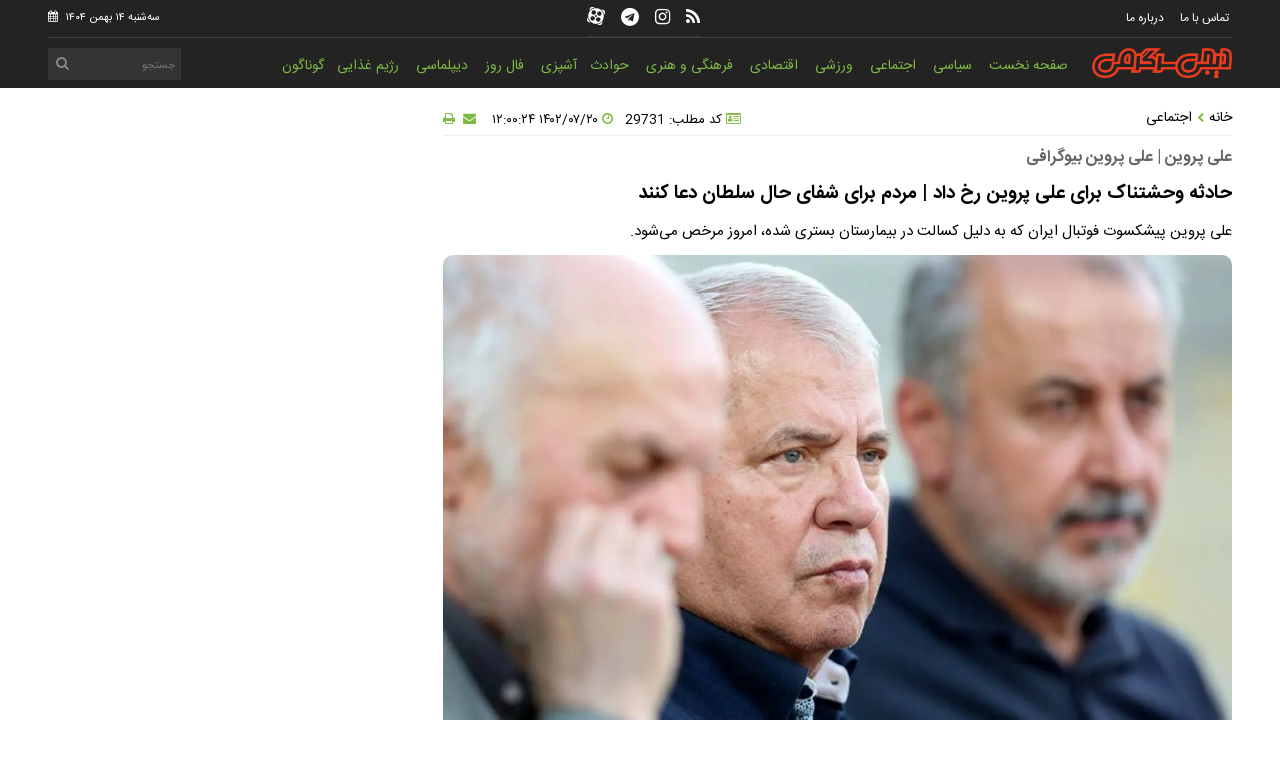

--- FILE ---
content_type: text/html; charset=UTF-8
request_url: https://www.digisargarmy.com/%D8%A8%D8%AE%D8%B4-%DA%AF%D9%88%DA%AF%D9%84-%D9%86%DB%8C%D9%88%D8%B2-85/29731-%D8%AD%D8%A7%D8%AF%D8%AB%D9%87-%D9%88%D8%AD%D8%B4%D8%AA%D9%86%D8%A7%DA%A9-%D8%A8%D8%B1%D8%A7%DB%8C-%D8%B9%D9%84%DB%8C-%D9%BE%D8%B1%D9%88%DB%8C%D9%86-%D8%B1%D8%AE-%D8%AF%D8%A7%D8%AF-%D9%85%D8%B1%D8%AF%D9%85-%D8%A8%D8%B1%D8%A7%DB%8C-%D8%B4%D9%81%D8%A7%DB%8C-%D8%AD%D8%A7%D9%84-%D8%B3%D9%84%D8%B7%D8%A7%D9%86-%D8%AF%D8%B9%D8%A7-%DA%A9%D9%86%D9%86%D8%AF
body_size: 15051
content:
<!doctype html>
<!--[if IE 9]><html class="ie ie9 lte9 dir-rtl lang-fa os-osx" lang="fa" data-ng-app="aasaamApp" dir="rtl"><![endif]-->
<!--[if (gt IE 9)|!(IE)]><!--><html class="dir-rtl lang-fa browser-chrome browser-chrome-131 os-osx" lang="fa" data-ng-app="aasaamApp" dir="rtl"><!--<![endif]-->
  <head prefix="og: http://ogp.me/ns# fb: http://ogp.me/ns/fb#">
    <meta name="viewport" content="width=device-width, initial-scale=1">
    <meta charset="utf-8">
    <title>حادثه وحشتناک برای علی پروین رخ داد |  مردم برای شفای حال سلطان دعا کنند</title>
<!-- PUSH SANJAGH -->
<script>!function(e,t,n,s){var a=t.createElement("script"),r=new Date;a.src="https://cdn.sanjagh.com/assets/notif-sdk/notif3.js?t="+r.getFullYear().toString()+r.getMonth()+r.getDate()+r.getHours(),a.async=!0,a.defer=!0,e.snj_notif={publisher_id:"63bd1c251540f49b75001cc3",delay:5};var i=t.getElementsByTagName("script")[0];i.parentNode.insertBefore(a,i)}(window,document);</script>
<!-- PUSH SANJAGH -->

    <meta property="og:title" content="حادثه وحشتناک برای علی پروین رخ داد |  مردم برای شفای حال سلطان دعا کنند">
    <meta property="og:site_name" content="دیجی سرگرمی">
    <meta name="keywords" content="علی پروین,علی پروین فوتبال,علی پروین دورهمی,علی پروین و همسرش,علی پروین و پسرش">
    <meta name="description" content="علی پروین پیشکسوت فوتبال ایران که به دلیل کسالت در بیمارستان بستری شده، امروز مرخص می‌شود.

">
    <meta property="og:description" content="علی پروین پیشکسوت فوتبال ایران که به دلیل کسالت در بیمارستان بستری شده، امروز مرخص می‌شود.

">
    <meta property="og:type" content="article">
    <meta property="og:url" content="https://www.digisargarmy.com/بخش-%DA%AF%D9%88%DA%AF%D9%84-%D9%86%DB%8C%D9%88%D8%B2-85/29731-%D8%AD%D8%A7%D8%AF%D8%AB%D9%87-%D9%88%D8%AD%D8%B4%D8%AA%D9%86%D8%A7%DA%A9-%D8%A8%D8%B1%D8%A7%DB%8C-%D8%B9%D9%84%DB%8C-%D9%BE%D8%B1%D9%88%DB%8C%D9%86-%D8%B1%D8%AE-%D8%AF%D8%A7%D8%AF-%D9%85%D8%B1%D8%AF%D9%85-%D8%A8%D8%B1%D8%A7%DB%8C-%D8%B4%D9%81%D8%A7%DB%8C-%D8%AD%D8%A7%D9%84-%D8%B3%D9%84%D8%B7%D8%A7%D9%86-%D8%AF%D8%B9%D8%A7-%DA%A9%D9%86%D9%86%D8%AF">
    <meta property="og:image" content="https://cdn.digisargarmy.com/thumbnail/2xSuslwIMHM9/OzD2kSuw16Ub4_7QPJ9pcy0xsGMLzp9IzlK6Rp6oIJ6aob9t4Hfs-a-qC4Tx5Igu/%D8%B9%D9%84%DB%8C+%D9%BE%D8%B1%D9%88%DB%8C%D9%86.jpg">
            <link href="https://assets.digisargarmy.com/favicon.ico" type="image/x-icon" rel="icon" />
      <link href="https://assets.digisargarmy.com/favicon.ico" type="image/x-icon" rel="shortcut icon" />
      <link rel="apple-touch-icon" sizes="152x152" href="https://assets.digisargarmy.com/favicon-152.png" />
      <link rel="apple-touch-icon" sizes="144x144" href="https://assets.digisargarmy.com/favicon-144.png" />
      <link rel="apple-touch-icon" sizes="120x120" href="https://assets.digisargarmy.com/favicon-120.png" />
      <link rel="apple-touch-icon" sizes="114x114" href="https://assets.digisargarmy.com/favicon-114.png" />
      <link rel="apple-touch-icon" sizes="72x72" href="https://assets.digisargarmy.com/favicon-72.png" />
      <link rel="apple-touch-icon-precomposed" href="https://assets.digisargarmy.com/favicon-57.png" />
            <link href="https://www.digisargarmy.com/بخش-%DA%AF%D9%88%DA%AF%D9%84-%D9%86%DB%8C%D9%88%D8%B2-85/29731-%D8%AD%D8%A7%D8%AF%D8%AB%D9%87-%D9%88%D8%AD%D8%B4%D8%AA%D9%86%D8%A7%DA%A9-%D8%A8%D8%B1%D8%A7%DB%8C-%D8%B9%D9%84%DB%8C-%D9%BE%D8%B1%D9%88%DB%8C%D9%86-%D8%B1%D8%AE-%D8%AF%D8%A7%D8%AF-%D9%85%D8%B1%D8%AF%D9%85-%D8%A8%D8%B1%D8%A7%DB%8C-%D8%B4%D9%81%D8%A7%DB%8C-%D8%AD%D8%A7%D9%84-%D8%B3%D9%84%D8%B7%D8%A7%D9%86-%D8%AF%D8%B9%D8%A7-%DA%A9%D9%86%D9%86%D8%AF" rel="canonical">

              <link rel="stylesheet" href="https://assets.digisargarmy.com/_v2/css/main_news_rtl.css?v=c7090a96">
        <meta name="robots" content="max-image-preview:large" />
            <link rel="preload" as="image" href="https://cdn.digisargarmy.com/thumbnail/2xSuslwIMHM9/YKKWghe-kS0a6cBMg3ESGciKI8Z9R2_jiE5pzOrTpgc_hQeOjQXO3yyf7EI4o34RxfQTq6cwpCRqDCbP2gXjLI3b_Jnkdt4W/%D8%B9%D9%84%DB%8C+%D9%BE%D8%B1%D9%88%DB%8C%D9%86.jpg">
<!-- start of booran script -->

<script type="text/javascript">
  (function(w, d, s, i) {

    var f = d.getElementsByTagName(s)[0];

    var j = d.createElement(s);

    j.async = true;

    j.src = i;

    f.parentNode.insertBefore(j, f);

  })(window, document, "script", "https://api.boorantech.com/api/scripts/586185ee-4692-4592-bac8-fe707a5fb9dd")
</script>

<!-- end of booran script -->  <script>
    var socketAccess = 'jo3uo2mcuka3jkm7879lbn90j7';
    var refereData = {"type":0,"referer":null};
    var modelHits = {"8":["106947"]};
    var pageRefereData = "\/";
    var uHash = '9qaY5v';
    var i18n = new Array();
    var masterConfig = {"domain":"digisargarmy.com","v":"c7090a96","lang":"fa","blackHoleToken":"AAAAAhQDBgARIGM5ZGFhZWZlMTg0ZDM5ZjBhZmFjYjk3ZWYyZjhkZWY4BgERIDYwNTU0NGZiYmZhM2E1MjQ1ZDRkZjRjYTQ5OTU5OWE5BgIRIGQxOThjNzgwNjBjZDVhNTRjYmM4NWEzOTViNjMxYTQ3","dir":"rtl","ajaxGeneration":true,"baseUrl":"\/","u":null,"wss":"28d8f62035887eb4df0129e48646c567","debug":false};
    var currentTime = new Date('Tue, 03 Feb 2026 07:22:18 +0000');
    var isAdverHolderMode = false;
      </script>
            <script src="https://assets.digisargarmy.com/_v2/lib/js/frameworks-news.min.js?v=c7090a96"></script>
                <script src="https://assets.digisargarmy.com/_v2/js/main_news.min.js?v=c7090a96"></script>
    </head>
  <body class="news">
<style>
.news_body {user-select: none;}
@media only screen and (min-width: 600px) {
  .pelikan_cnt {
    display: none;
  }
}

@media only screen and (min-width: 445px) {
  .others_read_inner li::before {top: 35%;}
}

.logo {padding-top: 10px;}
.type-script.position-h1 a {display: block;}
.type-script.position-h1 img {display: block; width: 100%; height: auto;}
.position-g4 a {display: block;}
.position-g4 img {display: block; width: 100%; height: auto;}
.type-script.position-a4 {display: flex;  justify-content: center;}
@media only screen and (min-width: 601px) {
.sticky_notify{right: unset; left: 0px;}
}
@media only screen and (max-width: 600px) {
.sticky_notify{bottom: 120px;}
}
.YN {    font-family: unset!important;}
@media only screen and (min-width: 1000px) {#nav_toggle > li {padding: 2px 4px;}} 


 #yn-article-display-78617 {
  @media only screen and (max-width: 412px) {
    min-height: 876px;
  }

  @media only screen and (min-width: 600px) {
    min-height: 1126px;
  }

  @media only screen and (min-width: 800px) {
    min-height: 234px;
  }

  @media only screen and (min-width: 1200px) {
    min-height: 294px;
  }
}


#ynpos-13907 {
  @media only screen and (max-width: 412px) {
    min-height: 100px;
  }

  @media only screen and (min-width: 600px) {
    min-height: 73px;
  }

  @media only screen and (min-width: 800px) {
    min-height: 64px;
  }

  @media only screen and (min-width: 1200px) {
    min-height: 90px;
  }
}


#ynpos-13911,
#ynpos-13910 {
  @media only screen and (max-width: 412px) {
    min-height: 250px;
  }
}


#yn-article-display-card-89621 {
  @media only screen and (max-width: 412px) {
    min-height: 316px;
  }

  @media only screen and (min-width: 800px) {
    min-height: 311px;
  }

  @media only screen and (min-width: 1200px) {
    min-height: 243px;
  }
}


#yn-article-display-card-89621 {
  @media only screen and (max-width: 412px) {
    min-height: 316px;
  }

  @media only screen and (min-width: 800px) {
    min-height: 311px;
  }

  @media only screen and (min-width: 1200px) {
    min-height: 243px;
  }
}

#ynpos-15292{ @media only screen and (max-width: 420px) {min-height: 90px;}}
#ynpos-15290 {@media only screen and (max-width: 420px) {min-height: 260px;}}
/* #pos-article-display-89509 {@media only screen and (max-width: 420px) {min-height: 876px;}}  */
</style>
<div class="outer_container">
  <!-- HEADER -->
  <header class="main_header noprint">
  <div class="main_wrapper">
    <div class="container">
      <div class="top_bar">
        <!-- TINY MENU -->
        <nav class="tiny_nav">
          
<ul class="tiny_menu">
      <li>
      <a target="_blank" title=" تماس با ما" href="/صفحه-%D8%AA%D9%85%D8%A7%D8%B3-%D8%A8%D8%A7-%D9%85%D8%A7-5">
         تماس با ما      </a>
    </li>
      <li>
      <a target="_blank" title=" درباره ما" href="/صفحه-%D8%AF%D8%B1%D8%A8%D8%A7%D8%B1%D9%87-%D9%85%D8%A7-4">
         درباره ما      </a>
    </li>
  </ul>        </nav>
        <!-- END OF TINY MENU -->
        <!-- DATE -->
        <div class="footer_social">
  <a href="/fa/feeds/?p=Y2F0ZWdvcmllcz04NQ%2C%2C" title="rss" target="_blank">
    <i class="fa fa-rss"></i>
  </a>
  <a title="اینستاگرام" target="_blank" href="https://www.instagram.com/digisargarmy/">
    <i class="fa fa-instagram" aria-hidden="true"></i>
  </a>
  <a title="تلگرام" target="_blank" href="https://t.me/digisargarmy1">
    <i class="fa fa-telegram" aria-hidden="true"></i>
  </a>
  <a title="آپارات" target="_blank" href="https://www.aparat.com/www.digisargarmy.com">
    <svg xmlns="http://www.w3.org/2000/svg" width="18" height="18" viewBox="0 0 24 24">
      <path fill="#fff" d="M12.001 1.594c-9.27-.003-13.913 11.203-7.36 17.758a10.403 10.403 0 0 0 17.76-7.355c0-5.744-4.655-10.401-10.4-10.403M6.11 6.783c.501-2.598 3.893-3.294 5.376-1.103s-.422 5.082-3.02 4.582A2.97 2.97 0 0 1 6.11 6.783m4.322 8.988c-.504 2.597-3.896 3.288-5.377 1.096s.427-5.08 3.025-4.579a2.97 2.97 0 0 1 2.352 3.483m1.26-2.405c-1.152-.223-1.462-1.727-.491-2.387c.97-.66 2.256.18 2.04 1.334a1.32 1.32 0 0 1-1.548 1.053m6.198 3.838c-.501 2.598-3.893 3.293-5.376 1.103s.421-5.082 3.02-4.583a2.97 2.97 0 0 1 2.356 3.48m-1.967-5.502c-2.598-.501-3.293-3.896-1.102-5.38s5.081.422 4.582 3.02a2.97 2.97 0 0 1-3.48 2.36M13.59 23.264l2.264.61a3.715 3.715 0 0 0 4.543-2.636l.64-2.402a11.38 11.38 0 0 1-7.448 4.428m7.643-19.665l-2.363-.629a11.38 11.38 0 0 1 4.354 7.62l.65-2.459A3.715 3.715 0 0 0 21.231 3.6M.672 13.809l-.541 2.04a3.715 3.715 0 0 0 2.636 4.543l2.107.562a11.38 11.38 0 0 1-4.203-7.145M10.357.702L8.15.126a3.715 3.715 0 0 0-4.547 2.637l-.551 2.082A11.38 11.38 0 0 1 10.358.702" />
    </svg>
  </a>
</div>        <div class="time">
          <time datetime="2026-02-03T07:22:18+00:00" data-calendar-georgian="سه‌شنبه ۱۴ بهمن ۱۴۰۴" >سه‌شنبه ۱۴ بهمن ۱۴۰۴</time>          <i class="fa fa-calendar" aria-hidden="true"></i>
        </div>

        <!-- END OF DATE -->
      </div>
      <div class="bottom_bar">
        <!-- LOGO -->
        <div class="logo">
      <a href="/" title="دیجی‌سرگرمی">
      <img src="/images/new-logo.webp" alt="دیجی‌سرگرمی" width="140" height="30">
    </a>
    
</div>        <!-- END OF LOGO -->
        <div class="search_menu">
          <nav class="main_nav">
            <button title="منو" id="show_menu" class="show_menu">
              <i class="fa fa-bars" aria-hidden="true"></i>
            </button>
            
  
      <ul id="nav_toggle" itemscope="" itemtype="http://schema.org/SiteNavigationElement">
      
        <li class="" >

          <a href="/" title="صفحه نخست">
            صفحه نخست          </a>
                            </li>
      
        <li class="" >

          <a href="/بخش-%D8%B3%DB%8C%D8%A7%D8%B3%DB%8C-64" title=" سیاسی">
             سیاسی          </a>
                            </li>
      
        <li class="" >

          <a href="/بخش-%D8%A7%D8%AC%D8%AA%D9%85%D8%A7%D8%B9%DB%8C-65" title=" اجتماعی">
             اجتماعی          </a>
                            </li>
      
        <li class="" >

          <a href="/بخش-%D9%88%D8%B1%D8%B2%D8%B4%DB%8C-66" title=" ورزشی">
             ورزشی          </a>
                            </li>
      
        <li class="" >

          <a href="/بخش-%D8%A7%D9%82%D8%AA%D8%B5%D8%A7%D8%AF%DB%8C-67" title=" اقتصادی">
             اقتصادی          </a>
                            </li>
      
        <li class="" >

          <a href="/بخش-%D9%81%D8%B1%D9%87%D9%86%DA%AF%DB%8C-%D9%87%D9%86%D8%B1%DB%8C-69" title=" فرهنگی و هنری">
             فرهنگی و هنری          </a>
                            </li>
      
        <li class="" >

          <a href="/بخش-%D8%AD%D9%88%D8%A7%D8%AF%D8%AB-71" title=" حوادث">
             حوادث          </a>
                            </li>
      
        <li class="" >

          <a href="/بخش-%D8%A2%D8%B4%D9%BE%D8%B2%DB%8C-72" title="آشپزی">
            آشپزی          </a>
                            </li>
      
        <li class="" >

          <a href="/بخش-%D9%81%D8%A7%D9%84-%D8%B1%D9%88%D8%B2-73" title=" فال روز ">
             فال روز           </a>
                            </li>
      
        <li class="" >

          <a href="/بخش-%D8%AF%DB%8C%D9%BE%D9%84%D9%85%D8%A7%D8%B3%DB%8C-77" title=" دیپلماسی">
             دیپلماسی          </a>
                            </li>
      
        <li class="" >

          <a href="/بخش-%D8%B1%DA%98%DB%8C%D9%85-%D8%BA%D8%B0%D8%A7%DB%8C%DB%8C-78" title=" رژیم غذایی">
             رژیم غذایی          </a>
                            </li>
      
        <li class="" >

          <a href="/بخش-%DA%AF%D9%88%D9%86%D8%A7%DA%AF%D9%88%D9%86-82" title="گوناگون">
            گوناگون          </a>
                            </li>
      
          </ul>

  
          </nav>
          <!-- SEARCH BOX -->
          <div class="search_box">
  <form class="search_form" action="/newsstudios/archive/?curp=1">
    <input class="search_input" name="query"  placeholder="جستجو" type="text" value="">
    <button aria-label="search" class="search" type="submit" onclick="document.querySelector('.searchForm').submit();" id="search-submit">
      <i class="fa fa-search search_icon"></i>
    </button>
  </form>
</div>          <!-- END OF SEARCH BOX -->
        </div>
      </div>
    </div>
  </div>
</header>  <!-- END OF HEADER -->
  <!-- EMERGENCY NEWES -->
      <!-- END OF EMERGENCY NEWS -->
  <main data-entity-id="29731" data-entity-module="cont">
    <!-- PHONE ADVERTISE -->
    <div class="phone_adv noprint">
      <div class="zxc">
        <!-- ADVERTISEMENT_POSITION_G1 -->
                <!-- END OF ADVERTISEMENT_POSITION_G1 -->
      </div>
    </div>
    <!-- END OF ADVERTISE -->
    <div class="main_wrapper">
      <div class="container">
        <!-- RIGHT COLUMN -->
        <div class="right_col">
          <!-- ADVERTISE -->
          <div class="zxc top_adv noprint">
            <!-- ADVERTISEMENT_POSITION_G2 -->
                        <!-- END OF ADVERTISEMENT_POSITION_G2 -->
            <!-- ADVERTISEMENT_POSITION_H0 -->
                        <!-- END OF ADVERTISEMENT_POSITION_H0 -->
          </div>
          <!-- END OF ADVERTISE -->
          <script>
  var galleryParameters = {
    thumbnail: {
      w: 620
    },
    original: {
      w: 620
    },
  };
</script>




<!-- LD OBJECT -->
  
  <script type="application/ld+json">
    {"@context":"https:\/\/schema.org","@type":"NewsArticle","inLanguage":"fa","mainEntityOfPage":"https:\/\/www.digisargarmy.com\/بخش-%DA%AF%D9%88%DA%AF%D9%84-%D9%86%DB%8C%D9%88%D8%B2-85\/29731-%D8%AD%D8%A7%D8%AF%D8%AB%D9%87-%D9%88%D8%AD%D8%B4%D8%AA%D9%86%D8%A7%DA%A9-%D8%A8%D8%B1%D8%A7%DB%8C-%D8%B9%D9%84%DB%8C-%D9%BE%D8%B1%D9%88%DB%8C%D9%86-%D8%B1%D8%AE-%D8%AF%D8%A7%D8%AF-%D9%85%D8%B1%D8%AF%D9%85-%D8%A8%D8%B1%D8%A7%DB%8C-%D8%B4%D9%81%D8%A7%DB%8C-%D8%AD%D8%A7%D9%84-%D8%B3%D9%84%D8%B7%D8%A7%D9%86-%D8%AF%D8%B9%D8%A7-%DA%A9%D9%86%D9%86%D8%AF","url":"https:\/\/www.digisargarmy.com\/بخش-%DA%AF%D9%88%DA%AF%D9%84-%D9%86%DB%8C%D9%88%D8%B2-85\/29731-%D8%AD%D8%A7%D8%AF%D8%AB%D9%87-%D9%88%D8%AD%D8%B4%D8%AA%D9%86%D8%A7%DA%A9-%D8%A8%D8%B1%D8%A7%DB%8C-%D8%B9%D9%84%DB%8C-%D9%BE%D8%B1%D9%88%DB%8C%D9%86-%D8%B1%D8%AE-%D8%AF%D8%A7%D8%AF-%D9%85%D8%B1%D8%AF%D9%85-%D8%A8%D8%B1%D8%A7%DB%8C-%D8%B4%D9%81%D8%A7%DB%8C-%D8%AD%D8%A7%D9%84-%D8%B3%D9%84%D8%B7%D8%A7%D9%86-%D8%AF%D8%B9%D8%A7-%DA%A9%D9%86%D9%86%D8%AF","headline":"حادثه وحشتناک برای علی پروین رخ داد |  مردم برای شفای حال سلطان دعا کنند","name":"حادثه وحشتناک برای علی پروین رخ داد |  مردم برای شفای حال سلطان دعا کنند","author":{"@type":"Organization","name":"دیجی‌سرگرمی","url":"https:\/\/www.digisargarmy.com","email":"info@digisargarmy.com"},"creator":{"@type":"Person","name":"دیجی‌سرگرمی"},"image":{"@type":"ImageObject","url":"https:\/\/cdn.digisargarmy.com\/servev2\/2xSuslwIMHM9\/pLQv73RcYuA,\/%D8%B9%D9%84%DB%8C+%D9%BE%D8%B1%D9%88%DB%8C%D9%86.jpg","width":867,"height":525},"datePublished":"2023-10-12T12:00:24Z","dateModified":"2023-10-12T08:30:24Z","keywords":"علی پروین,علی پروین فوتبال,علی پروین دورهمی,علی پروین و همسرش,علی پروین و پسرش","publisher":{"@type":"Organization","url":"https:\/\/www.digisargarmy.com\/","name":"دیجی‌سرگرمی","image":"https:\/\/www.digisargarmy.com\/images\/default.jpg","logo":{"@type":"ImageObject","url":"https:\/\/www.digisargarmy.com\/images\/new-logo.webp","width":140,"height":30}},"articleSection":"گوگل‌نیوز","description":"علی پروین پیشکسوت فوتبال ایران که به دلیل کسالت در بیمارستان بستری شده، امروز مرخص می‌شود.\r\n\r\n","articleBody":"به گزارش طرفداری، علی پروین روز سه شنبه در جریان تمرین پیشکسوتان پرسپولیس دچار سرماخوردگی شد. وی شب گذشته و با تشدید بیماری&zwnj;اش به بیمارستان مراجعه کرد و بستری شد. اقدامات درمانی لازم روی پیشکسوت فوتبال ایران صورت گرفته و قرار است پروین امروز از بیمارستان مرخص شود. گفته می شود دلیل بستری علی پروین افزایش فشار بوده و او اکنون در بیمارستانی در جردن بستری است. علی پروین روز سه شنبه در جریان تمرین پیشکسوتان پرسپولیس دچار سرماخوردگی شد. وی شب گذشته و با تشدید بیماری&zwnj;اش به بیمارستان رفت و بستری شد. اقدامات درمانی لازم روی پیشکسوت فوتبال ایران صورت گرفته و قرار است پروین امروز از بیمارستان مرخص شود. علاقه علی پروین به فوتبال از همان سال های کودکی شکل گرفت . در همان سالها خانواده اش به محله دولاب ( خیابان عارف) نقل مکان کردند. این جابجایی در افزایش علاقه او به فوتبال تاثیر بسزایی داشت زیرا محله دولاب به خاطر داشتن زمین های خاکی فراوان مثل زمین نادر، زمین منبع، زمین عارف و ... مورد توجه علاقه مندان به فوتبال بود . وی در مهرماه 1332 وارد دبستان شد و از مدرسه توحید، تحصیل را آغاز کرد ولی علاقه شدید او به فوتبال مانع پیشرفت او در زمینه درسی شد. پروین فوتبال را به طور جدی از دوازده سالگی و از زمین عارف واقع در خیابان 17 شهریور و محلات شیوا و غیاثی آغاز کرد . اولین تیمی که او به عضویت آن درآمد تیم عارف بود که با همت و تلاش جعفر بیگی تاسیس شده بود.پروین در جوانی به تیم البرز که در واقع تیم دسته دوم باشگاه کیان بود پیوست، تیمی که توسط علی الهی و داود معروف اداره می شد . جشن تولد علی پروین پیشکسوت تیم پرسپولیس درخشش او و بازی های قابل قبولش باعث شد تا در سال 1334 به تیم کیان &ndash; که آن زمان منصور امیرآصفی را به عنوان مربی و بازیکنانی نظیر پرویز قلیچ خانی، گودرز حبیبی وعزت جانملکی را در اختیار داشت بپیوندد. وی دو سال در باشگاه کیان عضویت داشت.پروین در این زمان به تیم ملی فوتبال جوانان ایران دعوت شد و این تیم را در مسابقات 1966 فیلیپین همراهی کرد و تا مرحله نهایی صعود کردند ولی تیم به مقام قهرمانی دست نیافت. پروین در این دوره بازی ها 5 گل به تیم های ژاپن و سریلانکا زد.پس از تشکیل باشگاه پیکان در سال 1346 ، پروین به این تیم پیوست . وی در سال 1347 مرد شماره یک تیمش بود و در سال 48 علی رغم پیوستن بازیکنان بزرگی مثل همایون بهزادی که از پرسپولیس به پیکان آمده بودند باز هم بهترین بازیکن تیم بود و موفق شد با پیراهن پیکان به مقام قهرمانی برسد.بازی خوب پروین به همراه تیمش در برابر تیم های یاد شده موجب شد تا پیکان آوازه ای داشته باشد. همچنین این تیم در یک دیدار تدارکاتی دو بر یک مغلوب تیم ملی امید استرالیا شد. گل پیکان توسط پروین به ثمر رسید. زندگی خصوصی علی پروین پیشکسوت پرسپولیس بازار تهران یکی از قدیمی ترین محله های تهران می باشد و علی پروین در یکی از کوچه های همین بازار قدیمی به دنیا آمده است . کوچه ای که علی پروین در آن چشم به دنیا گشود، &laquo;غریبان &raquo; نام داشت . البته او در این محل حضور چندانی نداشت و به خاطر شغل پدر، اعضای خانواده اش محل زندگی را بارها تغییر دادند که آخرین محل در دوران کم سن سالی علی پروین، محله &laquo;دولاب &raquo;بود. علی پروین فرزند ششم خانواده 10 نفری &laquo;حاج احمد&raquo; به شمار می رفت ، اما از نظرخصوصیاتی که داشت ، تبدیل به چهره اول خانواده شد. سوم تیرماه سال 1325 روزی بودکه افسانه فوتبال ایران ; علی پروین چشم به جهان گشود. هر افتخاری که از ذهن شما بگذرد، او به آن دست یافته است . البته توانایی های علی پروین فقط به همین افتخارات ورزشی ختم نمی شود; بلکه وی صاحب خصوصیاتی بوده و هست ، که او را ازدیگران متمایز می کند. در چشم او خیره شدن ودروغ گفتن محال است ; چون با لبخند می گوید:&laquo;بی خیال &raquo;. محمد پروین (12 خرداد 1367 در تهران) بازیکن فوتبال اهل ایران است. وی فرزند علی پروین است. پروین سابقه بازی در تیم های پرسپولیس، استیل آذین، سایپا، دونایسکا استردا، پیکان، گهر زاگرس و پارسه این بازیکن در سن 26 سالگی از فوتبال خداحافظی کرد و مالکیت و مدیریت تولیدی نان فانتزی را عهده دار شد پروین خداحافظی زودهنگامش را به وضعیت کنونی فوتبال مرتبط دانست. او به تجارت برنج مشغول است. کاپیتان علی پروین ملقب به علی زاغی اولین بار که با توپ فوتبال آشنا شد، انگار نیمه گمشده خود را یافته بود. وقتی 4 یا 5 ساله بود،قبل از این که با توپ بازی کند، به آن خیره می شدو مدت زمان زیادی آن را نگاه می کرد. با یک توپ می توانست از کله سحر تا اذان ظهر بازی کند. در ضمن او از همان دوران کودکی کاپیتان بچه های محل بود و کسی اصلا به خود اجازه نمی داد در جایی که علی زاغی حضور داشت ،حرف از کاپیتانی بزند.البته او خود هرگز ادعای کاپیتانی نمی کرد، اما خداوند به او نیرویی داده بود که همه را به سوی خود جذب می کرد و البته توانایی هایش نیز سرشار بود; چنانچه همان طورکه می دانید او بعدها کاپیتان بی جانشین سال های پرافتخار پرسپولیس و تیم ملی بود.علی پروین ، انگار کاپیتان به دنیا آمده بود و روز خداحافظی از فوتبال نیز به همه ثابت کرد که فوتبال ایران دیگر کاپیتانی مانند او به چشم نخواهد دید. او برای آخرین بار بازوبند کاپیتانی را در بازی پرسپولیس ، دارایی در سال 1366(27 تیرماه ) به بازو بست .بعد از رفتن علی پروین، پرسپولیس ، دیگر همچون او رابه خود ندید و البته فوتبال ایران نیز برای همیشه از ستاره ای در حد و اندازه های علی پروین محروم شد. برگ کوچکی از خاطرات پروین علی پروین مانند هر فوتبالیستی مسیرهای ترقی راطی کرد و از &laquo;کیان &raquo; به تیم ملی رسید. در این تیم زیر نظر &laquo;منصور امیر آصفی &raquo; کار می کرد که به تیم ملی دعوت شد. در سال 46; زمانی که بازی حساسی با تیم &laquo;شهربانی &raquo; داشت ، توسط&laquo;رایکوف &raquo; به تیم ملی جوانان دعوت شد. آن زمان ناصر حجازی و ناصر عبداللهی هم ازهمبازیان او بودند.علی پروین مانند هر فوتبالیستی مسیرهای ترقی راطی کرد و از &laquo;کیان &raquo; به تیم ملی رسید. در این تیم زیر نظر &laquo;منصور امیر آصفی &raquo; کار می کرد که به تیم ملی دعوت شد. در سال 46; زمانی که بازی حساسی با تیم &laquo;شهربانی &raquo; داشت ، توسط&laquo;رایکوف &raquo; به تیم ملی جوانان دعوت شد. آن زمان ناصر حجازی و ناصر عبداللهی هم ازهمبازیان او بودند.علی پروین سپس از کیان به &laquo;پیکان &raquo; رفت ، اما پیکان نیزپس از مدتی منحل شد. او می گوید:یک روز درخانه نشسته بودیم که همایون بهزادی و دکتربرومند به سراغم آمدند و به خاطر آنها باپرسپولیس قرارداد امضا کردم ."}  </script>
<!-- END OF LD OBJECT -->

<!-- BREADCRUMB SCHEMA -->
<script type="application/ld+json">{"@context":"https:\/\/schema.org","@type":"BreadcrumbList","itemListElement":[{"@type":"ListItem","position":1,"name":"\u062e\u0627\u0646\u0647","item":"https:\/\/www.digisargarmy.com"},{"@type":"ListItem","position":2,"name":"\u0627\u062c\u062a\u0645\u0627\u0639\u06cc","item":"https:\/\/www.digisargarmy.com\/\u0628\u062e\u0634-%D8%A7%D8%AC%D8%AA%D9%85%D8%A7%D8%B9%DB%8C-65"}]}</script>
<!-- END OF BREADCRUMB SCHEMA -->

<article class="news_body">
  <div class="info noprint container">
    <!-- BREADCRUMP -->
    <div class="breadcrumb">
  <ul class="breadcrumb_list">
        <li>
      <a href="/" title="خانه">
        <span>
          خانه
        </span>
      </a>
      <!-- <meta itemprop="position" content="1" /> -->
    </li>
                  <li>
          <i class="fa fa-chevron-left" aria-hidden="true"></i>
          <a href="/بخش-%D8%A7%D8%AC%D8%AA%D9%85%D8%A7%D8%B9%DB%8C-65" title=" اجتماعی">
            <span>
              اجتماعی            </span>
          </a>
          <!-- <meta itemprop="position" content="1" /> -->
        </li>
            </ul>
</div>    <!-- END OF BREADCRUMP -->
    <!-- SHORT INFO -->
    <div class="news_short_info container">
  <span class="right_info">
    <span class="news_number">
      <i class="fa fa-id-card-o" aria-hidden="true"></i>
      کد مطلب:
      29731    </span>
    <span class="news_time">
      <time datetime="2023-10-12T08:30:24Z">
        <i class="fa fa-clock-o"></i>
        ۱۴۰۲/۰۷/۲۰ ۱۲:۰۰:۲۴      </time>
    </span>
  </span>
  <span class="left_info">
    <span class="icons">
      <a title="ارسال" href="mailto:yourfriendmail@tld.com?subject=%D8%AD%D8%A7%D8%AF%D8%AB%D9%87+%D9%88%D8%AD%D8%B4%D8%AA%D9%86%D8%A7%DA%A9+%D8%A8%D8%B1%D8%A7%DB%8C+%D8%B9%D9%84%DB%8C+%D9%BE%D8%B1%D9%88%DB%8C%D9%86+%D8%B1%D8%AE+%D8%AF%D8%A7%D8%AF+%7C++%D9%85%D8%B1%D8%AF%D9%85+%D8%A8%D8%B1%D8%A7%DB%8C+%D8%B4%D9%81%D8%A7%DB%8C+%D8%AD%D8%A7%D9%84+%D8%B3%D9%84%D8%B7%D8%A7%D9%86+%D8%AF%D8%B9%D8%A7+%DA%A9%D9%86%D9%86%D8%AF&amp;body='https://www.digisargarmy.com/fa/tiny/news-29731'" rel="nofollow">
        <i class="fa fa-envelope"></i>
      </a>
      <a title="چاپ" href="javascript:void(0)" onclick="window.print();">
        <i class="fa fa-print" ></i>
      </a>
    </span>
      </span>
</div>
    <!-- END OF SHORT INFO -->
  </div>
  <header class="news_head">
    <!-- UPTITLE -->
          <h2 class="up_title">
        علی پروین | علی پروین بیوگرافی      </h2>
        <!-- END OF UPTITLE -->
    <!-- TITLE -->
    <h1 class="title" >
      حادثه وحشتناک برای علی پروین رخ داد |  مردم برای شفای حال سلطان دعا کنند    </h1>
    <!-- END OF TITLE -->
    <!-- NEWS LEAD -->
          <p class="lead">
        علی پروین پیشکسوت فوتبال ایران که به دلیل کسالت در بیمارستان بستری شده، امروز مرخص می‌شود.

      </p>
        <!-- END OF NEWS LEAD -->
    <!-- ADVERTISE -->
    <div class="zxc noprint">
      <!-- ADVERTISEMENT_POSITION_G4 -->
            <!-- END OF ADVERTISEMENT_POSITION_G4 -->
      <!-- ADVERTISEMENT_POSITION_H1 -->
            <!-- END OF ADVERTISEMENT_POSITION_H1 -->
    </div>
  </header>
  <!-------- PRIVATE VOD -------->
    <!-------- ENF OF PRIVATE VOD -------->

  <!-------- PUBLIC VOD -------->
    <!-------- END OF PUBLIC VOD -------->
  <!-- PRIMARY FILE -->
  <div class="image_primary">
                          <img fetchpriority="high" src="https://cdn.digisargarmy.com/thumbnail/2xSuslwIMHM9/YKKWghe-kS0a6cBMg3ESGciKI8Z9R2_jiE5pzOrTpgc_hQeOjQXO3yyf7EI4o34RxfQTq6cwpCRqDCbP2gXjLI3b_Jnkdt4W/%D8%B9%D9%84%DB%8C+%D9%BE%D8%B1%D9%88%DB%8C%D9%86.jpg" alt="حادثه وحشتناک برای علی پروین رخ داد |  مردم برای شفای حال سلطان دعا کنند" >
      </div>  <!-- END OF PRIMARY FILE -->
  <div class="article_body">
    <!-- NEWS VIDEO & AUDIO PRIMARY FILES-->
      <div class="primary_files">
          </div>
    <!-- END OF NEWS VIDEO & AUDIO PRIMARY FILES-->

    <!-- <script type="text/javascript">
      (function() {
        let now = new Date();
        let head = document.getElementsByTagName("head")[0];
        let script = document.createElement("script");
        script.type = "text/javascript";
        script.async = true;
        script.setAttribute('TavoosToken', 'aNC0EUjf-rECV-h3L0-3Jyr-1STVektHJg36');
        script.setAttribute('TavoosVast', '4264');
        script.setAttribute('VideoNativeWidget', 'tavoos_video_native-4264');
        script.id = 'tavoos_native_video_script';
        let script_address = 'https://cdn.tavoos.net/services/smoothie/loader.js';
        script.src = script_address + '?v=' + now.getFullYear().toString() + '0' + now.getMonth() + '0' + now.getDate() + '0' + now.getHours();
        head.appendChild(script);
      })();
    </script>

    <div id="tavoos_video_native-4264"></div> -->

    <!-- ADVERTISEMENT_POSITION_A4 -->
    <div class="zxc">
          </div>
    <!-- END OF ADVERTISEMENT_POSITION_A4 -->
    <!-- ECHO DETAIL -->
    <div id="echo_detail">
            <div class="side">
              </div>
      <div>
        <p style="text-align: justify;">به گزارش طرفداری، علی پروین روز سه شنبه در جریان تمرین پیشکسوتان پرسپولیس دچار سرماخوردگی شد. وی شب گذشته و با تشدید بیماری&zwnj;اش به بیمارستان مراجعه کرد و بستری شد.</p>

<p style="text-align: justify;">اقدامات درمانی لازم روی پیشکسوت فوتبال ایران صورت گرفته و قرار است پروین امروز از بیمارستان مرخص شود.</p>

<p style="text-align: justify;">گفته می شود دلیل بستری علی پروین افزایش فشار بوده و او اکنون در بیمارستانی در جردن بستری است.</p>

<p style="text-align: justify;">علی پروین روز سه شنبه در جریان تمرین پیشکسوتان پرسپولیس دچار سرماخوردگی شد. وی شب گذشته و با تشدید بیماری&zwnj;اش به بیمارستان رفت و بستری شد.</p>

<p style="text-align: justify;">اقدامات درمانی لازم روی پیشکسوت فوتبال ایران صورت گرفته و قرار است پروین امروز از بیمارستان مرخص شود.</p>

<p style="text-align: justify;">علاقه علی پروین به فوتبال از همان سال های کودکی شکل گرفت . در همان سالها خانواده اش به محله دولاب ( خیابان عارف) نقل مکان کردند. این جابجایی در افزایش علاقه او به فوتبال تاثیر بسزایی داشت زیرا محله دولاب به خاطر داشتن زمین های خاکی فراوان مثل زمین نادر، زمین منبع، زمین عارف و ... مورد توجه علاقه مندان به فوتبال بود . وی در مهرماه 1332 وارد دبستان شد و از مدرسه توحید، تحصیل را آغاز کرد ولی علاقه شدید او به فوتبال مانع پیشرفت او در زمینه درسی شد. پروین فوتبال را به طور جدی از دوازده سالگی و از زمین عارف واقع در خیابان 17 شهریور و محلات شیوا و غیاثی آغاز کرد . اولین تیمی که او به عضویت آن درآمد تیم عارف بود که با همت و تلاش جعفر بیگی تاسیس شده بود.پروین در جوانی به تیم البرز که در واقع تیم دسته دوم باشگاه کیان بود پیوست، تیمی که توسط علی الهی و داود معروف اداره می شد .</p>

<h2 style="text-align: justify;">جشن تولد علی پروین پیشکسوت تیم پرسپولیس</h2>

<div>
<div style="text-align: justify;">
<video controls="controls">&nbsp;</video>
</div>
</div>

<p style="text-align: justify;">درخشش او و بازی های قابل قبولش باعث شد تا در سال 1334 به تیم کیان &ndash; که آن زمان منصور امیرآصفی را به عنوان مربی و بازیکنانی نظیر پرویز قلیچ خانی، گودرز حبیبی وعزت جانملکی را در اختیار داشت بپیوندد. وی دو سال در باشگاه کیان عضویت داشت.پروین در این زمان به تیم ملی فوتبال جوانان ایران دعوت شد و این تیم را در مسابقات 1966 فیلیپین همراهی کرد و تا مرحله نهایی صعود کردند ولی تیم به مقام قهرمانی دست نیافت. پروین در این دوره بازی ها 5 گل به تیم های ژاپن و سریلانکا زد.پس از تشکیل باشگاه پیکان در سال 1346 ، پروین به این تیم پیوست . وی در سال 1347 مرد شماره یک تیمش بود و در سال 48 علی رغم پیوستن بازیکنان بزرگی مثل همایون بهزادی که از پرسپولیس به پیکان آمده بودند باز هم بهترین بازیکن تیم بود و موفق شد با پیراهن پیکان به مقام قهرمانی برسد.بازی خوب پروین به همراه تیمش در برابر تیم های یاد شده موجب شد تا پیکان آوازه ای داشته باشد. همچنین این تیم در یک دیدار تدارکاتی دو بر یک مغلوب تیم ملی امید استرالیا شد. گل پیکان توسط پروین به ثمر رسید.&nbsp;</p>

<p style="text-align: justify;"><img alt="علی پروین" height="1064" src="https://cdn.digisargarmy.com/servev2/CfSkC0MOjOJO/pLQv73RcYuA,/%D8%B9%D9%84%DB%8C+%D9%BE%D8%B1%D9%88%DB%8C%D9%86.jpg" width="800" /></p>

<h3 style="text-align: justify;">زندگی خصوصی علی پروین پیشکسوت پرسپولیس</h3>

<p style="text-align: justify;">بازار تهران یکی از قدیمی ترین محله های تهران می باشد و علی پروین در یکی از کوچه های همین بازار قدیمی به دنیا آمده است . کوچه ای که علی پروین در آن چشم به دنیا گشود، &laquo;غریبان &raquo; نام داشت . البته او در این محل حضور چندانی نداشت و به خاطر شغل پدر، اعضای خانواده اش محل زندگی را بارها تغییر دادند که آخرین محل در دوران کم سن سالی علی پروین، محله &laquo;دولاب &raquo;بود. علی پروین فرزند ششم خانواده 10 نفری &laquo;حاج احمد&raquo; به شمار می رفت ، اما از نظرخصوصیاتی که داشت ، تبدیل به چهره اول خانواده شد. سوم تیرماه سال 1325 روزی بودکه افسانه فوتبال ایران ; علی پروین چشم به جهان گشود. هر افتخاری که از ذهن شما بگذرد، او به آن دست یافته است . البته توانایی های علی پروین فقط به همین افتخارات ورزشی ختم نمی شود; بلکه وی صاحب خصوصیاتی بوده و هست ، که او را ازدیگران متمایز می کند. در چشم او خیره شدن ودروغ گفتن محال است ; چون با لبخند می گوید:&laquo;بی خیال &raquo;.</p>

<p style="text-align: justify;"><img alt="علی پروین" height="597" src="https://cdn.digisargarmy.com/servev2/I7TrRf4Ah8yo/pLQv73RcYuA,/%D8%B9%D9%84%DB%8C+%D9%BE%D8%B1%D9%88%DB%8C%D9%86.jpg" width="800" /></p>

<p style="text-align: justify;">محمد پروین (12 خرداد 1367 در تهران) بازیکن فوتبال اهل ایران است. وی فرزند علی پروین است.</p>

<p style="text-align: justify;">پروین سابقه بازی در تیم های پرسپولیس، استیل آذین، سایپا، دونایسکا استردا، پیکان، گهر زاگرس و پارسه این بازیکن در سن 26 سالگی از فوتبال خداحافظی کرد و مالکیت و مدیریت تولیدی نان فانتزی را عهده دار شد پروین خداحافظی زودهنگامش را به وضعیت کنونی فوتبال مرتبط دانست. او به تجارت برنج مشغول است.</p>

<h4 style="text-align: justify;">&nbsp;کاپیتان علی پروین ملقب به علی زاغی</h4>

<p style="text-align: justify;">اولین بار که با توپ فوتبال آشنا شد، انگار نیمه گمشده خود را یافته بود. وقتی 4 یا 5 ساله بود،قبل از این که با توپ بازی کند، به آن خیره می شدو مدت زمان زیادی آن را نگاه می کرد. با یک توپ می توانست از کله سحر تا اذان ظهر بازی کند. در ضمن او از همان دوران کودکی کاپیتان بچه های محل بود و کسی اصلا به خود اجازه نمی داد در جایی که علی زاغی حضور داشت ،حرف از کاپیتانی بزند.البته او خود هرگز ادعای کاپیتانی نمی کرد، اما خداوند به او نیرویی داده بود که همه را به سوی خود جذب می کرد و البته توانایی هایش نیز سرشار بود; چنانچه همان طورکه می دانید او بعدها کاپیتان بی جانشین سال های پرافتخار پرسپولیس و تیم ملی بود.علی پروین ، انگار کاپیتان به دنیا آمده بود و روز خداحافظی از فوتبال نیز به همه ثابت کرد که فوتبال ایران دیگر کاپیتانی مانند او به چشم نخواهد دید. او برای آخرین بار بازوبند کاپیتانی را در بازی پرسپولیس ، دارایی در سال 1366(27 تیرماه ) به بازو بست .بعد از رفتن علی پروین، پرسپولیس ، دیگر همچون او رابه خود ندید و البته فوتبال ایران نیز برای همیشه از ستاره ای در حد و اندازه های علی پروین محروم شد.</p>

<p style="text-align: justify;"><img alt="علی پروین" height="800" src="https://cdn.digisargarmy.com/servev2/ObydWh3CbkXH/pLQv73RcYuA,/%D8%B9%D9%84%DB%8C+%D9%BE%D8%B1%D9%88%DB%8C%D9%86.jpg" width="800" /></p>

<p style="text-align: justify;"><strong>برگ کوچکی از خاطرات پروین</strong></p>

<p style="text-align: justify;">علی پروین مانند هر فوتبالیستی مسیرهای ترقی راطی کرد و از &laquo;کیان &raquo; به تیم ملی رسید. در این تیم زیر نظر &laquo;منصور امیر آصفی &raquo; کار می کرد که به تیم ملی دعوت شد. در سال 46; زمانی که بازی حساسی با تیم &laquo;شهربانی &raquo; داشت ، توسط&laquo;رایکوف &raquo; به تیم ملی جوانان دعوت شد. آن زمان ناصر حجازی و ناصر عبداللهی هم ازهمبازیان او بودند.علی پروین مانند هر فوتبالیستی مسیرهای ترقی راطی کرد و از &laquo;کیان &raquo; به تیم ملی رسید. در این تیم زیر نظر &laquo;منصور امیر آصفی &raquo; کار می کرد که به تیم ملی دعوت شد. در سال 46; زمانی که بازی حساسی با تیم &laquo;شهربانی &raquo; داشت ، توسط&laquo;رایکوف &raquo; به تیم ملی جوانان دعوت شد. آن زمان ناصر حجازی و ناصر عبداللهی هم ازهمبازیان او بودند.علی پروین سپس از کیان به &laquo;پیکان &raquo; رفت ، اما پیکان نیزپس از مدتی منحل شد. او می گوید:یک روز درخانه نشسته بودیم که همایون بهزادی و دکتربرومند به سراغم آمدند و به خاطر آنها باپرسپولیس قرارداد امضا کردم .</p>
      </div>
      <!-- SOURCE NEWS -->
            <!-- END OF SOURCE NEWS -->

      <div class="profile">
        <!--PROFILE-->
                <!--END OF PROFILE-->
      </div>

      <!-- quad_news2 -->
      

      <!-- ZXC -->
      <div id="goonagoon_inline_avd" class="zxc goonagoon_inline_avd noprint">
        <!-- ADVERTISEMENT_POSITION_G7 -->
                <!-- END OF ADVERTISEMENT_POSITION_G7 -->
        <div id="view_inline_adv" class="zxc view_inline_adv noprint">
          <!-- ADVERTISEMENT_POSITION_G0 -->
                    <!-- END OF ADVERTISEMENT_POSITION_G0 -->
          <!-- ADVERTISEMENT_POSITION_H2 -->
                    <!-- END OF ADVERTISEMENT_POSITION_H2 -->
        </div>
        <!-- ZXC -->
        <div id="view_inline_adv1" class="zxc view_inline_adv1 noprint">
          <!-- ADVERTISEMENT_POSITION_G6 -->
                    <!-- END OF ADVERTISEMENT_POSITION_G6 -->
          <!-- ADVERTISEMENT_POSITION_H3 -->
                    <!-- END OF ADVERTISEMENT_POSITION_H3 -->
        </div>
        <!-- ADVERTISEMENT_POSITION_G8 -->
        <div id="view_inline_adv7" class="zxc view_inline_adv7 noprint">
                  </div>
        <!-- END OF ADVERTISEMENT_POSITION_G8 -->
        <!-- ADVERTISEMENT_POSITION__G9 -->
        <div id="view_inline_adv10" class="zxc view_inline_adv10 noprint">
                  </div>
        <!-- END OF ADVERTISEMENT_POSITION__G9 -->
        <!-- ADVERTISEMENT_POSITION__H5 -->
        <div id="view_inline_adv13" class="zxc view_inline_adv13 noprint">
                  </div>
        <!-- END OF ADVERTISEMENT_POSITION__H5 -->
      </div>
      <!-- MIDDLE BOX -->
            <div id="middle_box" class="middle_box noprint" data-element-name="VIEW_G">
      <ul class="middle_box_list">
                  <li class="middle_box_item">
            <!-- IMAGE -->
            <div class="image">
              <a class="res" href="/بخش-%D8%A7%D9%82%D8%AA%D8%B5%D8%A7%D8%AF%DB%8C-67/50340-%D8%A8%D9%87%D8%AA%D8%B1%DB%8C%D9%86-%D8%B9%D8%A7%DB%8C%D9%82-%D8%B5%D9%88%D8%AA%DB%8C-%DA%A9%D9%81-%D8%B3%D8%A7%D8%AE%D8%AA%D9%85%D8%A7%D9%86" target="_blank" title="بهترین عایق صوتی کف ساختمان + راهنمای جامع">
                                  <img  loading="lazy" src="https://cdn.digisargarmy.com/thumbnail/d8EsCR5NLc3x/YpZP7jE3HD6AuRsGzg-LX1CzaaC0smYTArgx7nXTYtlYwrSL5GgISaMRPGVZDJ7bDZVfhKkMiLCVCxT-gWmELlIjwwekTEIAb3SiXDfDe-a8zG_JVldg-Q,,/XGmaCE83TsX9SWi2bcCQZXcodUMsx6T656XmcvHf.jpg" height="156" width="214" alt="بهترین عایق صوتی کف ساختمان + راهنمای جامع">
                              </a>
            </div>
            <!-- END OF IMAGE -->
            <!-- TITLE -->
            <h3 class="title">
              <a target="_blank" href="/بخش-%D8%A7%D9%82%D8%AA%D8%B5%D8%A7%D8%AF%DB%8C-67/50340-%D8%A8%D9%87%D8%AA%D8%B1%DB%8C%D9%86-%D8%B9%D8%A7%DB%8C%D9%82-%D8%B5%D9%88%D8%AA%DB%8C-%DA%A9%D9%81-%D8%B3%D8%A7%D8%AE%D8%AA%D9%85%D8%A7%D9%86" title="بهترین عایق صوتی کف ساختمان + راهنمای جامع">
                بهترین عایق صوتی کف ساختمان + راهنمای جامع              </a>
            </h3>
            <!-- END OF TITLE -->
          </li>
              </ul>
    </div>
        <!-- END OF MIDDLE BOX -->
      <!-- OTHER READ -->
                    <!-- END OF OTHER READ -->
      <!-- END OF ECHO DETAIL -->
      <!-- HELPER LINK -->
      <script>
  var NewsListLimit = 5;
</script>
  <section id="link_helper" class="link_helper noprint" data-element-name="VIEW_E" >
    <!-- HEADER -->
    <header class="header_link_helper">
              ویژه          </header>
    <!-- END OF HEADER -->
    <ul  id="helper_link_list" class="helper_link_list">
    </ul>
  </section>
      <!-- END OF LINK HELPER -->
      <!-- ADVERTISE -->
      <div class="zxc noprint">

        <!-- ADVERTISEMENT_POSITION_H6 -->
                <!-- END OF ADVERTISEMENT_POSITION_H6 -->
        <!-- ADVERTISEMENT_POSITION_H7 -->
                <!-- END OF ADVERTISEMENT_POSITION_H7 -->
        <!-- ADVERTISEMENT_POSITION_G5 -->
                <!-- END OF ADVERTISEMENT_POSITION_G5 -->
        <!-- ADVERTISEMENT_POSITION_H4 -->
                <!-- END OF ADVERTISEMENT_POSITION_H4 -->
      </div>
      <!-- TAGS -->
        <div class="article_tag noprint">
            <span class="tags">
          <a href="/tags/%D8%B9%D9%84%DB%8C+%D9%BE%D8%B1%D9%88%DB%8C%D9%86" title="علی پروین" target="_blank">
            <i class="fa fa-tag" aria-hidden="true"></i>
            علی پروین          </a>
        </span>
              <span class="tags">
          <a href="/tags/%D8%B9%D9%84%DB%8C+%D9%BE%D8%B1%D9%88%DB%8C%D9%86+%D9%81%D9%88%D8%AA%D8%A8%D8%A7%D9%84" title="علی پروین فوتبال" target="_blank">
            <i class="fa fa-tag" aria-hidden="true"></i>
            علی پروین فوتبال          </a>
        </span>
              <span class="tags">
          <a href="/tags/%D8%B9%D9%84%DB%8C+%D9%BE%D8%B1%D9%88%DB%8C%D9%86+%D8%AF%D9%88%D8%B1%D9%87%D9%85%DB%8C" title="علی پروین دورهمی" target="_blank">
            <i class="fa fa-tag" aria-hidden="true"></i>
            علی پروین دورهمی          </a>
        </span>
              <span class="tags">
          <a href="/tags/%D8%B9%D9%84%DB%8C+%D9%BE%D8%B1%D9%88%DB%8C%D9%86+%D9%88+%D9%87%D9%85%D8%B3%D8%B1%D8%B4" title="علی پروین و همسرش" target="_blank">
            <i class="fa fa-tag" aria-hidden="true"></i>
            علی پروین و همسرش          </a>
        </span>
              <span class="tags">
          <a href="/tags/%D8%B9%D9%84%DB%8C+%D9%BE%D8%B1%D9%88%DB%8C%D9%86+%D9%88+%D9%BE%D8%B3%D8%B1%D8%B4" title="علی پروین و پسرش" target="_blank">
            <i class="fa fa-tag" aria-hidden="true"></i>
            علی پروین و پسرش          </a>
        </span>
        </div>
      <!-- END OF TAGS -->
      <div class="share_shortlink container">
        <!-- SHARE ICONS -->
        <div class="article_social noprint">
  <a href="http://www.facebook.com/sharer.php?u=&amp;t=%D8%AD%D8%A7%D8%AF%D8%AB%D9%87+%D9%88%D8%AD%D8%B4%D8%AA%D9%86%D8%A7%DA%A9+%D8%A8%D8%B1%D8%A7%DB%8C+%D8%B9%D9%84%DB%8C+%D9%BE%D8%B1%D9%88%DB%8C%D9%86+%D8%B1%D8%AE+%D8%AF%D8%A7%D8%AF+%7C++%D9%85%D8%B1%D8%AF%D9%85+%D8%A8%D8%B1%D8%A7%DB%8C+%D8%B4%D9%81%D8%A7%DB%8C+%D8%AD%D8%A7%D9%84+%D8%B3%D9%84%D8%B7%D8%A7%D9%86+%D8%AF%D8%B9%D8%A7+%DA%A9%D9%86%D9%86%D8%AF"  target="_blank" rel="publisher nofollow" title="فیسبوک">
    <i class="fa fa-facebook"></i>
  </a>
  <a href="https://t.me/share/url?url=https://www.digisargarmy.com/fa/tiny/news-29731" title="تلگرام" rel="nofollow">
    <i class="fa fa-send"></i>
  </a>
  <a href="http://twitter.com/share?text=%D8%AD%D8%A7%D8%AF%D8%AB%D9%87+%D9%88%D8%AD%D8%B4%D8%AA%D9%86%D8%A7%DA%A9+%D8%A8%D8%B1%D8%A7%DB%8C+%D8%B9%D9%84%DB%8C+%D9%BE%D8%B1%D9%88%DB%8C%D9%86+%D8%B1%D8%AE+%D8%AF%D8%A7%D8%AF+%7C++%D9%85%D8%B1%D8%AF%D9%85+%D8%A8%D8%B1%D8%A7%DB%8C+%D8%B4%D9%81%D8%A7%DB%8C+%D8%AD%D8%A7%D9%84+%D8%B3%D9%84%D8%B7%D8%A7%D9%86+%D8%AF%D8%B9%D8%A7+%DA%A9%D9%86%D9%86%D8%AF&amp;url=https://www.digisargarmy.com/fa/tiny/news-29731" title="توئیتر" rel="nofollow">
    <i class="fa fa-twitter"></i>
  </a>
</div>
        <!-- END OF SHARE ICONS -->
        <!-- SHORT LINK -->
        <div class="short_link_cnt noprint">
          <form class="short_link_form tooltip" id="short_link_form">
            <button title="کپی کردن لینک" class="copy_btn">
              <i class="fa fa-files-o" aria-hidden="true"></i>
            </button>
            <input aria-label="input" id="short_link" class="shrt_link" type="text" value="https://www.digisargarmy.com/fa/tiny/news-29731" readonly>
            <span id="tooltip_text" class="tooltip_text">
              لینک کپی شد
            </span>
          </form>
        </div>
        <!-- END OF SHORT LINK -->
      </div>
    </div>
  </div>

</article>
<!-- END OF ARTICLE -->
<!-- RELATED NEWS -->
      <section class="related_news noprint" itemscope="" itemtype="http://schema.org/CreativeWork" data-element-name="VIEW_B">
      <header>
        <div class="header_section">
          <h2 class="text_head">
                          <a href="/بخش-%DA%AF%D9%88%DA%AF%D9%84-%D9%86%DB%8C%D9%88%D8%B2-85" target="_blank" title="اخبار مرتبط">
                اخبار مرتبط              </a>
                      </h2>
        </div>
      </header>
      <ul class="related_news_list">
                  <li class="related_news_item">
            <i class="fa fa-square"></i>
            <!-- TITLE -->
            <h3 itemprop="headLine">
              <a href="/بخش-%DA%AF%D9%88%DA%AF%D9%84-%D9%86%DB%8C%D9%88%D8%B2-85/27734-%D8%B9%DA%A9%D8%B3-%D8%B3%D8%AA-%D8%AA%D8%A7%D8%A8%D8%B3%D8%AA%D9%88%D9%86%DB%8C-%D8%B2%D8%B1%D8%AF-%D9%82%D9%86%D8%A7%D8%B1%DB%8C-%D9%86%D9%88%DB%8C%D8%AF-%D9%85%D8%AD%D9%85%D8%AF%D8%B2%D8%A7%D8%AF%D9%87-%D9%81%D8%B1%D8%B4%D8%AA%D9%87-%D8%AD%D8%B3%DB%8C%D9%86%DB%8C-%D9%81%D8%B1%D8%B4%D8%AA%D9%87-%D8%AE%D8%A7%D9%86%D9%88%D9%85-%D8%A8%D8%A7-%D8%AA%DB%8C%D8%B4%D8%B1%D8%AA-%D8%B2%D8%B1%D8%A7%D9%81%D9%87-%D8%A7%DB%8C-%D8%B4%D9%84%D9%88%D8%A7%D8%B1-%D9%85%D8%A7%D9%85-%D9%81%DB%8C%D8%AA-%D9%85%DB%8C%D9%84%DB%8C%D9%88%D9%86%DB%8C%D8%B4-%D8%AA%D8%B1%DA%A9%D9%88%D9%86%D8%AF" target="_blank" title="عکس ست تابستونی زرد قناری نوید محمدزاده و فرشته حسینی | فرشته خانوم با تیشرت زرافه ای و شلوار مام فیت 12 میلیونیش ترکوند">
                عکس ست تابستونی زرد قناری نوید محمدزاده و فرشته حسینی | فرشته خانوم با تیشرت زرافه ای و شلوار مام فیت 12 میلیونیش ترکوند              </a>
            </h3>
            <!-- END OF TITLE -->
          </li>
                  <li class="related_news_item">
            <i class="fa fa-square"></i>
            <!-- TITLE -->
            <h3 itemprop="headLine">
              <a href="/بخش-%DA%AF%D9%88%DA%AF%D9%84-%D9%86%DB%8C%D9%88%D8%B2-85/27752-%D8%AD%D8%A7%D9%85%D8%AF-%D8%B3%D9%84%D8%B7%D8%A7%D9%86%DB%8C-%D8%B2%D9%86-%D8%AF%D9%88%D9%85-%DA%AF%D8%B1%D9%81%D8%AA-%D8%A2%D9%82%D8%A7%DB%8C-%D9%85%D8%AC%D8%B1%DB%8C-%D8%A8%D8%B9%D8%AF-%D8%A7%D8%B2-%D8%B3%D8%A7%D9%84-%D9%87%D9%85%D8%B3%D8%B1%D8%B4-%D8%AF%D9%88%D8%A8%D8%A7%D8%B1%D9%87-%D8%AF%D9%88%D9%85%D8%A7%D8%AF-%D8%B4%D8%AF-%D8%B9%D8%A7%D8%B4%D9%82%D8%A7%D9%86%D9%87-%D9%87%D8%A7%DB%8C-%D8%A2%D9%82%D8%A7-%D8%AD%D8%A7%D9%85%D8%AF-%D9%87%D9%85%D8%B3%D8%B1-%D8%AF%D9%88%D9%85%D8%B4-%D9%85%D8%AC%D8%A7%D8%B2%DB%8C-%D8%B1%D8%A7-%D8%AA%D8%B1%DA%A9%D9%88%D9%86%D8%AF" target="_blank" title="حامد سلطانی زن دوم گرفت | آقای مجری بعد از سال همسرش دوباره دوماد شد | عاشقانه‌های آقا حامد و همسر دومش مجازی را ترکوند">
                حامد سلطانی زن دوم گرفت | آقای مجری بعد از سال همسرش دوباره دوماد شد | عاشقانه‌های آقا حامد و همسر دومش مجازی را ترکوند              </a>
            </h3>
            <!-- END OF TITLE -->
          </li>
                  <li class="related_news_item">
            <i class="fa fa-square"></i>
            <!-- TITLE -->
            <h3 itemprop="headLine">
              <a href="/بخش-%DA%AF%D9%88%DA%AF%D9%84-%D9%86%DB%8C%D9%88%D8%B2-85/28391-%D8%B9%DA%A9%D8%B3-%D8%B9%D8%B1%D9%88%D8%B3%DB%8C-%D8%B9%D9%84%DB%8C%D8%B1%D8%B6%D8%A7-%D8%AE%D9%85%D8%B3%D9%87-%D8%A8%D8%A7-%D8%B2%D9%86-%D8%AF%D9%88%D9%85-%D8%B3%D8%A7%D9%84-%D8%AC%D9%88%D8%A7%D9%86-%D8%AA%D8%B1-%D8%A7%D8%B2-%D8%AE%D9%88%D8%AF%D8%B4-%D8%AE%D8%A7%D9%86%D9%88%D9%85-%D8%AF%D9%88%D9%85-%D8%A2%D9%82%D8%A7-%D8%AE%D9%85%D8%B3%D9%87-%D8%A7%D9%86%DA%AF%D8%A7%D8%B1-%D8%AF%D8%AE%D8%AA%D8%B1%D8%B4%D9%87-%D8%B9%DA%A9%D8%B3-%DA%86%D9%87%D8%B1%D9%87-%D9%81%D8%B1%D8%AA%D9%88%D8%AA-%D8%A8%D8%A7%D8%A8%D8%A7-%D9%BE%D9%86%D8%AC%D8%B9%D9%84%DB%8C-%D9%BE%D8%A7%DB%8C%D8%AA%D8%AE%D8%AA-%DA%A9%D9%86%D8%A7%D8%B1-%D8%AE%D8%A7%D9%86%D9%88%D8%A7%D8%AF%D9%87-%D9%84%D8%A7%DA%A9%DA%86%D8%B1%DB%8C%D8%B4" target="_blank" title="عکس عروسی علیرضا خمسه با زن دوم 20 سال جوان‌تر از خودش | خانوم دوم آقا خمسه انگار دخترشه | عکس چهره فرتوت بابا پنجعلی پایتخت کنار خانواده لاکچریش">
                عکس عروسی علیرضا خمسه با زن دوم 20 سال جوان‌تر از خودش | خانوم دوم آقا خمسه انگار دخترشه | عکس چهره فرتوت بابا پنجعلی پایتخت کنار خانواده لاکچریش              </a>
            </h3>
            <!-- END OF TITLE -->
          </li>
                  <li class="related_news_item">
            <i class="fa fa-square"></i>
            <!-- TITLE -->
            <h3 itemprop="headLine">
              <a href="/بخش-%DA%AF%D9%88%DA%AF%D9%84-%D9%86%DB%8C%D9%88%D8%B2-85/27390-%D8%B9%DA%A9%D8%B3-%D8%AC%D8%B4%D9%86-%D9%BE%D8%A7%D8%AA%D8%AE%D8%AA%DB%8C-%D8%B3%D8%A7%D9%86%D8%B3%D9%88%D8%B1-%D8%B4%D8%AF%D9%87-%D8%A8%D9%87%D8%B1%D8%A7%D9%85-%D8%B1%D8%A7%D8%AF%D8%A7%D9%86-%D9%85%D9%86%D8%AA%D8%B4%D8%B1-%D8%B4%D8%AF-%D8%A2%D9%82%D8%A7-%D8%A8%D9%87%D8%B1%D8%A7%D9%85-%D8%A8%D8%B9%D8%AF-%D8%A7%D8%B2-%D8%B9%D8%B1%D9%88%D8%B3%DB%8C-%DA%86%D9%87-%D8%AE%D9%88%D8%B4%D8%AA%DB%8C%D9%BE-%D8%B4%D8%AF%D9%87-%D8%AE%D8%B1%D8%AC-%D9%87%D8%A7%DB%8C-%D9%85%DB%8C%D9%84%DB%8C%D8%A7%D8%B1%DB%8C-%D8%A2%D9%82%D8%A7-%D8%AA%D9%85%D9%88%D9%85%DB%8C-%D9%87%D9%85-%D9%86%D8%AF%D8%A7%D8%B1%D9%87" target="_blank" title="عکس جشن پاتختی سانسور شده بهرام رادان منتشر شد | آقا بهرام بعد از عروسی چه خوشتیپ شده! | خرج های میلیاری آقا تمومی هم نداره">
                عکس جشن پاتختی سانسور شده بهرام رادان منتشر شد | آقا بهرام بعد از عروسی چه خوشتیپ شده! | خرج های میلیاری آقا تمومی هم نداره              </a>
            </h3>
            <!-- END OF TITLE -->
          </li>
                  <li class="related_news_item">
            <i class="fa fa-square"></i>
            <!-- TITLE -->
            <h3 itemprop="headLine">
              <a href="/بخش-%DA%AF%D9%88%DA%AF%D9%84-%D9%86%DB%8C%D9%88%D8%B2-85/28246-%D9%84%D8%A8%D8%A7%D8%B3-%D9%85%D8%AE%D8%B5%D9%88%D8%B5-%D9%BE%D8%A7%D8%B3%D8%A7%DA%98-%DA%AF%D8%B1%D8%AF%DB%8C-%D9%87%D9%85%D8%B3%D8%B1-%D8%A8%D9%87%D8%B1%D8%A7%D9%85-%D8%B1%D8%A7%D8%AF%D8%A7%D9%86-%D9%87%D9%85%D9%87-%D8%B1%D8%A7-%D9%85%D8%AA%D8%B9%D8%AC%D8%A8-%DA%A9%D8%B1%D8%AF-%D9%85%DB%8C%D9%86%D8%A7-%D8%AE%D8%A7%D9%86%D9%85-%D8%A7%DB%8C%D9%86%D8%AC%D8%A7-%D8%A7%DB%8C%D8%B1%D8%A7%D9%86%D9%87" target="_blank" title="لباس مخصوص پاساژ گردی همسر بهرام رادان همه را متعجب کرد | مینا خانم اینجا ایرانه !!">
                لباس مخصوص پاساژ گردی همسر بهرام رادان همه را متعجب کرد | مینا خانم اینجا ایرانه !!              </a>
            </h3>
            <!-- END OF TITLE -->
          </li>
         
      </ul>
    </section>
  <!-- END OF RELATED NEWS -->
<!-- LIST OF COMMENTS -->
  <div id="comment_list" class="noprint">
    <ul class="level-0">
  </ul>
  </div>
  <!-- END OF LIST OF COMMENTS -->
  <!-- COMMENT FORM -->
  <script>
  var setCommentParentId = function(parentId) {

    document.getElementById('commentParent').value = parentId;
    // scroll to form
    window.scrollTo({
      top: document.getElementById('newsCommentBoxForm').offsetTop,
      behavior: 'smooth'
    });

  };
  document.addEventListener("DOMContentLoaded", function() {
    var commentSelector = document.querySelector("#newsCommentBoxForm form");

    if(commentSelector) {
      new CommentForm(commentSelector,
      {"object_master_id":"106947","category_id":"85","model":8},
      {
        onSubmit: function() {
          var elem = document.querySelector('#newsCommentBoxForm .statusBox');
          // var elemFieldset = document.querySelector('#newsCommentBoxForm .fieldset');
          var elemBtn = document.querySelector('#newsCommentBoxForm button');
          elem.style.display = 'block';
          elem.innerHTML = 'در حال ارسال نظر...';
          // elemFieldset.setAttribute("disabled", "disabled");
          elemBtn.style.display = 'none';
        },
        onError: function() {
          var elem = document.querySelector('#newsCommentBoxForm .statusBox');
          elem.style.display = 'block';
          elem.innerHTML = 'ارسال نظر با خطا مواجه شد.';
          var elemBtn = document.querySelector('#newsCommentBoxForm button');
          elemBtn.style.display = 'block';
        },
        onSuccess: function() {
          var elem = document.querySelector('#newsCommentBoxForm .statusBox');
          var elemBtn = document.querySelector('#newsCommentBoxForm button');
          elem.style.display = 'block';
          elem.innerHTML = "نظر شما با موفقیت ارسال شد";
          elemBtn.style.display = 'block';
          var elemForm = document.querySelector('#newsCommentBoxForm form');
          elemForm.reset();
        }
      });

    }
  });

</script>
<div id="newsCommentBoxForm" class="newscomment_box_form container noprint">
  <div class="comment_form">
    <div class="comment_form_cnt container">
      <header class="header_section">
        <h4 class="text_head">
          دیدگاه تان را بنویسید
        </h4>
      </header>
      <form class="comment_stuff">
        <fieldset>
          <div class="comment_r">
            <input dir="rtl" class="comment_name" name="name" type="text" placeholder="نام">
            <input  id="commentParent" name="parent" type="hidden" value="">
            <input dir="ltr" class="comment_email" name="email" type="email" placeholder="E-mail">
          </div>
          <div class="comment_l">
            <textarea rows="10" class="comment_message" cols="60" name="message" placeholder="دیدگاه خود را اینجا بنویسید:" required></textarea>
            <span class="statusBox"></span>
            <button class="submit_comment" type="submit" name="button" value="submit">
              ارسال دیدگاه
            </button>
          </div>
        </fieldset>
      </form>
    </div>
  </div>
</div>

  <!-- END OF COMMENT FORM -->
        </div>
        <!-- END OF RIGHT COLUMN -->
        <!-- LEFT COLUMN -->

        <div class="left_col noprint">
          <!-- ======= PELIKAN RELATED BOX PHP CODE  ======= -->
                    <!-- ======= PELIKAN RELATED BOX ======= -->
          <!-- <iframe id="pelikan_related" class="pelikan_iframe" src="https://pelikan-network.ir/widget/pelikan?hash=digisargarmy-viewPelikan-9356266b000be42cbf1143c9c62fe41276a1babd9b262704688e8f84d5723e65&text="></iframe> -->


          
            <!-- ======= PELIKAN PUBLIC BOX ======= -->
          <!-- <iframe class="pelikan_iframe" src="https://pelikan-network.ir/widget/pelikan?hash=digisargarmy-viewPelikan-9356266b000be42cbf1143c9c62fe41276a1babd9b262704688e8f84d5723e65"></iframe> -->



          <!-- ADVERTISE -->
          <div class="zxc noprint">
            <!-- ADVERTISEMENT_POSITION_G3 -->
                        <!-- END OF ADVERTISEMENT_POSITION_G3 -->
          </div>
          <!-- END OF ADVERTISE -->
                  </div>
        <!-- END OF LEFT COLUMN -->
      </div>
    </div>
            <div class="sticky_notify" data-element-name="VIEW_STICKY" itemscope="" itemtype="http://schema.org/CreativeWork">
        <div class="container">
            <a id="close_stiky_notify" href="javascript:closeStikyAd();" title="close">
                <i class="fa fa-close"></i>
            </a>
            <ul>
                            <li class="container">
                    <div class="sticky_img">
                        <a class="res" href="/بخش-%DA%AF%D9%88%DA%AF%D9%84-%D9%86%DB%8C%D9%88%D8%B2-85/29028-%D8%B9%DA%A9%D8%B3-%D9%BE%D9%88%D8%B1%DB%8C%D8%A7-%D9%BE%D9%88%D8%B1%D8%B3%D8%B1%D8%AE-%D8%A8%D8%A7-%D9%85%D8%A7%D8%AF%D8%B1-%D8%AC%D9%88%D8%A7%D9%86%D8%B4-%D9%85%D8%A7%D8%AF%D8%B1-%D8%A2%D9%82%D8%A7-%D9%BE%D9%88%D8%B1%DB%8C%D8%A7-%D8%AC%D8%A7%DB%8C-%D8%AE%D9%88%D8%A7%D9%87%D8%B1%D8%B4%D9%88%D9%86%D9%87" target="_blank" title="عکس پوریا پورسرخ با مادر جوانش | مادر آقا پوریا جای خواهرشونه" itemprop="url">
                                                            <img loading="lazy"  src="https://cdn.digisargarmy.com/thumbnail/ZJ3HyrvueB1j/YpZP7jE3HD7D_efWDyDjzWQHXyy34u3VLA-EsG-wclEUeDjDRzpOJXA3efjGqKevG-P-0DyfaXMtMbBjC86fSM5SukaeqCCeVhdQ0EhwCNWvqguE8eSILg,,/%D9%BE%D9%88%D8%B1%DB%8C%D8%A7+%D9%BE%D9%88%D8%B1%D8%B3%D8%B1%D8%AE.jpg" width="120" height="80" alt="عکس پوریا پورسرخ با مادر جوانش | مادر آقا پوریا جای خواهرشونه" itemprop="image" />
                                                    </a>  
                    </div>
                    <div class="sticky_detail">      
                                                                                  
                            <a href="/بخش-%DA%AF%D9%88%DA%AF%D9%84-%D9%86%DB%8C%D9%88%D8%B2-85/29028-%D8%B9%DA%A9%D8%B3-%D9%BE%D9%88%D8%B1%DB%8C%D8%A7-%D9%BE%D9%88%D8%B1%D8%B3%D8%B1%D8%AE-%D8%A8%D8%A7-%D9%85%D8%A7%D8%AF%D8%B1-%D8%AC%D9%88%D8%A7%D9%86%D8%B4-%D9%85%D8%A7%D8%AF%D8%B1-%D8%A2%D9%82%D8%A7-%D9%BE%D9%88%D8%B1%DB%8C%D8%A7-%D8%AC%D8%A7%DB%8C-%D8%AE%D9%88%D8%A7%D9%87%D8%B1%D8%B4%D9%88%D9%86%D9%87" target="_blank" title="عکس پوریا پورسرخ با مادر جوانش | مادر آقا پوریا جای خواهرشونه" itemprop="url"  >
                                عکس پوریا پورسرخ با مادر جوانش | مادر آقا پوریا جای خواهرشونه                            </a>
                                            </div>
                </li>                
                                        
            </ul>
        </div>
    </div>
        <div class="sticky_notify_bottom" data-element-name="VIEW_STICKY_BOTTOM" itemscope="" itemtype="http://schema.org/CreativeWork">
    <button id="close_stiky_notify_bottom" title="close">
        <svg xmlns="http://www.w3.org/2000/svg" width="22" height="22" preserveAspectRatio="xMidYMid meet" viewBox="0 0 512 512"><path fill="none" stroke="white" stroke-linecap="round" stroke-linejoin="round" stroke-width="32" d="M368 368L144 144m224 0L144 368"/></svg>
    </button>
    <ul>
            <li>
            <div class="sticky_img">
                <a class="res" href="/بخش-%DA%AF%D9%88%DA%AF%D9%84-%D9%86%DB%8C%D9%88%D8%B2-85/28042-%D8%A7%D9%85%DB%8C%D8%B1%D8%AD%D8%B3%DB%8C%D9%86-%D8%A2%D8%B1%D9%85%D8%A7%D9%86-%D8%A8%D9%87-%D8%AC%D9%85%D8%B9-%D8%AF%D8%A7%D9%85%D8%A7%D8%AF%D9%87%D8%A7-%D9%BE%DB%8C%D9%88%D8%B3%D8%AA-%D8%B9%DA%A9%D8%B3-%D8%AC%D8%B0%D8%A7%D8%A8-%D8%B9%D8%B1%D9%88%D8%B3-%D8%AE%D9%88%D8%B4-%D9%BE%D9%88%D8%B4-%D8%A7%D9%85%DB%8C%D8%B1%D8%AD%D8%B3%DB%8C%D9%86-%D8%A2%D8%B1%D9%85%D8%A7%D9%86-%D8%AF%D8%B1-%D9%BE%D8%A7%D8%B3%D8%A7%DA%98" target="_blank" title="امیرحسین آرمان به جمع دامادها پیوست | عکس جذاب عروس خوش پوش امیرحسین آرمان در پاساژ" itemprop="url">
                                            <img src="https://cdn.digisargarmy.com/thumbnail/Ns6T09tOmuDY/YpZP7jE3HD4zAIDl2u9xmW_DKK50nwnlYFmgF7Sf6cJrS3uIqsaaYvabB9jgyRS4ZpIsxKFnRZTZ2wB525BkgbwMbTne1ATz0wgL4XNyY38,/%D8%A7%D9%85%DB%8C%D8%B1%D8%AD%D8%B3%DB%8C%D9%86+%D8%A2%D8%B1%D9%85%D8%A7%D9%86.jpg" width="90" height="60" alt="امیرحسین آرمان به جمع دامادها پیوست | عکس جذاب عروس خوش پوش امیرحسین آرمان در پاساژ" itemprop="image" />
                                    </a>  
            </div>
            <div class="sticky_detail">      
                <a href="/بخش-%DA%AF%D9%88%DA%AF%D9%84-%D9%86%DB%8C%D9%88%D8%B2-85/28042-%D8%A7%D9%85%DB%8C%D8%B1%D8%AD%D8%B3%DB%8C%D9%86-%D8%A2%D8%B1%D9%85%D8%A7%D9%86-%D8%A8%D9%87-%D8%AC%D9%85%D8%B9-%D8%AF%D8%A7%D9%85%D8%A7%D8%AF%D9%87%D8%A7-%D9%BE%DB%8C%D9%88%D8%B3%D8%AA-%D8%B9%DA%A9%D8%B3-%D8%AC%D8%B0%D8%A7%D8%A8-%D8%B9%D8%B1%D9%88%D8%B3-%D8%AE%D9%88%D8%B4-%D9%BE%D9%88%D8%B4-%D8%A7%D9%85%DB%8C%D8%B1%D8%AD%D8%B3%DB%8C%D9%86-%D8%A2%D8%B1%D9%85%D8%A7%D9%86-%D8%AF%D8%B1-%D9%BE%D8%A7%D8%B3%D8%A7%DA%98" target="_blank" title="امیرحسین آرمان به جمع دامادها پیوست | عکس جذاب عروس خوش پوش امیرحسین آرمان در پاساژ" itemprop="url"  >
                    امیرحسین آرمان به جمع دامادها پیوست | عکس جذاب عروس خوش پوش امیرحسین آرمان در پاساژ                </a>
            </div>
        </li>                
                                
    </ul>
</div>
    <div class="main_wrapper">
      
    <section class="text_box" itemscope="" itemtype="http://schema.org/CreativeWork" data-element-name="FRONT_E">
      <header class="header_section">
        <h4 class="text_head">
                      تبلیغات متنی                  </h4>
      </header>
      <!-- END OF HEADER -->
      <div class="position_c3_inner">
        
<div    class="type-text position-c3 ">
	<p>
					<a target="_blank"  href="https://www.rastaanews.com/fa/tiny/news-15675" rel="noopener sponsored">
					قلیان میرداماد
		</a>
	</p>
</div>


<div    class="type-text position-c3 ">
	<p>
					<a target="_blank"  href="https://nftbaz.com/fa" rel="noopener sponsored">
					خرید nft
		</a>
	</p>
</div>


<div    class="type-text position-c3 ">
	<p>
					<a target="_blank"  href="https://adyar.center" rel="noopener sponsored">
					خرید اکانت گوگل ادز
		</a>
	</p>
</div>


<div    class="type-text position-c3 ">
	<p>
					<a target="_blank"  href="https://zarchin.shop/category/%D8%AE%D8%B1%DB%8C%D8%AF-%D8%B2%D8%B9%D9%81%D8%B1%D8%A7%D9%86" rel="noopener sponsored">
					خرید زعفران
		</a>
	</p>
</div>


<div    class="type-text position-c3 ">
	<p>
					<a target="_blank"  href="https://zarchin.shop" rel="noopener sponsored">
					زرچین
		</a>
	</p>
</div>
      </div>
    </section>
    </div>
  </main>
  <!-- FOOTER -->
  <footer class="main_footer noprint">
  <div class="main_wrapper">
    <div class="container">
      <div class="footer_social">
  <a href="/fa/feeds/?p=Y2F0ZWdvcmllcz04NQ%2C%2C" title="rss" target="_blank">
    <i class="fa fa-rss"></i>
  </a>
  <a title="اینستاگرام" target="_blank" href="https://www.instagram.com/digisargarmy/">
    <i class="fa fa-instagram" aria-hidden="true"></i>
  </a>
  <a title="تلگرام" target="_blank" href="https://t.me/digisargarmy1">
    <i class="fa fa-telegram" aria-hidden="true"></i>
  </a>
  <a title="آپارات" target="_blank" href="https://www.aparat.com/www.digisargarmy.com">
    <svg xmlns="http://www.w3.org/2000/svg" width="18" height="18" viewBox="0 0 24 24">
      <path fill="#fff" d="M12.001 1.594c-9.27-.003-13.913 11.203-7.36 17.758a10.403 10.403 0 0 0 17.76-7.355c0-5.744-4.655-10.401-10.4-10.403M6.11 6.783c.501-2.598 3.893-3.294 5.376-1.103s-.422 5.082-3.02 4.582A2.97 2.97 0 0 1 6.11 6.783m4.322 8.988c-.504 2.597-3.896 3.288-5.377 1.096s.427-5.08 3.025-4.579a2.97 2.97 0 0 1 2.352 3.483m1.26-2.405c-1.152-.223-1.462-1.727-.491-2.387c.97-.66 2.256.18 2.04 1.334a1.32 1.32 0 0 1-1.548 1.053m6.198 3.838c-.501 2.598-3.893 3.293-5.376 1.103s.421-5.082 3.02-4.583a2.97 2.97 0 0 1 2.356 3.48m-1.967-5.502c-2.598-.501-3.293-3.896-1.102-5.38s5.081.422 4.582 3.02a2.97 2.97 0 0 1-3.48 2.36M13.59 23.264l2.264.61a3.715 3.715 0 0 0 4.543-2.636l.64-2.402a11.38 11.38 0 0 1-7.448 4.428m7.643-19.665l-2.363-.629a11.38 11.38 0 0 1 4.354 7.62l.65-2.459A3.715 3.715 0 0 0 21.231 3.6M.672 13.809l-.541 2.04a3.715 3.715 0 0 0 2.636 4.543l2.107.562a11.38 11.38 0 0 1-4.203-7.145M10.357.702L8.15.126a3.715 3.715 0 0 0-4.547 2.637l-.551 2.082A11.38 11.38 0 0 1 10.358.702" />
    </svg>
  </a>
</div>      <div class="container">
        <div class="copyright_menu">
          <nav class="footer_menu">
            

<ul class="footer_menu_list">
      <li>
      <a target="_blank" title=" درباره ما" href="/صفحه-%D8%AF%D8%B1%D8%A8%D8%A7%D8%B1%D9%87-%D9%85%D8%A7-4">
         درباره ما      </a>
    </li>
      <li>
      <a target="_blank" title=" تماس با ما" href="/صفحه-%D8%AA%D9%85%D8%A7%D8%B3-%D8%A8%D8%A7-%D9%85%D8%A7-5">
         تماس با ما      </a>
    </li>
  </ul>
          </nav>
          <p class="copyright">
            تمامی حقوق برای
            <a href="/" title="دیجی‌سرگرمی">
              "دیجی‌سرگرمی"
            </a>
            محفوظ است
          </p>
        </div>
        <!-- START AASAAM LOGO -->
        <div class="aasaam noprint container">
                      <a title="طراحی سایت خبری و خبرگزاری آسام" href="https://asam.company" target="_blank" rel="nofollow">
              طراحی سایت خبری و خبرگزاری آسام
            </a>
                  </div>
      </div>
      <!-- END OF AASAAM LOGO -->
    </div>
  </div>
</footer>  <!-- END OF FOOTER -->
</div>



<!-- NEW AASAAM ANALYTIC  -->
<script>!function(e,t,n){var i=t.getElementsByTagName("script")[0],t=t.createElement("script"),a=(t.async=!0,t.defer=!0,"https://"+n.s+"/_/"+(new Date).toISOString().split("T")[0].replace(/-/g,""));"WeakSet"in e&&"URLSearchParams"in e&&"entries"in Object&&"Promise"in e&&"any"in Promise?(t.setAttribute("data-i",e.btoa(encodeURIComponent(JSON.stringify(n)))),t.src=a+"/a.js"):(e.aai_lid=n,t.src=a+"/l.js"),i.parentNode.insertBefore(t,i)}(window,document,{"i":"I8MfOTikMWWy","s":"analyt.ir"});</script>
<!-- END OF NEW AASAAM ANALYTIC  -->


<!-- Yektanet banner   17638-->
<script type="text/javascript">
	now = new Date();
	var head = document.getElementsByTagName('head')[0];
	var script = document.createElement('script');
	script.async = true;
	script.type = 'text/javascript';
	var script_address = 'https://cdn.yektanet.com/template/bnrs/yn_bnr.min.js';
	script.src = script_address + '?v=' + now.getFullYear().toString() + '0' + now.getMonth() + '0' + now.getDate() + '0' + now.getHours();
	head.appendChild(script);
</script>


<!-- Yektanet script-->
<script>
!function(e,t,n){e.yektanetAnalyticsObject=n,e[n]=e[n]||function(){e[n].q.push(arguments)},e[n].q=e[n].q||[];var a=t.getElementsByTagName("head")[0],r=new Date,c="https://cdn.yektanet.com/superscript/DEwavdUV/native-digisargarmy.com-39929/yn_pub.js?v="+r.getFullYear().toString()+"0"+r.getMonth()+"0"+r.getDate()+"0"+r.getHours(),s=t.createElement("link");s.rel="preload",s.as="script",s.href=c,a.appendChild(s);var l=t.createElement("script");l.async=!0,l.src=c,a.appendChild(l)}(window,document,"yektanet");
</script>





<script type="text/javascript">
    var now = new Date(); var head = document.getElementsByTagName('head')[0];
    var script = document.createElement('script'); script.type =
    'text/javascript'; script.setAttribute("defer", "defer"); var script_address =
    'https://fetch-cdn.chavosh.org/static/script/main.js'; script.src = script_address +
    '?v=' + now.getFullYear().toString() + '0' + now.getMonth() + '0' +
    now.getDate() + '0' + now.getHours(); head.appendChild(script);
</script>;


<!-- Yektanet script #bnr-->
<script type="text/javascript">
	now = new Date();
	var head = document.getElementsByTagName('head')[0];
	var script = document.createElement('script');
	script.async = true;
	script.type = 'text/javascript';
	var script_address = 'https://cdn.yektanet.com/template/bnrs/yn_bnr.min.js';
	script.src = script_address + '?v=' + now.getFullYear().toString() + '0' + now.getMonth() + '0' + now.getDate() + '0' + now.getHours();
	head.appendChild(script);
</script>

<!-- Pushe notification-->
<script src="https://static.pushe.co/pusheweb.js"></script> <script> Pushe.init("mg6n4wn5nr66wzpe"); Pushe.subscribe(); </script>

</body>

</html>

--- FILE ---
content_type: text/css; charset=utf-8
request_url: https://assets.digisargarmy.com/_v2/css/main_news_rtl.css?v=c7090a96
body_size: 13899
content:
@font-face{font-family:'FontAwesome';src:url("../lib/fonts/fontawesome-webfont.woff2?v=ZGY5NTI5") format("woff2");font-weight:normal;font-style:normal;font-display:swap}@font-face{font-family:'lg';src:url("../lib/fonts/lg.woff?v=ZGY5NTI5") format("woff");font-weight:normal;font-style:normal;font-display:swap}@font-face{font-family:'iran_sans';src:url("../fonts/IRANSansWeb.woff2") format("woff2");font-weight:normal;font-display:swap}@font-face{font-family:'iran_sans_bold';src:url("../fonts/IRANSansWeb_Bold.woff2") format("woff2");font-weight:normal;font-display:swap}html,body{padding:0;margin:0}body,input,select,textarea{direction:rtl;font-family:"iran_sans"}h1,h2,h3,h4,h5,h6,strong,b{font-weight:normal;font-family:"iran_sans_bold"}h1,h2,h3,h4,h5,h6,ul,p{margin:0;padding:0}a{border:none;color:#000;outline:none;text-decoration:none}ul{list-style-type:none}video{max-width:100%}html{font-family:sans-serif;-ms-text-size-adjust:100%;-webkit-text-size-adjust:100%}body{margin:0}article,aside,details,figcaption,figure,footer,header,hgroup,main,menu,nav,section,summary{display:block}audio,canvas,progress,video{display:inline-block;vertical-align:baseline}audio:not([controls]){display:none;height:0}[hidden],template{display:none}a{background-color:transparent}a:active,a:hover{outline:0}abbr[title]{border-bottom:1px dotted}b,strong{font-weight:bold}dfn{font-style:italic}h1{font-size:2em;margin:0.67em 0}mark{background:#ff0;color:#000}small{font-size:80%}sub,sup{font-size:75%;line-height:0;position:relative;vertical-align:baseline}sup{top:-0.5em}sub{bottom:-0.25em}img{border:0}svg:not(:root){overflow:hidden}figure{margin:1em 40px}hr{box-sizing:content-box;height:0}pre{overflow:auto}code,kbd,pre,samp{font-family:monospace, monospace;font-size:1em}button,input,optgroup,select,textarea{color:inherit;font:inherit;margin:0}button{overflow:visible}button,select{text-transform:none}button,html input[type="button"],input[type="reset"],input[type="submit"]{-webkit-appearance:button;cursor:pointer}button[disabled],html input[disabled]{cursor:default}button::-moz-focus-inner,input::-moz-focus-inner{border:0;padding:0}input{line-height:normal}input[type="checkbox"],input[type="radio"]{box-sizing:border-box;padding:0}input[type="number"]::-webkit-inner-spin-button,input[type="number"]::-webkit-outer-spin-button{height:auto}input[type="search"]{-webkit-appearance:textfield;box-sizing:content-box}input[type="search"]::-webkit-search-cancel-button,input[type="search"]::-webkit-search-decoration{-webkit-appearance:none}fieldset{border:1px solid #c0c0c0;margin:0 2px;padding:0.35em 0.625em 0.75em}legend{border:0;padding:0}textarea{overflow:auto}optgroup{font-weight:bold}table{border-collapse:collapse;border-spacing:0}td,th{padding:0}.fa{display:inline-block;font:normal normal normal 14px/1 FontAwesome;font-size:inherit;text-rendering:auto;-webkit-font-smoothing:antialiased;-moz-osx-font-smoothing:grayscale}.fa-lg{font-size:1.33333333em;line-height:0.75em;vertical-align:-15%}.fa-2x{font-size:2em}.fa-3x{font-size:3em}.fa-4x{font-size:4em}.fa-5x{font-size:5em}.fa-fw{width:1.28571429em;text-align:center}.fa-ul{padding-left:0;margin-left:2.14285714em;list-style-type:none}.fa-ul>li{position:relative}.fa-li{position:absolute;left:-2.14285714em;width:2.14285714em;top:0.14285714em;text-align:center}.fa-li.fa-lg{left:-1.85714286em}.fa-border{padding:.2em .25em .15em;border:solid 0.08em #eeeeee;border-radius:.1em}.fa-pull-left{float:left}.fa-pull-right{float:right}.fa.fa-pull-left{margin-right:.3em}.fa.fa-pull-right{margin-left:.3em}.pull-right{float:right}.pull-left{float:left}.fa.pull-left{margin-right:.3em}.fa.pull-right{margin-left:.3em}.fa-spin{-webkit-animation:fa-spin 2s infinite linear;animation:fa-spin 2s infinite linear}.fa-pulse{-webkit-animation:fa-spin 1s infinite steps(8);animation:fa-spin 1s infinite steps(8)}@-webkit-keyframes fa-spin{0%{-webkit-transform:rotate(0deg);transform:rotate(0deg)}100%{-webkit-transform:rotate(359deg);transform:rotate(359deg)}}@keyframes fa-spin{0%{-webkit-transform:rotate(0deg);transform:rotate(0deg)}100%{-webkit-transform:rotate(359deg);transform:rotate(359deg)}}.fa-rotate-90{-ms-filter:"progid:DXImageTransform.Microsoft.BasicImage(rotation=1)";-webkit-transform:rotate(90deg);-ms-transform:rotate(90deg);transform:rotate(90deg)}.fa-rotate-180{-ms-filter:"progid:DXImageTransform.Microsoft.BasicImage(rotation=2)";-webkit-transform:rotate(180deg);-ms-transform:rotate(180deg);transform:rotate(180deg)}.fa-rotate-270{-ms-filter:"progid:DXImageTransform.Microsoft.BasicImage(rotation=3)";-webkit-transform:rotate(270deg);-ms-transform:rotate(270deg);transform:rotate(270deg)}.fa-flip-horizontal{-ms-filter:"progid:DXImageTransform.Microsoft.BasicImage(rotation=0, mirror=1)";-webkit-transform:scale(-1, 1);-ms-transform:scale(-1, 1);transform:scale(-1, 1)}.fa-flip-vertical{-ms-filter:"progid:DXImageTransform.Microsoft.BasicImage(rotation=2, mirror=1)";-webkit-transform:scale(1, -1);-ms-transform:scale(1, -1);transform:scale(1, -1)}:root .fa-rotate-90,:root .fa-rotate-180,:root .fa-rotate-270,:root .fa-flip-horizontal,:root .fa-flip-vertical{filter:none}.fa-stack{position:relative;display:inline-block;width:2em;height:2em;line-height:2em;vertical-align:middle}.fa-stack-1x,.fa-stack-2x{position:absolute;left:0;width:100%;text-align:center}.fa-stack-1x{line-height:inherit}.fa-stack-2x{font-size:2em}.fa-inverse{color:#ffffff}.fa-glass:before{content:"\f000"}.fa-music:before{content:"\f001"}.fa-search:before{content:"\f002"}.fa-envelope-o:before{content:"\f003"}.fa-heart:before{content:"\f004"}.fa-star:before{content:"\f005"}.fa-star-o:before{content:"\f006"}.fa-user:before{content:"\f007"}.fa-film:before{content:"\f008"}.fa-th-large:before{content:"\f009"}.fa-th:before{content:"\f00a"}.fa-th-list:before{content:"\f00b"}.fa-check:before{content:"\f00c"}.fa-remove:before,.fa-close:before,.fa-times:before{content:"\f00d"}.fa-search-plus:before{content:"\f00e"}.fa-search-minus:before{content:"\f010"}.fa-power-off:before{content:"\f011"}.fa-signal:before{content:"\f012"}.fa-gear:before,.fa-cog:before{content:"\f013"}.fa-trash-o:before{content:"\f014"}.fa-home:before{content:"\f015"}.fa-file-o:before{content:"\f016"}.fa-clock-o:before{content:"\f017"}.fa-road:before{content:"\f018"}.fa-download:before{content:"\f019"}.fa-arrow-circle-o-down:before{content:"\f01a"}.fa-arrow-circle-o-up:before{content:"\f01b"}.fa-inbox:before{content:"\f01c"}.fa-play-circle-o:before{content:"\f01d"}.fa-rotate-right:before,.fa-repeat:before{content:"\f01e"}.fa-refresh:before{content:"\f021"}.fa-list-alt:before{content:"\f022"}.fa-lock:before{content:"\f023"}.fa-flag:before{content:"\f024"}.fa-headphones:before{content:"\f025"}.fa-volume-off:before{content:"\f026"}.fa-volume-down:before{content:"\f027"}.fa-volume-up:before{content:"\f028"}.fa-qrcode:before{content:"\f029"}.fa-barcode:before{content:"\f02a"}.fa-tag:before{content:"\f02b"}.fa-tags:before{content:"\f02c"}.fa-book:before{content:"\f02d"}.fa-bookmark:before{content:"\f02e"}.fa-print:before{content:"\f02f"}.fa-camera:before{content:"\f030"}.fa-font:before{content:"\f031"}.fa-bold:before{content:"\f032"}.fa-italic:before{content:"\f033"}.fa-text-height:before{content:"\f034"}.fa-text-width:before{content:"\f035"}.fa-align-left:before{content:"\f036"}.fa-align-center:before{content:"\f037"}.fa-align-right:before{content:"\f038"}.fa-align-justify:before{content:"\f039"}.fa-list:before{content:"\f03a"}.fa-dedent:before,.fa-outdent:before{content:"\f03b"}.fa-indent:before{content:"\f03c"}.fa-video-camera:before{content:"\f03d"}.fa-photo:before,.fa-image:before,.fa-picture-o:before{content:"\f03e"}.fa-pencil:before{content:"\f040"}.fa-map-marker:before{content:"\f041"}.fa-adjust:before{content:"\f042"}.fa-tint:before{content:"\f043"}.fa-edit:before,.fa-pencil-square-o:before{content:"\f044"}.fa-share-square-o:before{content:"\f045"}.fa-check-square-o:before{content:"\f046"}.fa-arrows:before{content:"\f047"}.fa-step-backward:before{content:"\f048"}.fa-fast-backward:before{content:"\f049"}.fa-backward:before{content:"\f04a"}.fa-play:before{content:"\f04b"}.fa-pause:before{content:"\f04c"}.fa-stop:before{content:"\f04d"}.fa-forward:before{content:"\f04e"}.fa-fast-forward:before{content:"\f050"}.fa-step-forward:before{content:"\f051"}.fa-eject:before{content:"\f052"}.fa-chevron-left:before{content:"\f053"}.fa-chevron-right:before{content:"\f054"}.fa-plus-circle:before{content:"\f055"}.fa-minus-circle:before{content:"\f056"}.fa-times-circle:before{content:"\f057"}.fa-check-circle:before{content:"\f058"}.fa-question-circle:before{content:"\f059"}.fa-info-circle:before{content:"\f05a"}.fa-crosshairs:before{content:"\f05b"}.fa-times-circle-o:before{content:"\f05c"}.fa-check-circle-o:before{content:"\f05d"}.fa-ban:before{content:"\f05e"}.fa-arrow-left:before{content:"\f060"}.fa-arrow-right:before{content:"\f061"}.fa-arrow-up:before{content:"\f062"}.fa-arrow-down:before{content:"\f063"}.fa-mail-forward:before,.fa-share:before{content:"\f064"}.fa-expand:before{content:"\f065"}.fa-compress:before{content:"\f066"}.fa-plus:before{content:"\f067"}.fa-minus:before{content:"\f068"}.fa-asterisk:before{content:"\f069"}.fa-exclamation-circle:before{content:"\f06a"}.fa-gift:before{content:"\f06b"}.fa-leaf:before{content:"\f06c"}.fa-fire:before{content:"\f06d"}.fa-eye:before{content:"\f06e"}.fa-eye-slash:before{content:"\f070"}.fa-warning:before,.fa-exclamation-triangle:before{content:"\f071"}.fa-plane:before{content:"\f072"}.fa-calendar:before{content:"\f073"}.fa-random:before{content:"\f074"}.fa-comment:before{content:"\f075"}.fa-magnet:before{content:"\f076"}.fa-chevron-up:before{content:"\f077"}.fa-chevron-down:before{content:"\f078"}.fa-retweet:before{content:"\f079"}.fa-shopping-cart:before{content:"\f07a"}.fa-folder:before{content:"\f07b"}.fa-folder-open:before{content:"\f07c"}.fa-arrows-v:before{content:"\f07d"}.fa-arrows-h:before{content:"\f07e"}.fa-bar-chart-o:before,.fa-bar-chart:before{content:"\f080"}.fa-twitter-square:before{content:"\f081"}.fa-facebook-square:before{content:"\f082"}.fa-camera-retro:before{content:"\f083"}.fa-key:before{content:"\f084"}.fa-gears:before,.fa-cogs:before{content:"\f085"}.fa-comments:before{content:"\f086"}.fa-thumbs-o-up:before{content:"\f087"}.fa-thumbs-o-down:before{content:"\f088"}.fa-star-half:before{content:"\f089"}.fa-heart-o:before{content:"\f08a"}.fa-sign-out:before{content:"\f08b"}.fa-linkedin-square:before{content:"\f08c"}.fa-thumb-tack:before{content:"\f08d"}.fa-external-link:before{content:"\f08e"}.fa-sign-in:before{content:"\f090"}.fa-trophy:before{content:"\f091"}.fa-github-square:before{content:"\f092"}.fa-upload:before{content:"\f093"}.fa-lemon-o:before{content:"\f094"}.fa-phone:before{content:"\f095"}.fa-square-o:before{content:"\f096"}.fa-bookmark-o:before{content:"\f097"}.fa-phone-square:before{content:"\f098"}.fa-twitter:before{content:"\f099"}.fa-facebook-f:before,.fa-facebook:before{content:"\f09a"}.fa-github:before{content:"\f09b"}.fa-unlock:before{content:"\f09c"}.fa-credit-card:before{content:"\f09d"}.fa-feed:before,.fa-rss:before{content:"\f09e"}.fa-hdd-o:before{content:"\f0a0"}.fa-bullhorn:before{content:"\f0a1"}.fa-bell:before{content:"\f0f3"}.fa-certificate:before{content:"\f0a3"}.fa-hand-o-right:before{content:"\f0a4"}.fa-hand-o-left:before{content:"\f0a5"}.fa-hand-o-up:before{content:"\f0a6"}.fa-hand-o-down:before{content:"\f0a7"}.fa-arrow-circle-left:before{content:"\f0a8"}.fa-arrow-circle-right:before{content:"\f0a9"}.fa-arrow-circle-up:before{content:"\f0aa"}.fa-arrow-circle-down:before{content:"\f0ab"}.fa-globe:before{content:"\f0ac"}.fa-wrench:before{content:"\f0ad"}.fa-tasks:before{content:"\f0ae"}.fa-filter:before{content:"\f0b0"}.fa-briefcase:before{content:"\f0b1"}.fa-arrows-alt:before{content:"\f0b2"}.fa-group:before,.fa-users:before{content:"\f0c0"}.fa-chain:before,.fa-link:before{content:"\f0c1"}.fa-cloud:before{content:"\f0c2"}.fa-flask:before{content:"\f0c3"}.fa-cut:before,.fa-scissors:before{content:"\f0c4"}.fa-copy:before,.fa-files-o:before{content:"\f0c5"}.fa-paperclip:before{content:"\f0c6"}.fa-save:before,.fa-floppy-o:before{content:"\f0c7"}.fa-square:before{content:"\f0c8"}.fa-navicon:before,.fa-reorder:before,.fa-bars:before{content:"\f0c9"}.fa-list-ul:before{content:"\f0ca"}.fa-list-ol:before{content:"\f0cb"}.fa-strikethrough:before{content:"\f0cc"}.fa-underline:before{content:"\f0cd"}.fa-table:before{content:"\f0ce"}.fa-magic:before{content:"\f0d0"}.fa-truck:before{content:"\f0d1"}.fa-pinterest:before{content:"\f0d2"}.fa-pinterest-square:before{content:"\f0d3"}.fa-google-plus-square:before{content:"\f0d4"}.fa-google-plus:before{content:"\f0d5"}.fa-money:before{content:"\f0d6"}.fa-caret-down:before{content:"\f0d7"}.fa-caret-up:before{content:"\f0d8"}.fa-caret-left:before{content:"\f0d9"}.fa-caret-right:before{content:"\f0da"}.fa-columns:before{content:"\f0db"}.fa-unsorted:before,.fa-sort:before{content:"\f0dc"}.fa-sort-down:before,.fa-sort-desc:before{content:"\f0dd"}.fa-sort-up:before,.fa-sort-asc:before{content:"\f0de"}.fa-envelope:before{content:"\f0e0"}.fa-linkedin:before{content:"\f0e1"}.fa-rotate-left:before,.fa-undo:before{content:"\f0e2"}.fa-legal:before,.fa-gavel:before{content:"\f0e3"}.fa-dashboard:before,.fa-tachometer:before{content:"\f0e4"}.fa-comment-o:before{content:"\f0e5"}.fa-comments-o:before{content:"\f0e6"}.fa-flash:before,.fa-bolt:before{content:"\f0e7"}.fa-sitemap:before{content:"\f0e8"}.fa-umbrella:before{content:"\f0e9"}.fa-paste:before,.fa-clipboard:before{content:"\f0ea"}.fa-lightbulb-o:before{content:"\f0eb"}.fa-exchange:before{content:"\f0ec"}.fa-cloud-download:before{content:"\f0ed"}.fa-cloud-upload:before{content:"\f0ee"}.fa-user-md:before{content:"\f0f0"}.fa-stethoscope:before{content:"\f0f1"}.fa-suitcase:before{content:"\f0f2"}.fa-bell-o:before{content:"\f0a2"}.fa-coffee:before{content:"\f0f4"}.fa-cutlery:before{content:"\f0f5"}.fa-file-text-o:before{content:"\f0f6"}.fa-building-o:before{content:"\f0f7"}.fa-hospital-o:before{content:"\f0f8"}.fa-ambulance:before{content:"\f0f9"}.fa-medkit:before{content:"\f0fa"}.fa-fighter-jet:before{content:"\f0fb"}.fa-beer:before{content:"\f0fc"}.fa-h-square:before{content:"\f0fd"}.fa-plus-square:before{content:"\f0fe"}.fa-angle-double-left:before{content:"\f100"}.fa-angle-double-right:before{content:"\f101"}.fa-angle-double-up:before{content:"\f102"}.fa-angle-double-down:before{content:"\f103"}.fa-angle-left:before{content:"\f104"}.fa-angle-right:before{content:"\f105"}.fa-angle-up:before{content:"\f106"}.fa-angle-down:before{content:"\f107"}.fa-desktop:before{content:"\f108"}.fa-laptop:before{content:"\f109"}.fa-tablet:before{content:"\f10a"}.fa-mobile-phone:before,.fa-mobile:before{content:"\f10b"}.fa-circle-o:before{content:"\f10c"}.fa-quote-left:before{content:"\f10d"}.fa-quote-right:before{content:"\f10e"}.fa-spinner:before{content:"\f110"}.fa-circle:before{content:"\f111"}.fa-mail-reply:before,.fa-reply:before{content:"\f112"}.fa-github-alt:before{content:"\f113"}.fa-folder-o:before{content:"\f114"}.fa-folder-open-o:before{content:"\f115"}.fa-smile-o:before{content:"\f118"}.fa-frown-o:before{content:"\f119"}.fa-meh-o:before{content:"\f11a"}.fa-gamepad:before{content:"\f11b"}.fa-keyboard-o:before{content:"\f11c"}.fa-flag-o:before{content:"\f11d"}.fa-flag-checkered:before{content:"\f11e"}.fa-terminal:before{content:"\f120"}.fa-code:before{content:"\f121"}.fa-mail-reply-all:before,.fa-reply-all:before{content:"\f122"}.fa-star-half-empty:before,.fa-star-half-full:before,.fa-star-half-o:before{content:"\f123"}.fa-location-arrow:before{content:"\f124"}.fa-crop:before{content:"\f125"}.fa-code-fork:before{content:"\f126"}.fa-unlink:before,.fa-chain-broken:before{content:"\f127"}.fa-question:before{content:"\f128"}.fa-info:before{content:"\f129"}.fa-exclamation:before{content:"\f12a"}.fa-superscript:before{content:"\f12b"}.fa-subscript:before{content:"\f12c"}.fa-eraser:before{content:"\f12d"}.fa-puzzle-piece:before{content:"\f12e"}.fa-microphone:before{content:"\f130"}.fa-microphone-slash:before{content:"\f131"}.fa-shield:before{content:"\f132"}.fa-calendar-o:before{content:"\f133"}.fa-fire-extinguisher:before{content:"\f134"}.fa-rocket:before{content:"\f135"}.fa-maxcdn:before{content:"\f136"}.fa-chevron-circle-left:before{content:"\f137"}.fa-chevron-circle-right:before{content:"\f138"}.fa-chevron-circle-up:before{content:"\f139"}.fa-chevron-circle-down:before{content:"\f13a"}.fa-html5:before{content:"\f13b"}.fa-css3:before{content:"\f13c"}.fa-anchor:before{content:"\f13d"}.fa-unlock-alt:before{content:"\f13e"}.fa-bullseye:before{content:"\f140"}.fa-ellipsis-h:before{content:"\f141"}.fa-ellipsis-v:before{content:"\f142"}.fa-rss-square:before{content:"\f143"}.fa-play-circle:before{content:"\f144"}.fa-ticket:before{content:"\f145"}.fa-minus-square:before{content:"\f146"}.fa-minus-square-o:before{content:"\f147"}.fa-level-up:before{content:"\f148"}.fa-level-down:before{content:"\f149"}.fa-check-square:before{content:"\f14a"}.fa-pencil-square:before{content:"\f14b"}.fa-external-link-square:before{content:"\f14c"}.fa-share-square:before{content:"\f14d"}.fa-compass:before{content:"\f14e"}.fa-toggle-down:before,.fa-caret-square-o-down:before{content:"\f150"}.fa-toggle-up:before,.fa-caret-square-o-up:before{content:"\f151"}.fa-toggle-right:before,.fa-caret-square-o-right:before{content:"\f152"}.fa-euro:before,.fa-eur:before{content:"\f153"}.fa-gbp:before{content:"\f154"}.fa-dollar:before,.fa-usd:before{content:"\f155"}.fa-rupee:before,.fa-inr:before{content:"\f156"}.fa-cny:before,.fa-rmb:before,.fa-yen:before,.fa-jpy:before{content:"\f157"}.fa-ruble:before,.fa-rouble:before,.fa-rub:before{content:"\f158"}.fa-won:before,.fa-krw:before{content:"\f159"}.fa-bitcoin:before,.fa-btc:before{content:"\f15a"}.fa-file:before{content:"\f15b"}.fa-file-text:before{content:"\f15c"}.fa-sort-alpha-asc:before{content:"\f15d"}.fa-sort-alpha-desc:before{content:"\f15e"}.fa-sort-amount-asc:before{content:"\f160"}.fa-sort-amount-desc:before{content:"\f161"}.fa-sort-numeric-asc:before{content:"\f162"}.fa-sort-numeric-desc:before{content:"\f163"}.fa-thumbs-up:before{content:"\f164"}.fa-thumbs-down:before{content:"\f165"}.fa-youtube-square:before{content:"\f166"}.fa-youtube:before{content:"\f167"}.fa-xing:before{content:"\f168"}.fa-xing-square:before{content:"\f169"}.fa-youtube-play:before{content:"\f16a"}.fa-dropbox:before{content:"\f16b"}.fa-stack-overflow:before{content:"\f16c"}.fa-instagram:before{content:"\f16d"}.fa-flickr:before{content:"\f16e"}.fa-adn:before{content:"\f170"}.fa-bitbucket:before{content:"\f171"}.fa-bitbucket-square:before{content:"\f172"}.fa-tumblr:before{content:"\f173"}.fa-tumblr-square:before{content:"\f174"}.fa-long-arrow-down:before{content:"\f175"}.fa-long-arrow-up:before{content:"\f176"}.fa-long-arrow-left:before{content:"\f177"}.fa-long-arrow-right:before{content:"\f178"}.fa-apple:before{content:"\f179"}.fa-windows:before{content:"\f17a"}.fa-android:before{content:"\f17b"}.fa-linux:before{content:"\f17c"}.fa-dribbble:before{content:"\f17d"}.fa-skype:before{content:"\f17e"}.fa-foursquare:before{content:"\f180"}.fa-trello:before{content:"\f181"}.fa-female:before{content:"\f182"}.fa-male:before{content:"\f183"}.fa-gittip:before,.fa-gratipay:before{content:"\f184"}.fa-sun-o:before{content:"\f185"}.fa-moon-o:before{content:"\f186"}.fa-archive:before{content:"\f187"}.fa-bug:before{content:"\f188"}.fa-vk:before{content:"\f189"}.fa-weibo:before{content:"\f18a"}.fa-renren:before{content:"\f18b"}.fa-pagelines:before{content:"\f18c"}.fa-stack-exchange:before{content:"\f18d"}.fa-arrow-circle-o-right:before{content:"\f18e"}.fa-arrow-circle-o-left:before{content:"\f190"}.fa-toggle-left:before,.fa-caret-square-o-left:before{content:"\f191"}.fa-dot-circle-o:before{content:"\f192"}.fa-wheelchair:before{content:"\f193"}.fa-vimeo-square:before{content:"\f194"}.fa-turkish-lira:before,.fa-try:before{content:"\f195"}.fa-plus-square-o:before{content:"\f196"}.fa-space-shuttle:before{content:"\f197"}.fa-slack:before{content:"\f198"}.fa-envelope-square:before{content:"\f199"}.fa-wordpress:before{content:"\f19a"}.fa-openid:before{content:"\f19b"}.fa-institution:before,.fa-bank:before,.fa-university:before{content:"\f19c"}.fa-mortar-board:before,.fa-graduation-cap:before{content:"\f19d"}.fa-yahoo:before{content:"\f19e"}.fa-google:before{content:"\f1a0"}.fa-reddit:before{content:"\f1a1"}.fa-reddit-square:before{content:"\f1a2"}.fa-stumbleupon-circle:before{content:"\f1a3"}.fa-stumbleupon:before{content:"\f1a4"}.fa-delicious:before{content:"\f1a5"}.fa-digg:before{content:"\f1a6"}.fa-pied-piper-pp:before{content:"\f1a7"}.fa-pied-piper-alt:before{content:"\f1a8"}.fa-drupal:before{content:"\f1a9"}.fa-joomla:before{content:"\f1aa"}.fa-language:before{content:"\f1ab"}.fa-fax:before{content:"\f1ac"}.fa-building:before{content:"\f1ad"}.fa-child:before{content:"\f1ae"}.fa-paw:before{content:"\f1b0"}.fa-spoon:before{content:"\f1b1"}.fa-cube:before{content:"\f1b2"}.fa-cubes:before{content:"\f1b3"}.fa-behance:before{content:"\f1b4"}.fa-behance-square:before{content:"\f1b5"}.fa-steam:before{content:"\f1b6"}.fa-steam-square:before{content:"\f1b7"}.fa-recycle:before{content:"\f1b8"}.fa-automobile:before,.fa-car:before{content:"\f1b9"}.fa-cab:before,.fa-taxi:before{content:"\f1ba"}.fa-tree:before{content:"\f1bb"}.fa-spotify:before{content:"\f1bc"}.fa-deviantart:before{content:"\f1bd"}.fa-soundcloud:before{content:"\f1be"}.fa-database:before{content:"\f1c0"}.fa-file-pdf-o:before{content:"\f1c1"}.fa-file-word-o:before{content:"\f1c2"}.fa-file-excel-o:before{content:"\f1c3"}.fa-file-powerpoint-o:before{content:"\f1c4"}.fa-file-photo-o:before,.fa-file-picture-o:before,.fa-file-image-o:before{content:"\f1c5"}.fa-file-zip-o:before,.fa-file-archive-o:before{content:"\f1c6"}.fa-file-sound-o:before,.fa-file-audio-o:before{content:"\f1c7"}.fa-file-movie-o:before,.fa-file-video-o:before{content:"\f1c8"}.fa-file-code-o:before{content:"\f1c9"}.fa-vine:before{content:"\f1ca"}.fa-codepen:before{content:"\f1cb"}.fa-jsfiddle:before{content:"\f1cc"}.fa-life-bouy:before,.fa-life-buoy:before,.fa-life-saver:before,.fa-support:before,.fa-life-ring:before{content:"\f1cd"}.fa-circle-o-notch:before{content:"\f1ce"}.fa-ra:before,.fa-resistance:before,.fa-rebel:before{content:"\f1d0"}.fa-ge:before,.fa-empire:before{content:"\f1d1"}.fa-git-square:before{content:"\f1d2"}.fa-git:before{content:"\f1d3"}.fa-y-combinator-square:before,.fa-yc-square:before,.fa-hacker-news:before{content:"\f1d4"}.fa-tencent-weibo:before{content:"\f1d5"}.fa-qq:before{content:"\f1d6"}.fa-wechat:before,.fa-weixin:before{content:"\f1d7"}.fa-send:before,.fa-paper-plane:before{content:"\f1d8"}.fa-send-o:before,.fa-paper-plane-o:before{content:"\f1d9"}.fa-history:before{content:"\f1da"}.fa-circle-thin:before{content:"\f1db"}.fa-header:before{content:"\f1dc"}.fa-paragraph:before{content:"\f1dd"}.fa-sliders:before{content:"\f1de"}.fa-share-alt:before{content:"\f1e0"}.fa-share-alt-square:before{content:"\f1e1"}.fa-bomb:before{content:"\f1e2"}.fa-soccer-ball-o:before,.fa-futbol-o:before{content:"\f1e3"}.fa-tty:before{content:"\f1e4"}.fa-binoculars:before{content:"\f1e5"}.fa-plug:before{content:"\f1e6"}.fa-slideshare:before{content:"\f1e7"}.fa-twitch:before{content:"\f1e8"}.fa-yelp:before{content:"\f1e9"}.fa-newspaper-o:before{content:"\f1ea"}.fa-wifi:before{content:"\f1eb"}.fa-calculator:before{content:"\f1ec"}.fa-paypal:before{content:"\f1ed"}.fa-google-wallet:before{content:"\f1ee"}.fa-cc-visa:before{content:"\f1f0"}.fa-cc-mastercard:before{content:"\f1f1"}.fa-cc-discover:before{content:"\f1f2"}.fa-cc-amex:before{content:"\f1f3"}.fa-cc-paypal:before{content:"\f1f4"}.fa-cc-stripe:before{content:"\f1f5"}.fa-bell-slash:before{content:"\f1f6"}.fa-bell-slash-o:before{content:"\f1f7"}.fa-trash:before{content:"\f1f8"}.fa-copyright:before{content:"\f1f9"}.fa-at:before{content:"\f1fa"}.fa-eyedropper:before{content:"\f1fb"}.fa-paint-brush:before{content:"\f1fc"}.fa-birthday-cake:before{content:"\f1fd"}.fa-area-chart:before{content:"\f1fe"}.fa-pie-chart:before{content:"\f200"}.fa-line-chart:before{content:"\f201"}.fa-lastfm:before{content:"\f202"}.fa-lastfm-square:before{content:"\f203"}.fa-toggle-off:before{content:"\f204"}.fa-toggle-on:before{content:"\f205"}.fa-bicycle:before{content:"\f206"}.fa-bus:before{content:"\f207"}.fa-ioxhost:before{content:"\f208"}.fa-angellist:before{content:"\f209"}.fa-cc:before{content:"\f20a"}.fa-shekel:before,.fa-sheqel:before,.fa-ils:before{content:"\f20b"}.fa-meanpath:before{content:"\f20c"}.fa-buysellads:before{content:"\f20d"}.fa-connectdevelop:before{content:"\f20e"}.fa-dashcube:before{content:"\f210"}.fa-forumbee:before{content:"\f211"}.fa-leanpub:before{content:"\f212"}.fa-sellsy:before{content:"\f213"}.fa-shirtsinbulk:before{content:"\f214"}.fa-simplybuilt:before{content:"\f215"}.fa-skyatlas:before{content:"\f216"}.fa-cart-plus:before{content:"\f217"}.fa-cart-arrow-down:before{content:"\f218"}.fa-diamond:before{content:"\f219"}.fa-ship:before{content:"\f21a"}.fa-user-secret:before{content:"\f21b"}.fa-motorcycle:before{content:"\f21c"}.fa-street-view:before{content:"\f21d"}.fa-heartbeat:before{content:"\f21e"}.fa-venus:before{content:"\f221"}.fa-mars:before{content:"\f222"}.fa-mercury:before{content:"\f223"}.fa-intersex:before,.fa-transgender:before{content:"\f224"}.fa-transgender-alt:before{content:"\f225"}.fa-venus-double:before{content:"\f226"}.fa-mars-double:before{content:"\f227"}.fa-venus-mars:before{content:"\f228"}.fa-mars-stroke:before{content:"\f229"}.fa-mars-stroke-v:before{content:"\f22a"}.fa-mars-stroke-h:before{content:"\f22b"}.fa-neuter:before{content:"\f22c"}.fa-genderless:before{content:"\f22d"}.fa-facebook-official:before{content:"\f230"}.fa-pinterest-p:before{content:"\f231"}.fa-whatsapp:before{content:"\f232"}.fa-server:before{content:"\f233"}.fa-user-plus:before{content:"\f234"}.fa-user-times:before{content:"\f235"}.fa-hotel:before,.fa-bed:before{content:"\f236"}.fa-viacoin:before{content:"\f237"}.fa-train:before{content:"\f238"}.fa-subway:before{content:"\f239"}.fa-medium:before{content:"\f23a"}.fa-yc:before,.fa-y-combinator:before{content:"\f23b"}.fa-optin-monster:before{content:"\f23c"}.fa-opencart:before{content:"\f23d"}.fa-expeditedssl:before{content:"\f23e"}.fa-battery-4:before,.fa-battery:before,.fa-battery-full:before{content:"\f240"}.fa-battery-3:before,.fa-battery-three-quarters:before{content:"\f241"}.fa-battery-2:before,.fa-battery-half:before{content:"\f242"}.fa-battery-1:before,.fa-battery-quarter:before{content:"\f243"}.fa-battery-0:before,.fa-battery-empty:before{content:"\f244"}.fa-mouse-pointer:before{content:"\f245"}.fa-i-cursor:before{content:"\f246"}.fa-object-group:before{content:"\f247"}.fa-object-ungroup:before{content:"\f248"}.fa-sticky-note:before{content:"\f249"}.fa-sticky-note-o:before{content:"\f24a"}.fa-cc-jcb:before{content:"\f24b"}.fa-cc-diners-club:before{content:"\f24c"}.fa-clone:before{content:"\f24d"}.fa-balance-scale:before{content:"\f24e"}.fa-hourglass-o:before{content:"\f250"}.fa-hourglass-1:before,.fa-hourglass-start:before{content:"\f251"}.fa-hourglass-2:before,.fa-hourglass-half:before{content:"\f252"}.fa-hourglass-3:before,.fa-hourglass-end:before{content:"\f253"}.fa-hourglass:before{content:"\f254"}.fa-hand-grab-o:before,.fa-hand-rock-o:before{content:"\f255"}.fa-hand-stop-o:before,.fa-hand-paper-o:before{content:"\f256"}.fa-hand-scissors-o:before{content:"\f257"}.fa-hand-lizard-o:before{content:"\f258"}.fa-hand-spock-o:before{content:"\f259"}.fa-hand-pointer-o:before{content:"\f25a"}.fa-hand-peace-o:before{content:"\f25b"}.fa-trademark:before{content:"\f25c"}.fa-registered:before{content:"\f25d"}.fa-creative-commons:before{content:"\f25e"}.fa-gg:before{content:"\f260"}.fa-gg-circle:before{content:"\f261"}.fa-tripadvisor:before{content:"\f262"}.fa-odnoklassniki:before{content:"\f263"}.fa-odnoklassniki-square:before{content:"\f264"}.fa-get-pocket:before{content:"\f265"}.fa-wikipedia-w:before{content:"\f266"}.fa-safari:before{content:"\f267"}.fa-chrome:before{content:"\f268"}.fa-firefox:before{content:"\f269"}.fa-opera:before{content:"\f26a"}.fa-internet-explorer:before{content:"\f26b"}.fa-tv:before,.fa-television:before{content:"\f26c"}.fa-contao:before{content:"\f26d"}.fa-500px:before{content:"\f26e"}.fa-amazon:before{content:"\f270"}.fa-calendar-plus-o:before{content:"\f271"}.fa-calendar-minus-o:before{content:"\f272"}.fa-calendar-times-o:before{content:"\f273"}.fa-calendar-check-o:before{content:"\f274"}.fa-industry:before{content:"\f275"}.fa-map-pin:before{content:"\f276"}.fa-map-signs:before{content:"\f277"}.fa-map-o:before{content:"\f278"}.fa-map:before{content:"\f279"}.fa-commenting:before{content:"\f27a"}.fa-commenting-o:before{content:"\f27b"}.fa-houzz:before{content:"\f27c"}.fa-vimeo:before{content:"\f27d"}.fa-black-tie:before{content:"\f27e"}.fa-fonticons:before{content:"\f280"}.fa-reddit-alien:before{content:"\f281"}.fa-edge:before{content:"\f282"}.fa-credit-card-alt:before{content:"\f283"}.fa-codiepie:before{content:"\f284"}.fa-modx:before{content:"\f285"}.fa-fort-awesome:before{content:"\f286"}.fa-usb:before{content:"\f287"}.fa-product-hunt:before{content:"\f288"}.fa-mixcloud:before{content:"\f289"}.fa-scribd:before{content:"\f28a"}.fa-pause-circle:before{content:"\f28b"}.fa-pause-circle-o:before{content:"\f28c"}.fa-stop-circle:before{content:"\f28d"}.fa-stop-circle-o:before{content:"\f28e"}.fa-shopping-bag:before{content:"\f290"}.fa-shopping-basket:before{content:"\f291"}.fa-hashtag:before{content:"\f292"}.fa-bluetooth:before{content:"\f293"}.fa-bluetooth-b:before{content:"\f294"}.fa-percent:before{content:"\f295"}.fa-gitlab:before{content:"\f296"}.fa-wpbeginner:before{content:"\f297"}.fa-wpforms:before{content:"\f298"}.fa-envira:before{content:"\f299"}.fa-universal-access:before{content:"\f29a"}.fa-wheelchair-alt:before{content:"\f29b"}.fa-question-circle-o:before{content:"\f29c"}.fa-blind:before{content:"\f29d"}.fa-audio-description:before{content:"\f29e"}.fa-volume-control-phone:before{content:"\f2a0"}.fa-braille:before{content:"\f2a1"}.fa-assistive-listening-systems:before{content:"\f2a2"}.fa-asl-interpreting:before,.fa-american-sign-language-interpreting:before{content:"\f2a3"}.fa-deafness:before,.fa-hard-of-hearing:before,.fa-deaf:before{content:"\f2a4"}.fa-glide:before{content:"\f2a5"}.fa-glide-g:before{content:"\f2a6"}.fa-signing:before,.fa-sign-language:before{content:"\f2a7"}.fa-low-vision:before{content:"\f2a8"}.fa-viadeo:before{content:"\f2a9"}.fa-viadeo-square:before{content:"\f2aa"}.fa-snapchat:before{content:"\f2ab"}.fa-snapchat-ghost:before{content:"\f2ac"}.fa-snapchat-square:before{content:"\f2ad"}.fa-pied-piper:before{content:"\f2ae"}.fa-first-order:before{content:"\f2b0"}.fa-yoast:before{content:"\f2b1"}.fa-themeisle:before{content:"\f2b2"}.fa-google-plus-circle:before,.fa-google-plus-official:before{content:"\f2b3"}.fa-fa:before,.fa-font-awesome:before{content:"\f2b4"}.fa-handshake-o:before{content:"\f2b5"}.fa-envelope-open:before{content:"\f2b6"}.fa-envelope-open-o:before{content:"\f2b7"}.fa-linode:before{content:"\f2b8"}.fa-address-book:before{content:"\f2b9"}.fa-address-book-o:before{content:"\f2ba"}.fa-vcard:before,.fa-address-card:before{content:"\f2bb"}.fa-vcard-o:before,.fa-address-card-o:before{content:"\f2bc"}.fa-user-circle:before{content:"\f2bd"}.fa-user-circle-o:before{content:"\f2be"}.fa-user-o:before{content:"\f2c0"}.fa-id-badge:before{content:"\f2c1"}.fa-drivers-license:before,.fa-id-card:before{content:"\f2c2"}.fa-drivers-license-o:before,.fa-id-card-o:before{content:"\f2c3"}.fa-quora:before{content:"\f2c4"}.fa-free-code-camp:before{content:"\f2c5"}.fa-telegram:before{content:"\f2c6"}.fa-thermometer-4:before,.fa-thermometer:before,.fa-thermometer-full:before{content:"\f2c7"}.fa-thermometer-3:before,.fa-thermometer-three-quarters:before{content:"\f2c8"}.fa-thermometer-2:before,.fa-thermometer-half:before{content:"\f2c9"}.fa-thermometer-1:before,.fa-thermometer-quarter:before{content:"\f2ca"}.fa-thermometer-0:before,.fa-thermometer-empty:before{content:"\f2cb"}.fa-shower:before{content:"\f2cc"}.fa-bathtub:before,.fa-s15:before,.fa-bath:before{content:"\f2cd"}.fa-podcast:before{content:"\f2ce"}.fa-window-maximize:before{content:"\f2d0"}.fa-window-minimize:before{content:"\f2d1"}.fa-window-restore:before{content:"\f2d2"}.fa-times-rectangle:before,.fa-window-close:before{content:"\f2d3"}.fa-times-rectangle-o:before,.fa-window-close-o:before{content:"\f2d4"}.fa-bandcamp:before{content:"\f2d5"}.fa-grav:before{content:"\f2d6"}.fa-etsy:before{content:"\f2d7"}.fa-imdb:before{content:"\f2d8"}.fa-ravelry:before{content:"\f2d9"}.fa-eercast:before{content:"\f2da"}.fa-microchip:before{content:"\f2db"}.fa-snowflake-o:before{content:"\f2dc"}.fa-superpowers:before{content:"\f2dd"}.fa-wpexplorer:before{content:"\f2de"}.fa-meetup:before{content:"\f2e0"}.sr-only{position:absolute;width:1px;height:1px;padding:0;margin:-1px;overflow:hidden;clip:rect(0, 0, 0, 0);border:0}.sr-only-focusable:active,.sr-only-focusable:focus{position:static;width:auto;height:auto;margin:0;overflow:visible;clip:auto}@keyframes splide-loading{0%{transform:rotate(0)}to{transform:rotate(1turn)}}.splide__track--draggable{-webkit-touch-callout:none;-webkit-user-select:none;-ms-user-select:none;user-select:none}.splide__track--fade>.splide__list>.splide__slide{margin:0 !important;opacity:0;z-index:0}.splide__track--fade>.splide__list>.splide__slide.is-active{opacity:1;z-index:1}.splide--rtl{direction:rtl}.splide__track--ttb>.splide__list{display:block}.splide__container{box-sizing:border-box;position:relative}.splide__list{backface-visibility:hidden;display:-ms-flexbox;display:flex;height:100%;margin:0 !important;padding:0 !important}.splide.is-initialized:not(.is-active) .splide__list{display:block}.splide__pagination{-ms-flex-align:center;align-items:center;display:-ms-flexbox;display:flex;-ms-flex-wrap:wrap;flex-wrap:wrap;-ms-flex-pack:center;justify-content:center;margin:0;pointer-events:none}.splide__pagination li{display:inline-block;line-height:1;list-style-type:none;margin:0;pointer-events:auto}.splide:not(.is-overflow) .splide__pagination{display:none}.splide__progress__bar{width:0}.splide{position:relative;visibility:hidden}.splide.is-initialized,.splide.is-rendered{visibility:visible}.splide__slide{backface-visibility:hidden;box-sizing:border-box;-ms-flex-negative:0;flex-shrink:0;list-style-type:none !important;margin:0;position:relative}.splide__slide img{vertical-align:bottom}.splide__spinner{animation:splide-loading 1s linear infinite;border:2px solid #999;border-left-color:transparent;border-radius:50%;bottom:0;contain:strict;display:inline-block;height:20px;left:0;margin:auto;position:absolute;right:0;top:0;width:20px}.splide__sr{clip:rect(0 0 0 0);border:0;height:1px;margin:-1px;overflow:hidden;padding:0;position:absolute;width:1px}.splide__toggle.is-active .splide__toggle__play,.splide__toggle__pause{display:none}.splide__toggle.is-active .splide__toggle__pause{display:inline}.splide__track{overflow:hidden;position:relative;z-index:0}.main_wrapper{max-width:1200px;margin:0 auto;padding:0 8px}.container{max-width:100%;margin-left:auto;margin-right:auto}.container:after{content:" ";display:block;clear:both}.outer_container{max-width:100%;margin-left:auto;margin-right:auto}.outer_container:after{content:" ";display:block;clear:both}.res{display:block;text-decoration:none}.res>img{display:block;width:100%;height:auto}body.not_found .status_code{margin:200px 0;max-width:100%;margin-left:auto;margin-right:auto}body.not_found .status_code:after{content:" ";display:block;clear:both}body.not_found .status_code p{font-size:1.25em;text-align:center;color:#9a9a9a;font-family:"iran_sans_bold"}.image{border-radius:10px}.transition,.text_adv .zxc p,.text_adv .zxc p a,.main_news_item .image,.slider_box .lSSlideOuter .lSAction .lSPrev,.slider_box .lSSlideOuter .lSAction .lSNext,.slider_box .lSSlideOuter .lSAction .lSNext .next_button,.slider_box .title a,.slider_box .image a,.last_news .title a,.last_news .image a,.breaking_news .title a,.tiny_menu li a,.main_nav .main_menu li a,.show_menu i,#nav_toggle>li a,.footer_menu_list li a,.footer_social a,.news .right_col .news_head .title,.news .video_info a,.news .article_tag .tags a,.news .article_tag .tags a i,.news .related_news_item i,.news .related_news_item h3 a,.article_social a,.newscomment_box_form .comment_stuff .submit_comment,#comment_list ul .replay_answer a,#comment_list ul .click_like a,#comment_list ul .click_dis_like a,.emergency_news .close i,.link_helper .helper_link_list li a,.others_read_inner li h4 a,.middle_box_item .image a,.middle_box_item .title a,.short_link_cnt .copy_btn i,.breaking_news_list .breaking_news_item .title a{-webkit-transition:all 0.3s ease-in;-moz-transition:all 0.3s ease-in;transition:all 0.3s ease-in}.zxc{display:block;text-align:center}.zxc>div{max-width:100%;margin:16px auto}.zxc a{background-size:contain;background-repeat:no-repeat}.zxc img{max-width:100%}.text_adv{margin-top:24px}.text_adv .zxc{text-align:right}.text_adv .zxc div{margin:0;padding-left:2px;display:inline-block}.text_adv .zxc div:last-child{padding-left:0}.text_adv .zxc div:hover a{color:#000}.text_adv .zxc div:hover p{color:#000}.text_adv .zxc p{color:#fff;font-size:0.8125em;cursor:pointer;margin-bottom:6px;background-color:#7eb943}.text_adv .zxc p a{color:#fff;font-size:0.8125em;cursor:pointer;padding:2px 16px;background-color:#7eb943}.sticky_notify{width:313px;position:fixed;padding:8px;z-index:9999;bottom:90px;right:0;max-width:100%;margin-left:auto;margin-right:auto;opacity:0;visibility:hidden}.sticky_notify:after{content:" ";display:block;clear:both}@media (min-width: 0) and (max-width: 600px){.sticky_notify{width:100%}}.sticky_notify .container{max-width:100%;margin-left:auto;margin-right:auto}.sticky_notify .container:after{content:" ";display:block;clear:both}.sticky_notify .sticky_img{width:30%;float:right}.sticky_notify .sticky_img img{border-radius:5px}.sticky_notify .sticky_detail{width:70%;float:right;padding-right:8px}.sticky_notify .sticky_detail a{color:#fff;font-weight:bold;font-size:0.9375em;display:-webkit-box;-webkit-line-clamp:3;-webkit-box-orient:vertical;overflow:hidden;text-overflow:ellipsis;line-height:1.6em}.sticky_notify ul{padding:12px 8px 12px 12px;margin:0;background-color:rgba(36,36,36,0.8);box-shadow:0 8px 32px 0 rgba(31,38,135,0.37);backdrop-filter:blur(10px);-webkit-backdrop-filter:blur(20px);border-radius:10px}#close_stiky_notify{display:inline-block;padding:2px 8px;-webkit-transition:all 0.3s ease-in-out;-moz-transition:all 0.3s ease-in-out;-o-transition:all 0.3s ease-in-out;transition:all 0.3s ease-in-out;font-size:1.0625em;border-radius:10px 10px 0 0;margin-right:10px;background-color:#676767}#close_stiky_notify i{color:#fff}#close_stiky_notify:hover i{color:#2d2d2d}.text_box{margin-top:16px}.position_c3_inner{display:flex;gap:6px 12px}.position_c3_inner .type-text.position-c3{background-color:#666;padding:4px 8px;border-radius:4px;transition:.3s}.position_c3_inner .type-text.position-c3:hover{background-color:#7eb943}.position_c3_inner .type-text.position-c3 a{color:#fff;font-size:.9em}.service_pagination{gap:16px;display:flex;max-width:100%;flex-wrap:wrap;margin-top:16px;position:relative;align-items:center;justify-content:center}.service_pagination .page_num{color:#fff;padding:11px 9px 8px 9px;line-height:12px;border-radius:5px;border:1px solid #000;background-color:#232323;font-family:"iran_sans_bold"}.service_pagination .not_found{padding:0 100px;background:#fff;position:absolute}.service_pagination a{padding:11px 9px 8px 9px;line-height:12px;border-radius:5px;transition:0.3s ease-in;border:1px solid #232323;font-family:"iran_sans_bold"}.service_pagination a:hover{background-color:#c0c0c0}::selection{background-color:#ff402b;color:#fff}.sticky_notify_bottom{position:fixed;right:0;width:100%;bottom:0;z-index:50;transition:opacity 200ms;opacity:0;visibility:hidden;line-height:0}.sticky_notify_bottom ul{padding:0;margin:0}.sticky_notify_bottom ul li{background-color:#fff;display:flex;gap:10px}.sticky_notify_bottom ul li .sticky_img{flex-shrink:0;flex-basis:90px}.sticky_notify_bottom ul li .sticky_detail{display:flex;align-items:center}.sticky_notify_bottom ul li .sticky_detail a{color:#000;font-size:14px;padding-left:4px;display:-webkit-box;-webkit-line-clamp:2;-webkit-box-orient:vertical;overflow:hidden;text-overflow:ellipsis;line-height:1.8em}.sticky_notify_bottom #close_stiky_notify_bottom{border-radius:5px 5px 0 0;margin-right:10px;border:none;padding:0;background-color:#444444c4;padding:1px 3px}.sticky_notify_bottom #close_stiky_notify_bottom svg{padding:2px;vertical-align:middle}.home .main_header{margin-bottom:8px}.main_news{margin-bottom:16px}.main_news_list{max-width:100%;margin-left:auto;margin-right:auto}.main_news_list:after{content:" ";display:block;clear:both}.main_news_item .main_news_inner{position:relative}.main_news_item .category_cnt{top:8px;right:16px;font-size:0.75em;padding:0 10px;position:absolute;border-radius:5px;margin-bottom:4px;background-color:rgba(255,0,0,0.6)}.main_news_item .category{color:#fff}.main_news_item .image{overflow:hidden}.main_news_item .image img{width:100%;height:auto;display:block;transition:opacity 0.2s ease-out,transform 3.8s cubic-bezier(0.19, 1, 0.22, 1)}@media (min-width: 600px){.main_news_item .image img{width:unset}}.main_news_item .image:hover{filter:unset}.main_news_item .image:hover img{transform:scale(1.125) rotate(0.02deg) !important}.main_news_item .hoverimg{display:block}.main_news_item .content{bottom:0;position:absolute;width:100%;float:right;margin-right:0;margin-left:0;border-radius:0 0 10px 10px;padding:20px 16px 16px 16px;background:linear-gradient(0deg, #000 0%, rgba(36,36,36,0.01) 100%)}.main_news_item .uptitle{color:#fff;font-size:0.75em;padding-bottom:8px;font-family:"iran_sans"}.main_news_item h2{line-height:22px}.main_news_item h2 a{color:#fff;font-size:0.75em}@media (min-width: 600px){.main_news_item h2{line-height:30px}}.main_news_item:first-child{padding-bottom:8px}@media (min-width: 600px) and (max-width: 900px){.main_news_item:first-child{padding-left:4px}}@media (min-width: 900px){.main_news_item:first-child{width:25%;float:right;padding-left:4px}}.main_news_item:nth-child(2){padding-bottom:8px}@media (min-width: 600px) and (max-width: 900px){.main_news_item:nth-child(2){padding-right:4px}}@media (min-width: 900px){.main_news_item:nth-child(2){width:50%;float:right;padding-left:4px;padding-right:4px}}.main_news_item:nth-child(3){padding-bottom:8px}@media (min-width: 600px) and (max-width: 900px){.main_news_item:nth-child(3){padding-left:4px}}@media (min-width: 900px){.main_news_item:nth-child(3){padding-right:4px;width:25%;float:left;margin-left:0}}.main_news_item:nth-child(4){padding-bottom:8px}@media (min-width: 600px) and (max-width: 900px){.main_news_item:nth-child(4){padding-right:4px}}@media (min-width: 900px){.main_news_item:nth-child(4){width:25%;float:right;padding-left:4px;padding-bottom:0}}.main_news_item:nth-child(5){padding-bottom:8px}@media (min-width: 600px) and (max-width: 900px){.main_news_item:nth-child(5){padding-left:4px;padding-bottom:0}}@media (min-width: 900px){.main_news_item:nth-child(5){width:25%;float:right;padding-left:4px;padding-right:4px}}@media (min-width: 600px) and (max-width: 900px){.main_news_item:last-child{padding-right:4px}}@media (min-width: 900px){.main_news_item:last-child{padding-right:4px;width:50%;float:left;margin-left:0}}@media (min-width: 600px) and (max-width: 900px){.main_news_item{width:50%;float:right}}.header_section{margin-bottom:16px;border-bottom:1px solid #efefef}.text_head{font-size:1.0625em;padding-bottom:4px;display:inline-block;border-bottom:1.5px solid #7eb943}.slider_box{position:relative;margin-bottom:16px}.slider_box .lSSlideOuter .lSSlideWrapper{position:unset}.slider_box .lSSlideOuter .lSAction{top:-2px;left:0px;width:71px;height:30px;overflow:hidden;position:absolute}.slider_box .lSSlideOuter .lSAction .lSPrev{left:0;top:70%;opacity:1;width:22px;height:21px;background-image:none;border:1px solid #efefef}.slider_box .lSSlideOuter .lSAction .lSPrev .prev_button{left:2px;bottom:3px;font-size:0.8125em;color:#747474;padding:1px 5px;position:absolute}.slider_box .lSSlideOuter .lSAction .lSPrev:hover{background-color:#efefef;border:1px solid #7eb943}.slider_box .lSSlideOuter .lSAction .lSPrev:hover i{color:#7eb943}.slider_box .lSSlideOuter .lSAction .lSNext{top:70%;opacity:1;width:22px;right:16px;height:21px;background-image:none;border:1px solid #efefef}.slider_box .lSSlideOuter .lSAction .lSNext .next_button{right:2px;bottom:3px;font-size:0.8125em;color:#747474;padding:1px 5px;position:absolute}.slider_box .lSSlideOuter .lSAction .lSNext:hover{background-color:#efefef;border:1px solid #7eb943}.slider_box .lSSlideOuter .lSAction .lSNext:hover i{color:#7eb943}.slider_box .up_title{font-size:0.75em;padding-top:8px;color:#666;font-family:"iran_sans"}.slider_box .title{padding:8px 0;font-size:0.875em;line-height:22px}.slider_box .news_time{font-size:0.6875em;color:#9a9a9a}.slider_box .image{overflow:hidden}.slider_box .image img{transition:opacity 0.2s ease-out,transform 3.8s cubic-bezier(0.19, 1, 0.22, 1)}.slider_box .image:hover img{transform:scale(1.125) rotate(0.02deg) !important}@media (min-width: 600px){.slider_box .slider_box_item .content{min-height:125px}}.slider_box .slider_box_item:hover .title a{color:#7eb943}.home_third_part{max-width:100%;margin-left:auto;margin-right:auto}.home_third_part:after{content:" ";display:block;clear:both}.right_col{margin-bottom:16px}@media (min-width: 800px){.right_col{margin-bottom:0;width:68%;float:right;padding-left:16px}}.last_news .news_time{font-size:0.6875em;color:#9a9a9a}@media (min-width: 600px){.last_news .last_news_list{display:grid;grid-row-gap:16px;grid-column-gap:16px;grid-template-rows:1fr;grid-template-columns:repeat(2, 1fr)}}.last_news .title{padding:8px 0;line-height:25px}.last_news .title a{font-size:0.75em}.last_news .up_title{font-size:0.75em;padding-top:8px;color:#666;font-family:"iran_sans"}.last_news .image{overflow:hidden}.last_news .image img{transition:opacity 0.2s ease-out,transform 3.8s cubic-bezier(0.19, 1, 0.22, 1)}.last_news .image:hover img{transform:scale(1.125) rotate(0.02deg) !important}@media (min-width: 320px) and (max-width: 600px){.last_news .last_news_item{margin-bottom:8px}}.last_news .last_news_item:hover h3 a{color:#7eb943}@media (min-width: 800px){.left_col{padding-right:16px;width:32%;float:left;margin-left:0}}.breaking_news .breaking_news_item{line-height:22px;margin-bottom:8px;padding-bottom:8px;border-bottom:1px solid #efefef}.breaking_news .breaking_news_item:last-child{margin-bottom:0;padding-bottom:0;border-bottom:none}.breaking_news .breaking_news_item:hover .title a{color:#7eb943}.breaking_news .title{font-size:1em;font-family:"iran_sans"}.main_header{padding:4px 0 8px 0;background-color:#232323}.top_bar{display:flex;gap:1rem;justify-content:space-between;margin-bottom:4px;border-bottom:1px solid #424040}@media (min-width: 1000px){.top_bar{margin-bottom:0}}.tiny_nav{float:right}.tiny_menu{margin:0 !important;padding:0 !important}.tiny_menu li{padding-left:8px;display:inline-block}.tiny_menu li:last-of-type{padding-left:0}.tiny_menu li a{color:#fff;font-size:0.75em;display:inline-block}@media (min-width: 1000px){.tiny_menu li a:hover{color:#7eb943}}.social_date{float:left}.time{float:left;color:#fff;font-size:0.6875em;padding-top:5px}.time i{margin-right:4px}.bottom_bar{max-width:100%;margin-left:auto;margin-right:auto}.bottom_bar:after{content:" ";display:block;clear:both}.logo{line-height:0;width:50%;float:right;padding-top:4px}.logo h1{margin:0;line-height:0;display:inline-block}.logo a{display:inline-block}@media (min-width: 1000px){.logo{width:13.5%;float:right}}.search_menu{text-align:left;width:50%;float:left;margin-left:0}@media (min-width: 1000px){.search_menu{margin-top:10px;width:86.5%;float:left;margin-left:0}}.main_nav{max-width:100%;margin-left:auto;margin-right:auto}.main_nav:after{content:" ";display:block;clear:both}.main_nav .main_menu li{display:inline-block;padding-left:32px}.main_nav .main_menu li:last-of-type{padding-left:0}.main_nav .main_menu li a{display:inline-block}.main_nav .main_menu li a:hover{color:#9a9a9a}@media (min-width: 1000px){.main_nav{padding-top:4px;width:86.5%;float:right}}.show_menu{border:unset;background-color:unset;float:left;font-size:1.1875em;line-height:29px}@media (min-width: 1000px){.show_menu{display:none}}.show_menu i{color:#fff}.sub_menu{width:90%;display:none;margin:0 auto;margin-bottom:4px;background-color:#232323}.sub_menu li{font-size:0.75em;padding:4px 0;border-bottom:1px solid #9a9a9a}.sub_menu li:last-child{border-bottom:none}@media (min-width: 1000px){.sub_menu{top:28px;left:-25px;width:130px;z-index:9999;position:absolute;border:1px solid #efefef}.sub_menu li{text-align:center}}#nav_toggle{left:0;top:97px;margin:0;padding:0;width:100%;z-index:9999;opacity:0;visibility:hidden;position:absolute;transition:0.3s all ease-in-out;text-align:center;padding-bottom:8px;background-color:#232323}@media (min-width: 1000px){#nav_toggle{opacity:1;visibility:visible;position:unset;text-align:right;padding-bottom:0}}#nav_toggle>li{width:95%;margin:0 auto;display:block;padding:4px 0;font-size:0.875em;position:relative;background-color:#403e3e;border-bottom:1px solid #9a9a9a}#nav_toggle>li:last-child{border-bottom:0;margin-bottom:0}#nav_toggle>li .submenu_mobile_icn{top:10px;left:14px;cursor:pointer;position:absolute;color:#7eb943}@media (min-width: 1000px){#nav_toggle>li .submenu_mobile_icn{left:0;top:6px;color:#fff}}#nav_toggle>li a{color:#fff}@media (min-width: 1000px){#nav_toggle>li a{color:#7eb943}#nav_toggle>li a:hover{color:#fff}}@media (min-width: 1000px){#nav_toggle>li{width:unset;border-bottom:none;padding:2px 13px;display:inline-block;background-color:transparent}#nav_toggle>li:hover .sub_menu{display:block}}#nav_toggle .active>a{color:#7eb943}@media (min-width: 1000px){#nav_toggle .active>a{color:#fff}}.search_box{cursor:pointer;position:relative;max-width:100%;margin-left:auto;margin-right:auto}.search_box:after{content:" ";display:block;clear:both}@media (min-width: 1000px){.search_box{width:13%;float:left;margin-left:0;padding:7px 4px 3px 4px;background-color:#343434}}.search{float:left;border:none;padding-left:0;cursor:pointer;line-height:20px;padding-top:6px;padding-right:5px;background-color:#232323}@media (min-width: 1000px){.search{padding-top:0;background-color:#343434}}.search_input{width:120px;height:22px;border:none;outline:none;cursor:pointer;font-size:0.6875em;background-color:#f3f3f3}@media (min-width: 1000px){.search_input{width:77px;float:right;border:none;color:#fff;padding-top:0;background-color:transparent}}.search_icon{color:#fff}@media (min-width: 1000px){.search_icon{font-size:0.875em;color:#878787;padding-left:4px}}.main_footer{padding:8px;margin-top:16px;max-width:100%;margin-left:auto;margin-right:auto;background-color:#232323}.main_footer:after{content:" ";display:block;clear:both}.footer_menu{text-align:center;margin-bottom:8px}@media (min-width: 600px){.footer_menu{text-align:right}}.footer_menu_list{margin:0 !important;padding:0 !important}.footer_menu_list li{display:inline-block;padding-left:16px}.footer_menu_list li:last-of-type{padding-left:0}.footer_menu_list li a{color:#fff;font-size:0.8125em;display:inline-block}.footer_menu_list li a:hover{color:#7eb943}.footer_social{display:flex;justify-content:end;border-bottom:1px solid #343434}.footer_social a{color:#fff;font-size:1.125em;padding-left:16px;display:inline-block}.footer_social a:last-of-type{padding-left:0}.footer_social a svg{margin-top:0.2rem}.footer_social a:hover{color:#7eb943}.footer_social a:hover path{fill:#7eb943}.copyright{color:#fff;font-size:0.8125em;text-align:center;margin-bottom:8px}.copyright a{color:#7eb943;display:inline-block}@media (min-width: 600px){.copyright{margin-bottom:0;text-align:right}}@media (min-width: 600px){.copyright_menu{width:50%;float:right}}.aasaam{width:255px;margin:0 auto;padding:8px 0;background-size:40px 40px;background-repeat:no-repeat;background-position:right center;background-image:url("/images/asam.png")}.aasaam>a{color:#fff;display:block;font-size:0.75em;text-align:center;padding-right:18px}@media (min-width: 600px){.aasaam{float:left;width:224px;padding:10px 0;margin-top:12px}.aasaam a{text-align:left}}.news .news_outer{max-width:100%;margin-left:auto;margin-right:auto}.news .news_outer:after{content:" ";display:block;clear:both}.news .main_header{margin-bottom:8px}@media (min-width: 600px){.news .main_header{margin-bottom:16px}}.news .news_body{margin-bottom:24px}.news .info{margin-bottom:8px;padding-bottom:4px;border-bottom:1px solid #efefef}@media (min-width: 500px){.news .breadcrumb{float:right}}.news .breadcrumb li{display:inline-block}.news .breadcrumb li a{font-size:0.75em}@media (min-width: 500px){.news .breadcrumb li a{font-size:0.875em}}.news .breadcrumb li i{font-size:0.625em;color:#7eb943}.news .breadcrumb .breadcrumb_list{margin:0;padding:0;padding-bottom:3px}@media (min-width: 500px){.news .breadcrumb .breadcrumb_list{padding-bottom:0}}.news .news_short_info{font-size:0.6875em}@media (min-width: 370px){.news .news_short_info{font-size:0.8125em}}@media (min-width: 500px){.news .news_short_info{float:left;padding-top:5px}}.news .news_short_info .right_info{float:right}.news .news_short_info .news_number{padding-left:8px}.news .news_short_info .news_number i{color:#7eb943}.news .news_short_info .news_time i{color:#7eb943}.news .news_short_info .left_info{float:left}.news .news_short_info .edit{padding-right:4px}.news .news_short_info .edit i{color:#7eb943}@media (min-width: 500px){.news .news_short_info .icons{padding-right:16px}}.news .news_short_info .icons a{padding-left:4px}.news .news_short_info .icons a:last-child{padding-left:0}.news .news_short_info .icons i{color:#7eb943}@media (min-width: 768px){.news .right_col{width:68%;float:right;padding-left:16px}}.news .right_col .news_head{padding-bottom:8px}.news .right_col .news_head .up_title{font-size:1em;padding-bottom:8px;color:#666}.news .right_col .news_head .title{margin:0;line-height:30px;padding-bottom:8px;font-size:1.18em}.news .right_col .news_head .title:hover div{color:#7eb943}.news .right_col .lead{font-size:0.9375em;line-height:30px}.news .image_primary{margin-bottom:16px}.news .image_primary img{width:100%;margin:0 auto;max-width:100%;border-radius:10px}.news .video{margin:8px auto}@media (min-width: 600px){.news .video{width:80%}}.news .video video{width:100%;height:168px;background-color:#000}@media (min-width: 360px){.news .video video{height:220px}}@media (min-width: 360px){.news .video video{height:270px}}@media (min-width: 600px){.news .video video{height:346px}}.news .video_info{font-size:0.8125em;text-align:center}.news .video_info span{color:#666}.news .video_info a{width:107px;color:#fff;padding:3px 0;display:block;margin:4px auto 0 auto;background-color:#7eb943}.news .audio{margin:8px auto}@media (min-width: 600px){.news .audio{width:80%}}.news .audio audio{width:100%}.news .audio_info{font-size:0.8125em;text-align:center}.news .audio_info span{color:#666}.news .audio_info a{width:110px;color:#fff;padding:3px 0;display:block;margin:4px auto 0 auto;background-color:#7eb943}.news #gallery_attach{direction:ltr}.news #gallery_twig,.news #gallery_attach{margin:8px auto}.news #gallery_twig ul,.news #gallery_attach ul{position:relative;list-style-type:none}.news #gallery_twig ul li,.news #gallery_attach ul li{margin-bottom:0}.news #gallery_twig ul li::before,.news #gallery_attach ul li::before{display:none}.news #gallery_twig ul li img,.news #gallery_attach ul li img{margin:0;width:100%;height:auto;display:block}.news #gallery_twig .splide__pagination,.news #gallery_attach .splide__pagination{display:none}.news #gallery_twig .splide__arrows,.news #gallery_attach .splide__arrows{top:48%;width:100%;z-index:999;position:absolute}.news #gallery_twig .splide__arrows svg,.news #gallery_attach .splide__arrows svg{width:25px;height:30px;fill:#7eb943;transition:0.5s ease-in}.news #gallery_twig .splide__arrows button,.news #gallery_attach .splide__arrows button{cursor:pointer;line-height:6px;border-radius:5px;transition:0.5s ease-in;border:1px solid #7eb943;background-color:#d4d4d4}.news #gallery_twig .splide__arrow--next,.news #gallery_attach .splide__arrow--next{right:16px;position:absolute}.news #gallery_twig .splide__arrow--prev,.news #gallery_attach .splide__arrow--prev{left:16px;position:absolute;transform:rotateY(180deg)}@media only screen and (min-width: 700px){.news #gallery_twig .splide__arrows button,.news #gallery_attach .splide__arrows button{opacity:0.3;background-color:#fff}.news #gallery_twig .splide__arrows button:hover,.news #gallery_attach .splide__arrows button:hover{opacity:1}.news #gallery_twig .splide__arrow--prev,.news #gallery_attach .splide__arrow--prev{opacity:0.3}}.news #echo_detail .gallery_attach{margin:8px auto}.news #echo_detail .gallery_attach ul{margin:0;padding:0}@media (min-width: 600px){.news #echo_detail .gallery_attach{width:80%}}.news #echo_detail .gallery_attach img{width:100%;height:auto;display:block;border-radius:10px}.news #echo_detail .gallery_attach .lSSlideOuter ul{margin:0;padding:0}.news #echo_detail .gallery_attach .lSSlideOuter ul li a{background-color:#efefef}.news #echo_detail .gallery_attach .lSSlideOuter ul li:hover a{background-color:#9a9a9a}.news #echo_detail .gallery_attach .lSSlideOuter ul .active a{background-color:#7eb943}.news #echo_detail .inline_gallery{margin:8px auto}.news #echo_detail .inline_gallery ul{margin:0;padding:0}@media (min-width: 600px){.news #echo_detail .inline_gallery{width:80%}}.news #echo_detail .inline_gallery img{width:100%;height:auto;display:block;border-radius:10px}.news #echo_detail .inline_gallery .lSSlideOuter ul{margin:0;padding:0}.news #echo_detail .inline_gallery .lSSlideOuter ul li a{background-color:#efefef}.news #echo_detail .inline_gallery .lSSlideOuter ul li:hover a{background-color:#9a9a9a}.news #echo_detail .inline_gallery .lSSlideOuter ul .active a{background-color:#7eb943}.news #echo_detail .profile{display:flex;gap:16px;margin:16px 0}.news #echo_detail .profile .profile_img{margin:0}.news #echo_detail .h_iframe-aparat_embed_frame{position:relative;width:100%;height:100%;aspect-ratio:1/0.55}.news #echo_detail .h_iframe-aparat_embed_frame span{display:block;padding-top:57%}.news #echo_detail .h_iframe-aparat_embed_frame iframe{position:absolute;top:0;left:0;width:100%;height:auto;aspect-ratio:1/0.55}.news #echo_detail iframe{width:100%;height:100%;aspect-ratio:1/0.55}.news #echo_detail .instagram-media{aspect-ratio:1/1.5;margin:0 auto 12px !important}.news #echo_detail{margin:16px 0}.news #echo_detail p{margin:8px 0;font-size:1em;line-height:32px}.news #echo_detail p a{color:#7eb943;font-family:"iran_sans_bold"}.news #echo_detail p strong{color:#7eb943}.news #echo_detail img{height:auto;display:block;max-width:100%;margin:8px auto}.news #echo_detail .table_res{overflow-x:scroll}.news #echo_detail ol{margin:8px 0;padding-right:30px}.news #echo_detail ol li{font-size:0.875em;color:#666}.news #echo_detail ul{margin:8px 0;padding-right:30px}.news #echo_detail ul li{font-size:0.875em;color:#666}.news .table_res{overflow-x:scroll}.news table{width:100%;max-width:100%;margin:16px auto;text-align:center}.news table td{padding:4px;font-size:0.9375em;color:#666;border:2px solid #7eb943}.news .article_tag{margin-bottom:8px;padding-bottom:8px;border-bottom:1px solid #efefef}.news .article_tag .tags{padding:0 6px}.news .article_tag .tags:first-child{padding-right:0}.news .article_tag .tags:last-child{padding-left:0}.news .article_tag .tags a{font-size:0.875em;margin-bottom:4px;color:#666}.news .article_tag .tags a i{color:#7eb943}.news .article_tag .tags:hover a{color:#7eb943}.news .article_tag .tags:hover a i{color:#666}.news .share_shortlink{padding-bottom:8px}@media (min-width: 500px){.news .share_shortlink{border-bottom:1px solid #efefef}}.news .related_news{margin-bottom:24px}.news .related_news_list{margin:0;padding:0}.news .related_news_item{max-width:100%;margin-left:auto;margin-right:auto;margin-bottom:8px;padding-bottom:8px;border-bottom:1px solid #efefef}.news .related_news_item:after{content:" ";display:block;clear:both}.news .related_news_item:last-child{margin:0;padding:0;border-bottom:none}.news .related_news_item i{font-size:0.5625em;color:#7eb943;display:inline-block}.news .related_news_item h3{display:inline;font-size:0.8125em;padding-right:8px}.news .related_news_item:hover a{color:#7eb943}.news .related_news_item:hover i{color:#000}.news .left_col{max-width:100%;margin-left:auto;margin-right:auto}.news .left_col:after{content:" ";display:block;clear:both}@media (min-width: 768px){.news .left_col{padding-right:16px;width:32%;float:left;margin-left:0}}.news .left_col .breaking_news .breaking_news_list{margin:0;padding:0}.news .left_col .breaking_news .breaking_news_list .breaking_news_item{line-height:22px}.news .left_col .breaking_news .breaking_news_list .breaking_news_item .title{padding-bottom:0}.news .left_col .breaking_news .breaking_news_list .breaking_news_item .title a{font-size:1em}.article_social{text-align:center;margin-bottom:8px;padding-bottom:8px;border-bottom:1px solid #efefef}@media (min-width: 500px){.article_social{float:left;margin-bottom:0;padding-bottom:0;border-bottom:none}}.article_social a{width:35px;font-size:1em;border-radius:50%;text-align:center;color:#666;display:inline-block;vertical-align:middle;border:2px solid #7eb943}.article_social a i{padding-top:9px}.article_social a:hover{color:#7eb943;background-color:#efefef;border:2px solid #666}@media (min-width: 500px){.article_social a{width:37px}}.header_section .comment_box_header{padding-bottom:0;border-bottom:none}@media (min-width: 600px){.header_section .comment_box_header{padding-bottom:4px;border-bottom:1px solid #7eb943}}.newscomment_box_form{margin-top:16px;margin-bottom:16px}@media (min-width: 768px){.newscomment_box_form{margin-bottom:0}}.newscomment_box_form .comment_stuff input{outline:none;font-size:0.875em}.newscomment_box_form .comment_stuff .comment_r{max-width:100%;margin-left:auto;margin-right:auto;padding-bottom:16px;width:100%;float:right;margin-right:0;margin-left:0;background-color:#fff}.newscomment_box_form .comment_stuff .comment_r:after{content:" ";display:block;clear:both}.newscomment_box_form .comment_stuff .comment_r .comment_name{width:49.2%;float:right;padding-right:8px;border:1px solid #7eb943}.newscomment_box_form .comment_stuff .comment_r .comment_email{direction:ltr;padding-left:8px;background-color:#fff;width:49.2%;float:left;margin-left:0;border:1px solid #7eb943}.newscomment_box_form .comment_stuff .comment_l{width:100%;float:right;margin-right:0;margin-left:0;position:relative}.newscomment_box_form .comment_stuff .comment_l .statusBox{right:0;bottom:5px;font-size:0.875em;margin-top:16px;position:absolute}.newscomment_box_form .comment_stuff .comment_message{height:100px;outline:none;font-size:0.875em;max-width:100%;resize:vertical;width:100%;float:right;margin-right:0;margin-left:0;padding:2px 8px;border:1px solid #7eb943}.newscomment_box_form .comment_stuff .submit_comment{float:left;border:none;color:#fff;font-size:0.875em;padding:4px 8px;margin-top:16px;background-color:#7eb943}.newscomment_box_form fieldset{padding:0;border:none}.comment_list_cnt{padding:8px;max-width:100%;margin-left:auto;margin-right:auto;background-color:#fff}.comment_list_cnt:after{content:" ";display:block;clear:both}.comment_list_cnt .text_head{font-size:0.75em}#comment_list ul{margin:0;padding:0}#comment_list ul .matn_comment{padding:8px;background-color:#f6f6f6}#comment_list ul .matn_comment p{font-size:0.875em}#comment_list ul .matn_comment p:first-child{padding-bottom:8px}#comment_list ul .comment_reply{text-align:left;padding-bottom:8px;max-width:100%;margin-left:auto;margin-right:auto}@media (min-width: 568px){#comment_list ul .comment_reply{float:left;padding-bottom:0}}#comment_list ul .comment_reply:after{content:" ";display:block;clear:both}#comment_list ul .replay_answer{font-size:0.8125em}#comment_list ul .replay_answer a{cursor:pointer;padding:0 5px;border:1px solid #7eb943}#comment_list ul .replay_answer a:hover{background-color:#efefef}#comment_list ul .click_like{font-size:0.8125em;padding-left:16px}#comment_list ul .click_like a{cursor:pointer;padding:0 5px;border:1px solid #7eb943}#comment_list ul .click_like a:hover{background-color:#efefef}#comment_list ul .click_like i{color:#68b410}#comment_list ul .click_dis_like{font-size:0.8125em;padding-left:16px}#comment_list ul .click_dis_like a{cursor:pointer;padding:0 5px;border:1px solid #7eb943}#comment_list ul .click_dis_like a:hover{background-color:#efefef}#comment_list ul .click_dis_like i{color:#ff0000}#comment_list ul .comment_click{padding:0 10px;width:20%;float:right;max-width:100%;margin-left:auto;margin-right:auto}#comment_list ul .comment_click:after{content:" ";display:block;clear:both}#comment_list li{margin-bottom:16px;border:1px solid #7eb943}.matn_comment{background-color:#7eb943}.matn_comment p{padding-right:8px}.phone_adv{width:100%;bottom:-20px;position:fixed;z-index:9999999999}@media (min-width: 700px){.phone_adv{display:none}}.phone_adv div{margin:0 auto}.emergency_news{width:100%;bottom:-19px;padding:8px;position:fixed;margin-bottom:16px;max-width:100%;margin-left:auto;margin-right:auto;z-index:9999999999999;background-color:#ff2727}.emergency_news:after{content:" ";display:block;clear:both}.emergency_news .close{float:right;padding-left:8px}.emergency_news .close i{color:#fff}.emergency_news .close i:hover{color:#000}.emergency_news .emergency_news_text{float:right;color:#fff;padding-left:4px;font-family:"iran_sans_bold"}.emergency_news .emergency_news_list{float:right}.emergency_news .title{font-size:16px}.emergency_news .title a{color:#fff}.link_helper{margin-bottom:8px;padding-bottom:16px;border-bottom:1px solid #efefef}.link_helper .header_link_helper{font-size:1em;color:#ff0000;margin-bottom:8px}.link_helper .header_link_helper a{font-size:1em;color:#ff0000}.link_helper .helper_link_list{padding:0 16px}.link_helper .helper_link_list li{padding-bottom:4px}.link_helper .helper_link_list li:last-child{padding-bottom:0}.link_helper .helper_link_list li a{font-size:0.875em}.link_helper .helper_link_list li:hover a{color:#7eb943}.others_read{padding:16px 0}.icon_live{top:7px;width:26px;height:26px;position:relative;background-size:26px;display:inline-block;background-repeat:no-repeat;background-image:url("/images/1001.gif")}.others_read_header{font-size:16px;font-family:"iran_sans_bold"}.others_read_header h4{font-size:0.9375em;display:inline-block}#echo_detail .others_read_inner ul{margin:0;padding-right:16px;border-right:2px solid #ce0808}.others_read_inner{padding:16px 20px 0 20px}.others_read_inner li{padding-bottom:8px}.others_read_inner li:last-child{padding-bottom:0}.others_read_inner li h4{font-size:0.9rem}.others_read_inner li h4 a{font-family:"iran_sans"}.others_read_inner li:hover h4 a{color:#7eb943}.others_read_inner li{position:relative;padding-right:24px}.others_read_inner li::before{content:'';position:absolute;right:0;transform:translateY(-50%);width:10px;height:10px;border-radius:50%;background-color:#d90429;animation:blink 1.5s infinite}@media only screen and (max-width: 445px){.others_read_inner li::before{top:25%}}@media only screen and (min-width: 445px){.others_read_inner li::before{top:40%}}@keyframes blink{0%,100%{opacity:1}50%{opacity:0}}.middle_box{padding:16px 0;max-width:100%;margin-left:auto;margin-right:auto}.middle_box:after{content:" ";display:block;clear:both}#echo_detail .middle_box ul{width:80%;margin:0 auto;padding:8px;border-radius:5px;background-color:#efefef}@media (min-width: 600px){#echo_detail .middle_box ul{width:45%}}.middle_box_item{max-width:100%;margin-left:auto;margin-right:auto}.middle_box_item:after{content:" ";display:block;clear:both}.middle_box_item .image{overflow:hidden;width:25%;float:right}.middle_box_item .image img{transition:opacity 0.2s ease-out,transform 3.8s cubic-bezier(0.19, 1, 0.22, 1)}.middle_box_item .title{font-size:0.75em;padding-right:8px;width:75%;float:left;margin-left:0}@media (min-width: 700px){.middle_box_item .title{font-size:0.875em}}.middle_box_item:hover .title a{color:#7eb943}.middle_box_item:hover .image img{transform:scale(1.125) rotate(0.02deg) !important}.short_link_cnt{position:relative;text-align:center;padding-bottom:8px;border-bottom:1px solid #efefef}@media (min-width: 500px){.short_link_cnt{float:right;border:none;margin-bottom:0;padding-bottom:0}}.short_link_cnt .short_link_form{margin-top:5px}.short_link_cnt .copy_btn{border:unset;background-color:unset}@media (min-width: 500px){.short_link_cnt .copy_btn{right:0;top:7px;position:absolute}}.short_link_cnt .copy_btn i{color:#7eb943}.short_link_cnt .copy_btn:hover i{color:#666}.short_link_cnt .shrt_link{width:278px;outline:none;font-size:0.75em;color:#666;padding:3px 3px 1px 3px;border:1px solid #7eb943}@media (min-width: 500px){.short_link_cnt .shrt_link{margin-right:24px}}.short_link_cnt .tooltip_text{left:0;top:2px;color:#fff;display:none;font-size:0.8125em;padding:1px 6px;position:absolute;background-color:#7eb943}@media (min-width: 568px){.short_link_cnt .tooltip_text{top:7px;left:-82px}}.short_link_cnt .tooltiptext_show{display:block}.text_adv .header_section{margin-bottom:8px}.text_adv .zxc p a{font-size:0.875em}.top_adv>div{margin-top:0}.pelikan_iframe{width:100%;height:600px;border:unset}@media only screen and (min-width: 650px){.pelikan_iframe{display:none}}.show_adv{visibility:visible !important;opacity:1 !important;transition:0.3s all ease-in-out}.breaking_news_list{margin:0;padding:0}.breaking_news_list .breaking_news_item{line-height:22px;margin-bottom:8px;padding-bottom:8px;border-bottom:1px solid #efefef}.breaking_news_list .breaking_news_item:last-child{margin-bottom:0;padding-bottom:0;border-bottom:none}.breaking_news_list .breaking_news_item:hover .title a{color:#7eb943}.breaking_news_list .breaking_news_item .title{padding-bottom:0;font-family:"iran_sans";font-size:14px}.breaking_news_list .breaking_news_item .title a{font-size:1em}iframe[src*="mcdn"]{width:100%;aspect-ratio:16/9;border:none;margin:16px 0}.news_body .quad_news2{box-shadow:rgba(0,0,0,0.25) 0px 0.0625em 0.0625em,rgba(0,0,0,0.25) 0px 0.125em 0.5em,rgba(255,255,255,0.1) 0px 0px 0px 1px inset;background:#f1f1f1c2;margin:24px 8px;padding:16px 8px 8px;position:relative;border-radius:5px}.news_body .quad_news2 .quad_news_title{display:inline-block;padding:2px 16px;color:#fff;background-color:#e31717;font-family:"iran_sans_bold";position:absolute;top:-14px;border-radius:4px;right:50%;transform:translate(50%, 0)}@media only screen and (min-width: 650px){.news_body .quad_news2 ul{display:grid;grid-template-columns:repeat(2, 1fr);gap:12px}}.news_body .quad_news2 ul li{display:flex;align-items:center;gap:8px}@media only screen and (max-width: 650px){.news_body .quad_news2 ul li{margin-bottom:12px}}.news_body .quad_news2 ul li .res{flex-basis:30%}.news_body .quad_news2 ul li .res img{border-radius:5px}.news_body .quad_news2 ul li .title{flex-basis:70%;background-color:#e31717;color:white;padding:2px 4px;max-height:73px;overflow:hidden;font-family:"iran_sans_bold";border-radius:4px;font-size:0.9em}@media print{.noprint{display:none}}*,*:before,*:after{-moz-box-sizing:border-box;-webkit-box-sizing:border-box;box-sizing:border-box}


--- FILE ---
content_type: application/javascript; charset=utf-8
request_url: https://assets.digisargarmy.com/_v2/lib/js/frameworks-news.min.js?v=c7090a96
body_size: 19508
content:
/*! AASAAM Front Team, Generate at: 2025-12-28T08:01:49Z */
function r(e,t){for(var n=0;n<t.length;n++){var i=t[n];i.enumerable=i.enumerable||!1,i.configurable=!0,"value"in i&&(i.writable=!0),Object.defineProperty(e,i.key,i)}}function Jt(e,t,n){t&&r(e.prototype,t),n&&r(e,n),Object.defineProperty(e,"prototype",{writable:!1})}var n,t;function CommentForm(i,e,t){var r=this;this.parameters=e,this.callbacks={onSubmit:function(){},onError:function(){},onSuccess:function(){}},this.callbacks=Object.assign(this.callbacks,t),this.parameters=Object.assign(this.parameters,e),i.addEventListener("submit",function(e){e.preventDefault(),r.callbacks.onSubmit();var e=new FormData(i),t=(e.append("object_master_id",r.parameters.object_master_id),e.append("model",r.parameters.model),e.append("category_id",r.parameters.category_id),e.append("BHT",masterConfig.blackHoleToken),e.append("data[parent_id]",document.querySelector("input[name=parent]").value),e.append("data[comment_data][name]",document.querySelector("input[name=name]").value),document.querySelector("input[name=phone]")&&e.append("data[comment_data][phone]",document.querySelector("input[name=phone]").value),document.querySelector("input[name=email]")&&e.append("data[comment_data][email]",document.querySelector("input[name=email]").value),e.append("data[comment_data][message]",document.querySelector("textarea[name=message]").value),new XMLHttpRequest),n=masterConfig.baseUrl+"comments/submit/";return t.open("POST",n,!0),t.onreadystatechange=function(){4===t.readyState&&(200===t.status?r.callbacks.onSuccess():r.callbacks.onError())},t.send(e),!1})}!function(r,o){String.prototype.escape=function(){return this.replace(/&[^a][^m][^p][^;]/g,"&amp;").replace(/>/g,"&gt;").replace(/</g,"&lt;").replace(/"/g,"&quot;").replace(/'/g,"&#39;")},String.prototype.unescapeHtml=function(){var e=o.createElement("div"),t=(e.innerHTML=this,e.childNodes[0].nodeValue);return e.removeChild(e.firstChild),t},r.setInterval(function(){r.currentTime.setTime(r.currentTime.getTime()+1e3)},1e3),r.v2Storage={prefix:"_sv2_",get:function(e,t){t=void 0!==t&&t;e=r.localStorage.getItem(this.prefix+e);return null!==e&&"t"in(data=JSON.parse(e))&&new Date(data.t)>=new Date?data.v:t},hasItem:function(e){e=r.localStorage.getItem(this.prefix+e);return null===e?defaultValue:"t"in(data=JSON.parse(e))&&new Date(data.t)>=new Date},set:function(e,t,n){n=void 0!==n?n:86400;var i=new Date;i.setTime(i.getTime()+1e3*n),r.localStorage.setItem(this.prefix+e,JSON.stringify({t:i.toString(),v:t}))}},r.appendHit=function(e,t){e in r.modelHits||(r.modelHits[e]=[]),r.modelHits[e].push(t)},r.tra=function(e,t,n){return void 0===t&&(t=[]),void 0===r.i18n[e]?"":(void 0!==(n=void 0===n?[]:n).escape&&!0===n.escape&&(t=t.map(function(e){return e.escape()})),vsprintf(r.i18n[e],t))};var e,t,n,i;n="frontI18n:"+masterConfig.lang+":"+masterConfig.v,!1===(i=r.v2Storage.get(n,!1))?(e=masterConfig.baseUrl+"statics/i18n/?v="+masterConfig.v,(t=new XMLHttpRequest).open("GET",e,!1),t.onreadystatechange=function(){4===t.readyState&&200===t.status&&(i=JSON.parse(t.responseText),r.v2Storage.set(n,i),r.i18n=i)},t.send()):r.i18n=i,"Clients"in r&&Clients.sync(function(e){},function(){}),r.showAdvPanel=function(){for(var e=o.querySelectorAll(".faketabliqholder"),t=0;t<e.length;t++)for(var n=e[t].dataset.adHelperSizes.split("x"),i=(e[t].innerHTML="<strong>"+e[t].dataset.adHelperPosname+"<br />"+n[0]+" x "+n[1]+"<strong>",e[t].style.width=n[0]+"px",e[t].style.height=n[1]+"px",e[t].style.background="radial-gradient(#00e30e, #600, #300)",e[t].style.position="relative",e[t].style.direction="ltr",e[t].style.fontFamily='"Courier New", Courier, monospace',e[t].style.fontSize="12px",e[t].querySelectorAll("strong")),r=0;r<i.length;r++)i[r].style.fontFamily='"Courier New", Courier, monospace',i[r].style.fontSize="12px",i[r].style.color="#fff",i[r].style.display="block",i[r].style.position="absolute",i[r].style.top="8px",i[r].style.left="8px"},r.isAdverHolderMode&&r.addEventListener("load",function(){r.showAdvPanel()})}(window,document),n=this,t=function(){"use strict";var p="(prefers-reduced-motion: reduce)",z=4,ne=5,n={CREATED:1,MOUNTED:2,IDLE:3,MOVING:z,SCROLLING:ne,DRAGGING:6,DESTROYED:7};function A(e){e.length=0}function r(e,t,n){return Array.prototype.slice.call(e,t,n)}function D(e){return e.bind.apply(e,[null].concat(r(arguments,1)))}function ie(){}var m=setTimeout;function h(e){return requestAnimationFrame(e)}function i(e,t){return typeof t===e}function re(e){return!s(e)&&i("object",e)}var o=Array.isArray,x=D(i,"function"),M=D(i,"string"),oe=D(i,"undefined");function s(e){return null===e}function v(e){try{return e instanceof(e.ownerDocument.defaultView||window).HTMLElement}catch(e){return!1}}function y(e){return o(e)?e:[e]}function g(e,t){y(e).forEach(t)}function b(e,t){return-1<e.indexOf(t)}function S(e,t){return e.push.apply(e,y(t)),e}function T(t,e,n){t&&g(e,function(e){e&&t.classList[n?"add":"remove"](e)})}function O(e,t){T(e,M(t)?t.split(" "):t,!0)}function L(e,t){g(t,e.appendChild.bind(e))}function C(e,n){g(e,function(e){var t=(n||e).parentNode;t&&t.insertBefore(e,n)})}function se(e,t){return v(e)&&(e.msMatchesSelector||e.matches).call(e,t)}function _(e,t){return e=e?r(e.children):[],t?e.filter(function(e){return se(e,t)}):e}function ae(e,t){return t?_(e,t)[0]:e.firstElementChild}var ce=Object.keys;function w(t,n,e){t&&(e?ce(t).reverse():ce(t)).forEach(function(e){"__proto__"!==e&&n(t[e],e)})}function ue(i){return r(arguments,1).forEach(function(n){w(n,function(e,t){i[t]=n[t]})}),i}function d(n){return r(arguments,1).forEach(function(e){w(e,function(e,t){o(e)?n[t]=e.slice():re(e)?n[t]=d({},re(n[t])?n[t]:{},e):n[t]=e})}),n}function le(t,e){g(e||ce(t),function(e){delete t[e]})}function j(e,n){g(e,function(t){g(n,function(e){t&&t.removeAttribute(e)})})}function N(n,t,i){re(t)?w(t,function(e,t){N(n,t,e)}):g(n,function(e){s(i)||""===i?j(e,t):e.setAttribute(t,String(i))})}function I(e,t,n){return e=document.createElement(e),t&&(M(t)?O:N)(e,t),n&&L(n,e),e}function P(e,t,n){if(oe(n))return getComputedStyle(e)[t];s(n)||(e.style[t]=""+n)}function fe(e,t){P(e,"display",t)}function de(e){e.setActive&&e.setActive()||e.focus({preventScroll:!0})}function k(e,t){return e.getAttribute(t)}function pe(e,t){return e&&e.classList.contains(t)}function F(e){return e.getBoundingClientRect()}function R(e){g(e,function(e){e&&e.parentNode&&e.parentNode.removeChild(e)})}function he(e){return ae((new DOMParser).parseFromString(e,"text/html").body)}function H(e,t){e.preventDefault(),t&&(e.stopPropagation(),e.stopImmediatePropagation())}function me(e,t){return e&&e.querySelector(t)}function ge(e,t){return t?r(e.querySelectorAll(t)):[]}function W(e,t){T(e,t,!1)}function ve(e){return e.timeStamp}function q(e){return M(e)?e:e?e+"px":""}var E="splide",a="data-"+E;function ye(e,t){if(!e)throw new Error("["+E+"] "+(t||""))}var J=Math.min,be=Math.max,we=Math.floor,Ee=Math.ceil,X=Math.abs;function xe(e,t,n){return X(e-t)<n}function Se(e,t,n,i){var r=J(t,n),t=be(t,n);return i?r<e&&e<t:r<=e&&e<=t}function B(e,t,n){var i=J(t,n),t=be(t,n);return J(be(i,e),t)}function _e(e){return(0<e)-(e<0)}function Le(t,e){return g(e,function(e){t=t.replace("%s",""+e)}),t}function Ce(e){return e<10?"0"+e:""+e}var Te={};function Pe(){var a=[];function n(e,n,i){g(e,function(t){t&&g(n,function(e){e.split(" ").forEach(function(e){e=e.split("."),i(t,e[0],e[1])})})})}return{bind:function(e,t,o,s){n(e,t,function(e,t,n){var i="addEventListener"in e,r=i?e.removeEventListener.bind(e,t,o,s):e.removeListener.bind(e,o);i?e.addEventListener(t,o,s):e.addListener(o),a.push([e,t,n,o,r])})},unbind:function(e,t,r){n(e,t,function(t,n,i){a=a.filter(function(e){return!!(e[0]!==t||e[1]!==n||e[2]!==i||r&&e[3]!==r)||(e[4](),!1)})})},dispatch:function(e,t,n){var i;return"function"==typeof CustomEvent?i=new CustomEvent(t,{bubbles:!0,detail:n}):(i=document.createEvent("CustomEvent")).initCustomEvent(t,!0,!1,n),e.dispatchEvent(i),i},destroy:function(){a.forEach(function(e){e[4]()}),A(a)}}}var U="mounted",G="move",ke="moved",Ae="click",Oe="active",je="inactive",Ne="visible",De="hidden",V="refresh",$="updated",Me="resize",Ie="resized",Fe="scroll",Y="scrolled",c="destroy",Re="navigation:mounted",ze="autoplay:play",He="autoplay:pause",We="lazyload:loaded",qe="sk",Je="sh";function Z(e){var n=e?e.event.bus:document.createDocumentFragment(),i=Pe();return e&&e.event.on(c,i.destroy),ue(i,{bus:n,on:function(e,t){i.bind(n,y(e).join(" "),function(e){t.apply(t,o(e.detail)?e.detail:[])})},off:D(i.unbind,n),emit:function(e){i.dispatch(n,e,r(arguments,1))}})}function Xe(t,e,n,i){var r,o,s=Date.now,a=0,c=!0,u=0;function l(){if(!c){if(a=t?J((s()-r)/t,1):1,n&&n(a),1<=a&&(e(),r=s(),i)&&++u>=i)return f();o=h(l)}}function f(){c=!0}function d(){o&&cancelAnimationFrame(o),c=!(o=a=0)}return{start:function(e){e||d(),r=s()-(e?a*t:0),c=!1,o=h(l)},rewind:function(){r=s(),a=0,n&&n(a)},pause:f,cancel:d,set:function(e){t=e},isPaused:function(){return c}}}var e="Arrow",Be=e+"Left",Ue=e+"Right",u=e+"Up",Ge="ttb",l={width:["height"],left:["top","right"],right:["bottom","left"],x:["y"],X:["Y"],Y:["X"],ArrowLeft:[u,Ue],ArrowRight:[e=e+"Down",Be]},K="role",Q="tabindex",t="aria-",Ve=t+"controls",$e=t+"current",Ye=t+"selected",ee=t+"label",Ze=t+"labelledby",Ke=t+"hidden",Qe=t+"orientation",et=t+"roledescription",f=t+"live",tt=t+"busy",nt=t+"atomic",it=[K,Q,"disabled",Ve,$e,ee,Ze,Ke,Qe,et],rt=E,ot=(t=E+"__")+"track",st=t+"list",at=t+"slide",ct=at+"--clone",ut=at+"__container",lt=t+"arrows",ft=t+"arrow",dt=ft+"--prev",pt=ft+"--next",ht=t+"pagination",mt=ht+"__page",gt=t+"progress__bar",vt=t+"toggle",yt=t+"sr",te="is-active",bt="is-prev",wt="is-next",Et="is-visible",xt="is-loading",St="is-focus-in",_t="is-overflow",Lt=[te,Et,bt,wt,xt,St,_t],Ct="touchstart mousedown",Tt="touchmove mousemove",Pt="touchend touchcancel mouseup click",kt="slide",At="loop",Ot="fade";function jt(s,a,t,c){var u,e=Z(s),n=e.on,l=e.emit,i=e.bind,f=s.Components,r=s.root,d=s.options,p=d.isNavigation,o=d.updateOnMove,h=d.i18n,m=d.pagination,g=d.slideFocus,v=f.Direction.resolve,y=k(c,"style"),b=k(c,ee),w=-1<t,E=ae(c,"."+ut);function x(){var e=s.splides.map(function(e){return(e=e.splide.Components.Slides.getAt(a))?e.slide.id:""}).join(" ");N(c,ee,Le(h.slideX,(w?t:a)+1)),N(c,Ve,e),N(c,K,g?"button":""),g&&j(c,et)}function S(){u||_()}function _(){var e,t,n,i,r,o;u||(e=s.index,(t=L())!==pe(c,te)&&(T(c,te,t),N(c,$e,p&&t||""),l(t?Oe:je,C)),r=!(t=s.is(Ot)?L():(n=F(f.Elements.track),i=F(c),r=v("left",!0),o=v("right",!0),we(n[r])<=Ee(i[r])&&we(i[o])<=Ee(n[o])))&&(!L()||w),s.state.is([z,ne])||N(c,Ke,r||""),N(ge(c,d.focusableNodes||""),Q,r?-1:""),g&&N(c,Q,r?-1:0),t!==pe(c,Et)&&(T(c,Et,t),l(t?Ne:De,C)),t||document.activeElement!==c||(r=f.Slides.getAt(s.index))&&de(r.slide),T(c,bt,a===e-1),T(c,wt,a===e+1))}function L(){var e=s.index;return e===a||d.cloneStatus&&e===t}var C={index:a,slideIndex:t,slide:c,container:E,isClone:w,mount:function(){w||(c.id=r.id+"-slide"+Ce(a+1),N(c,K,m?"tabpanel":"group"),N(c,et,h.slide),N(c,ee,b||Le(h.slideLabel,[a+1,s.length]))),i(c,"click",D(l,Ae,C)),i(c,"keydown",D(l,qe,C)),n([ke,Je,Y],_),n(Re,x),o&&n(G,S)},destroy:function(){u=!0,e.destroy(),W(c,Lt),j(c,it),N(c,"style",y),N(c,ee,b||"")},update:_,style:function(e,t,n){P(n&&E||c,e,t)},isWithin:function(e,t){return e=X(e-a),(e=w||!d.rewind&&!s.is(At)?e:J(e,s.length-e))<=t}};return C}var Nt=a+"-interval",Dt={passive:!1,capture:!0},Mt={Spacebar:" ",Right:Ue,Left:Be,Up:u,Down:e};function It(e){return e=M(e)?e:e.key,Mt[e]||e}var Ft="keydown",Rt=a+"-lazy",zt=Rt+"-srcset",Ht="["+Rt+"], ["+zt+"]",Wt=[" ","Enter"],qt=Object.freeze({__proto__:null,Media:function(i,e,r){var o=i.state,t=r.breakpoints||{},s=r.reducedMotion||{},n=Pe(),a=[];function c(e){e&&n.destroy()}function u(e,t){t=matchMedia(t),n.bind(t,"change",l),a.push([e,t])}function l(){var e=o.is(7),t=r.direction,n=a.reduce(function(e,t){return d(e,t[1].matches?t[0]:{})},{});le(r),f(n),r.destroy?i.destroy("completely"===r.destroy):e?(c(!0),i.mount()):t!==r.direction&&i.refresh()}function f(e,t,n){d(r,e),t&&d(Object.getPrototypeOf(r),e),!n&&o.is(1)||i.emit($,r)}return{setup:function(){var n="min"===r.mediaQuery;ce(t).sort(function(e,t){return n?+e-+t:+t-+e}).forEach(function(e){u(t[e],"("+(n?"min":"max")+"-width:"+e+"px)")}),u(s,p),l()},destroy:c,reduce:function(e){matchMedia(p).matches&&(e?d(r,s):le(r,ce(s)))},set:f}},Direction:function(e,t,r){return{resolve:function(e,t,n){var i="rtl"!==(n=n||r.direction)||t?n===Ge?0:-1:1;return l[e]&&l[e][i]||e.replace(/width|left|right/i,function(e,t){return e=l[e.toLowerCase()][i]||e,0<t?e.charAt(0).toUpperCase()+e.slice(1):e})},orient:function(e){return e*("rtl"===r.direction?1:-1)}}},Elements:function(e,t,n){var i,r,o,s=Z(e),a=s.on,c=s.bind,u=e.root,l=n.i18n,f={},d=[],p=[],h=[];function m(){i=y("."+ot),r=ae(i,"."+st),ye(i&&r,"A track/list element is missing."),S(d,_(r,"."+at+":not(."+ct+")")),w({arrows:lt,pagination:ht,prev:dt,next:pt,bar:gt,toggle:vt},function(e,t){f[t]=y("."+e)}),ue(f,{root:u,track:i,list:r,slides:d});var e=u.id||""+E+Ce(Te[E]=(Te[E]||0)+1),t=n.role;u.id=e,i.id=i.id||e+"-track",r.id=r.id||e+"-list",!k(u,K)&&"SECTION"!==u.tagName&&t&&N(u,K,t),N(u,et,l.carousel),N(r,K,"presentation"),v()}function g(e){var t=it.concat("style");A(d),W(u,p),W(i,h),j([i,r],t),j(u,e?t:["style",et])}function v(){W(u,p),W(i,h),p=b(rt),h=b(ot),O(u,p),O(i,h),N(u,ee,n.label),N(u,Ze,n.labelledby)}function y(e){return(e=me(u,e))&&function(e,t){if(x(e.closest))return e.closest(t);for(var n=e;n&&1===n.nodeType&&!se(n,t);)n=n.parentElement;return n}(e,"."+rt)===u?e:void 0}function b(e){return[e+"--"+n.type,e+"--"+n.direction,n.drag&&e+"--draggable",n.isNavigation&&e+"--nav",e===rt&&te]}return ue(f,{setup:m,mount:function(){a(V,g),a(V,m),a($,v),c(document,Ct+" keydown",function(e){o="keydown"===e.type},{capture:!0}),c(u,"focusin",function(){T(u,St,!!o)})},destroy:g})},Slides:function(i,r,o){var e=Z(i),t=e.on,s=e.emit,a=e.bind,c=(e=r.Elements).slides,u=e.list,l=[];function n(){c.forEach(function(e,t){d(e,t,-1)})}function f(){h(function(e){e.destroy()}),A(l)}function d(e,t,n){(t=jt(i,t,n,e)).mount(),l.push(t),l.sort(function(e,t){return e.index-t.index})}function p(e){return e?m(function(e){return!e.isClone}):l}function h(e,t){p(t).forEach(e)}function m(t){return l.filter(x(t)?t:function(e){return M(t)?se(e.slide,t):b(y(t),e.index)})}return{mount:function(){n(),t(V,f),t(V,n)},destroy:f,update:function(){h(function(e){e.update()})},register:d,get:p,getIn:function(e){var t=r.Controller,n=t.toIndex(e),i=t.hasFocus()?1:o.perPage;return m(function(e){return Se(e.index,n,n+i-1)})},getAt:function(e){return m(e)[0]},add:function(e,r){g(e,function(e){var t,n,i;v(e=M(e)?he(e):e)&&((t=c[r])?C(e,t):L(u,e),O(e,o.classes.slide),t=e,n=D(s,Me),t=ge(t,"img"),(i=t.length)?t.forEach(function(e){a(e,"load error",function(){--i||n()})}):n())}),s(V)},remove:function(e){R(m(e).map(function(e){return e.slide})),s(V)},forEach:h,filter:m,style:function(t,n,i){h(function(e){e.style(t,n,i)})},getLength:function(e){return(e?c:l).length},isEnough:function(){return l.length>o.perPage}}},Layout:function(t,e,n){var i,r,o,s=(u=Z(t)).on,a=u.bind,c=u.emit,u=e.Slides,l=e.Direction.resolve,f=(e=e.Elements).root,d=e.track,p=e.list,h=u.getAt,m=u.style;function g(){i=n.direction===Ge,P(f,"maxWidth",q(n.width)),P(d,l("paddingLeft"),y(!1)),P(d,l("paddingRight"),y(!0)),v(!0)}function v(e){var t=F(f);!e&&r.width===t.width&&r.height===t.height||(P(d,"height",(e="",i&&(ye(e=b(),"height or heightRatio is missing."),e="calc("+e+" - "+y(!1)+" - "+y(!0)+")"),e)),m(l("marginRight"),q(n.gap)),m("width",n.autoWidth?null:q(n.fixedWidth)||(i?"":w())),m("height",q(n.fixedHeight)||(i?n.autoHeight?null:w():b()),!0),r=t,c(Ie),o!==(o=C())&&(T(f,_t,o),c("overflow",o)))}function y(e){var t=n.padding,e=l(e?"right":"left");return t&&q(t[e]||(re(t)?0:t))||"0px"}function b(){return q(n.height||F(p).width*n.heightRatio)}function w(){var e=q(n.gap);return"calc((100%"+(e&&" + "+e)+")/"+(n.perPage||1)+(e&&" - "+e)+")"}function E(){return F(p)[l("width")]}function x(e,t){return(e=h(e||0))?F(e.slide)[l("width")]+(t?0:L()):0}function S(e,t){var n;return(e=h(e))?(e=F(e.slide)[l("right")],n=F(p)[l("left")],X(e-n)+(t?0:L())):0}function _(e){return S(t.length-1)-S(0)+x(0,e)}function L(){var e=h(0);return e&&parseFloat(P(e.slide,l("marginRight")))||0}function C(){return t.is(Ot)||_(!0)>E()}return{mount:function(){var e,t;g(),a(window,"resize load",(e=D(c,Me),t=Xe(0,e,null,1),function(){t.isPaused()&&t.start()})),s([$,V],g),s(Me,v)},resize:v,listSize:E,slideSize:x,sliderSize:_,totalSize:S,getPadding:function(e){return parseFloat(P(d,l("padding"+(e?"Right":"Left"))))||0},isOverflow:C}},Clones:function(c,n,u){var t,i=Z(c),e=i.on,l=n.Elements,f=n.Slides,r=n.Direction.resolve,d=[];function o(){if(e(V,p),e([$,Me],h),t=m()){var o=t,s=f.get().slice(),a=s.length;if(a){for(;s.length<o;)S(s,s);S(s.slice(-o),s.slice(0,o)).forEach(function(e,t){var n,i=t<o,r=(n=e.slide,r=t,O(n=n.cloneNode(!0),u.classes.clone),n.id=c.root.id+"-clone"+Ce(r+1),n);i?C(r,s[0].slide):L(l.list,r),S(d,r),f.register(r,t-o+(i?0:a),e.index)})}n.Layout.resize(!0)}}function p(){s(),o()}function s(){R(d),A(d),i.destroy()}function h(){var e=m();t!==e&&(t<e||!e)&&i.emit(V)}function m(){var e,t=u.clones;return c.is(At)?oe(t)&&(t=(e=u[r("fixedWidth")]&&n.Layout.slideSize(0))&&Ee(F(l.track)[r("width")]/e)||u[r("autoWidth")]&&c.length||2*u.perPage):t=0,t}return{mount:o,destroy:s}},Move:function(o,a,i){var s,e=Z(o),t=e.on,c=e.emit,u=o.state.set,r=(e=a.Layout).slideSize,n=e.getPadding,l=e.totalSize,f=e.listSize,d=e.sliderSize,p=(e=a.Direction).resolve,h=e.orient,m=(e=a.Elements).list,g=e.track;function v(){a.Controller.isBusy()||(a.Scroll.cancel(),y(o.index),a.Slides.update())}function y(e){b(S(e,!0))}function b(e,t){var n,i,r;o.is(Ot)||(t=t?e:(n=e,n=o.is(At)&&(r=(i=x(n))>a.Controller.getEnd(),i<0||r)?w(n,r):n),P(m,"transform","translate"+p("X")+"("+t+"px)"),e!==t&&c(Je))}function w(e,t){var n=e-L(t),i=d();return e-h(i*(Ee(X(n)/i)||1))*(t?1:-1)}function E(){b(_(),!0),s.cancel()}function x(e){for(var t=a.Slides.get(),n=0,i=1/0,r=0;r<t.length;r++){var o=t[r].index,s=X(S(o,!0)-e);if(!(s<=i))break;i=s,n=o}return n}function S(e,t){var n=h(l(e-1)-("center"===(n=i.focus)?(f()-r(e,!0))/2:+n*r(e)||0));return t?(e=n,i.trimSpace&&o.is(kt)?B(e,0,h(d(!0)-f())):e):n}function _(){var e=p("left");return F(m)[e]-F(g)[e]+h(n(!1))}function L(e){return S(e?a.Controller.getEnd():0,!!i.trimSpace)}return{mount:function(){s=a.Transition,t([U,Ie,$,V],v)},move:function(e,t,n,i){var r,o;e!==t&&(r=n<e,o=h(w(_(),r)),r?0<=o:o<=m[p("scrollWidth")]-F(g)[p("width")])&&(E(),b(w(_(),n<e),!0)),u(z),c(G,t,n,e),s.start(t,function(){u(3),c(ke,t,n,e),i&&i()})},jump:y,translate:b,shift:w,cancel:E,toIndex:x,toPosition:S,getPosition:_,getLimit:L,exceededLimit:function(e,t){t=oe(t)?_():t;var n=!0!==e&&h(t)<h(L(!1)),e=!1!==e&&h(t)>h(L(!0));return n||e},reposition:v}},Controller:function(r,o,s){var a,c,u,l,e=Z(r),t=e.on,n=e.emit,f=o.Move,d=f.getPosition,i=f.getLimit,p=f.toPosition,h=(e=o.Slides).isEnough,m=e.getLength,g=s.omitEnd,v=r.is(At),y=r.is(kt),b=D(L,!1),w=D(L,!0),E=s.start||0,x=E;function S(){c=m(!0),u=s.perMove,l=s.perPage,a=P();var e=B(E,0,g?a:c-1);e!==E&&(E=e,f.reposition())}function _(){a!==P()&&n("ei")}function L(e,t){var n=u||(j()?1:l);return-1===(n=C(E+n*(e?-1:1),E,!(u||j())))&&y&&!xe(d(),i(!e),1)?e?0:a:t?n:T(n)}function C(e,t,n){var i;return h()||j()?((i=function(e){if(y&&"move"===s.trimSpace&&e!==E)for(var t=d();t===p(e,!0)&&Se(e,0,r.length-1,!s.rewind);)e<E?--e:++e;return e}(e))!==e&&(t=e,e=i,n=!1),e<0||a<e?e=u||!Se(0,e,t,!0)&&!Se(a,t,e,!0)?v?n?e<0?-(c%l||l):c:e:s.rewind?e<0?a:0:-1:k(A(e)):n&&e!==t&&(e=k(A(t)+(e<t?-1:1)))):e=-1,e}function T(e){return v?(e+c)%c||0:e}function P(){for(var e=c-(j()||v&&u?1:l);g&&0<e--;)if(p(c-1,!0)!==p(e,!0)){e++;break}return B(e,0,c-1)}function k(e){return B(j()?e:l*e,0,a)}function A(e){return j()?J(e,a):we((a<=e?c-1:e)/l)}function O(e){e!==E&&(x=E,E=e)}function j(){return!oe(s.focus)||s.isNavigation}function N(){return r.state.is([z,ne])&&!!s.waitForTransition}return{mount:function(){S(),t([$,V,"ei"],S),t(Ie,_)},go:function(e,t,n){var i,r,o,s;N()||-1<(o=T((s=E,M(i=e)?(r=(o=i.match(/([+\-<>])(\d+)?/)||[])[1],o=o[2],"+"===r||"-"===r?s=C(E+ +(""+r+(+o||1)),E):">"===r?s=o?k(+o):b(!0):"<"===r&&(s=w(!0))):s=v?i:B(i,0,a),e=s)))&&(t||o!==E)&&(O(o),f.move(e,o,x,n))},scroll:function(e,t,n,i){o.Scroll.scroll(e,t,n,function(){var e=T(f.toIndex(d()));O(g?J(e,a):e),i&&i()})},getNext:b,getPrev:w,getAdjacent:L,getEnd:P,setIndex:O,getIndex:function(e){return e?x:E},toIndex:k,toPage:A,toDest:function(e){return e=f.toIndex(e),y?B(e,0,a):e},hasFocus:j,isBusy:N}},Arrows:function(r,e,t){var n,i,o=Z(r),s=o.on,a=o.bind,c=o.emit,u=t.classes,l=t.i18n,f=e.Elements,d=e.Controller,p=f.arrows,h=f.track,m=p,g=f.prev,v=f.next,y={};function b(){var e=t.arrows;!e||g&&v||(m=p||I("div",u.arrows),g=S(!0),v=S(!1),n=!0,L(m,[g,v]),p)||C(m,h),g&&v&&(ue(y,{prev:g,next:v}),fe(m,e?"":"none"),O(m,i=lt+"--"+t.direction),e)&&(s([U,ke,V,Y,"ei"],_),a(v,"click",D(x,">")),a(g,"click",D(x,"<")),_(),N([g,v],Ve,h.id),c("arrows:mounted",g,v)),s($,w)}function w(){E(),b()}function E(){o.destroy(),W(m,i),n?(R(p?[g,v]:m),g=v=null):j([g,v],it)}function x(e){d.go(e,!0)}function S(e){return he('<button class="'+u.arrow+" "+(e?u.prev:u.next)+'" type="button"><svg xmlns="http://www.w3.org/2000/svg" viewBox="0 0 40 40" width="40" height="40" focusable="false"><path d="'+(t.arrowPath||"m15.5 0.932-4.3 4.38 14.5 14.6-14.5 14.5 4.3 4.4 14.6-14.6 4.4-4.3-4.4-4.4-14.6-14.6z")+'" />')}function _(){var e,t,n,i;g&&v&&(i=r.index,e=d.getPrev(),t=d.getNext(),n=-1<e&&i<e?l.last:l.prev,i=-1<t&&t<i?l.first:l.next,g.disabled=e<0,v.disabled=t<0,N(g,ee,n),N(v,ee,i),c("arrows:updated",g,v,e,t))}return{arrows:y,mount:b,destroy:E,update:_}},Autoplay:function(e,t,n){var i,r,o=Z(e),s=o.on,a=o.bind,c=o.emit,u=Xe(n.interval,e.go.bind(e,">"),function(e){var t=f.bar;t&&P(t,"width",100*e+"%"),c("autoplay:playing",e)}),l=u.isPaused,f=t.Elements,d=(o=t.Elements).root,p=o.toggle,h=n.autoplay,m="pause"===h;function g(){l()&&t.Slides.isEnough()&&(u.start(!n.resetProgress),r=i=m=!1,b(),c(ze))}function v(e){m=!!(e=void 0===e||e),b(),l()||(u.pause(),c(He))}function y(){m||(i||r?v(!1):g())}function b(){p&&(T(p,te,!m),N(p,ee,n.i18n[m?"play":"pause"]))}function w(e){e=t.Slides.getAt(e),u.set(e&&+k(e.slide,Nt)||n.interval)}return{mount:function(){h&&(n.pauseOnHover&&a(d,"mouseenter mouseleave",function(e){i="mouseenter"===e.type,y()}),n.pauseOnFocus&&a(d,"focusin focusout",function(e){r="focusin"===e.type,y()}),p&&a(p,"click",function(){m?g():v(!0)}),s([G,Fe,V],u.rewind),s(G,w),p&&N(p,Ve,f.track.id),m||g(),b())},destroy:u.cancel,play:g,pause:v,isPaused:l}},Cover:function(e,t,n){var i=Z(e).on;function r(n){t.Slides.forEach(function(e){var t=ae(e.container||e.slide,"img");t&&t.src&&o(n,t,e)})}function o(e,t,n){n.style("background",e?'center/cover no-repeat url("'+t.src+'")':"",!0),fe(t,e?"none":"")}return{mount:function(){n.cover&&(i(We,D(o,!0)),i([U,$,V],D(r,!0)))},destroy:D(r,!1)}},Scroll:function(e,a,o){var c,u,t=Z(e),n=t.on,l=t.emit,f=e.state.set,d=a.Move,p=d.getPosition,s=d.getLimit,h=d.exceededLimit,m=d.translate,g=e.is(kt),v=1;function y(e,t,n,i,r){var o,s=p(),n=(E(),!n||g&&h()||(n=a.Layout.sliderSize(),o=_e(e)*n*we(X(e)/n)||0,e=d.toPosition(a.Controller.toDest(e%n))+o),xe(s,e,1));v=1,t=n?0:t||be(X(e-s)/1.5,800),u=i,c=Xe(t,b,D(w,s,e,r),1),f(ne),l(Fe),c.start()}function b(){f(3),u&&u(),l(Y)}function w(e,t,n,i){var r=p(),i=(e+(t-e)*(t=i,(e=o.easingFunc)?e(t):1-Math.pow(1-t,4))-r)*v;m(r+i),g&&!n&&h()&&(v*=.6,X(i)<10)&&y(s(h(!0)),600,!1,u,!0)}function E(){c&&c.cancel()}function i(){c&&!c.isPaused()&&(E(),b())}return{mount:function(){n(G,E),n([$,V],i)},destroy:E,scroll:y,cancel:i}},Drag:function(o,r,s){var a,t,c,u,l,f,d,p,e=Z(o),n=e.on,h=e.emit,m=e.bind,g=e.unbind,v=o.state,y=r.Move,b=r.Scroll,w=r.Controller,E=r.Elements.track,x=r.Media.reduce,i=(e=r.Direction).resolve,S=e.orient,_=y.getPosition,L=y.exceededLimit,C=!1;function I(){var e=s.drag;M(!e),u="free"===e}function F(e){var t,n,i;f=!1,d||(t=D(e),n=e.target,i=s.noDrag,se(n,"."+mt+", ."+ft))||i&&se(n,i)||!t&&e.button||(w.isBusy()?H(e,!0):(p=t?E:window,l=v.is([z,ne]),c=null,m(p,Tt,T,Dt),m(p,Pt,P,Dt),y.cancel(),b.cancel(),k(e)))}function T(e){var t,n,i,r;v.is(6)||(v.set(6),h("drag")),e.cancelable&&(l?(y.translate(a+A(e)/(C&&o.is(kt)?5:1)),r=200<O(e),t=C!==(C=L()),(r||t)&&k(e),f=!0,h("dragging"),H(e)):X(A(r=e))>X(A(r,!0))&&(i=(n=re(r=s.dragMinThreshold))&&r.mouse||0,n=(n?r.touch:+r)||10,l=X(A(t=e))>(D(t)?n:i),H(e)))}function P(e){var t,n,i;v.is(6)&&(v.set(3),h("dragged")),l&&(i=t=function(e){if(o.is(At)||!C){var t=O(e);if(t&&t<200)return A(e)/t}return 0}(e),i=_()+_e(i)*J(X(i)*(s.flickPower||600),u?1/0:r.Layout.listSize()*(s.flickMaxPages||1)),n=s.rewind&&s.rewindByDrag,x(!1),u?w.scroll(i,0,s.snap):o.is(Ot)?w.go(S(_e(t))<0?n?"<":"-":n?">":"+"):o.is(kt)&&C&&n?w.go(L(!0)?">":"<"):w.go(w.toDest(i),!0),x(!0),H(e)),g(p,Tt,T),g(p,Pt,P),l=!1}function R(e){!d&&f&&H(e,!0)}function k(e){c=t,t=e,a=_()}function A(e,t){return N(e,t)-N(j(e),t)}function O(e){return ve(e)-ve(j(e))}function j(e){return t===e&&c||t}function N(e,t){return(D(e)?e.changedTouches[0]:e)["page"+i(t?"Y":"X")]}function D(e){return"undefined"!=typeof TouchEvent&&e instanceof TouchEvent}function M(e){d=e}return{mount:function(){m(E,Tt,ie,Dt),m(E,Pt,ie,Dt),m(E,Ct,F,Dt),m(E,"click",R,{capture:!0}),m(E,"dragstart",H),n([U,$],I)},disable:M,isDragging:function(){return l}}},Keyboard:function(t,e,n){var i,r,o=Z(t),s=o.on,a=o.bind,c=o.unbind,u=t.root,l=e.Direction.resolve;function f(){var e=n.keyboard;e&&(i="global"===e?window:u,a(i,Ft,h))}function d(){c(i,Ft)}function p(){var e=r;r=!0,m(function(){r=e})}function h(e){r||((e=It(e))===l(Be)?t.go("<"):e===l(Ue)&&t.go(">"))}return{mount:function(){f(),s($,d),s($,f),s(G,p)},destroy:d,disable:function(e){r=e}}},LazyLoad:function(n,e,r){var t=Z(n),i=t.on,o=t.off,s=t.bind,a=t.emit,c="sequential"===r.lazyLoad,u=[ke,Y],l=[];function f(){A(l),e.Slides.forEach(function(i){ge(i.slide,Ht).forEach(function(e){var t=k(e,Rt),n=k(e,zt);t===e.src&&n===e.srcset||(t=r.classes.spinner,t=ae(n=e.parentElement,"."+t)||I("span",t,n),l.push([e,i,t]),e.src)||fe(e,"none")})}),(c?m:(o(u),i(u,d),d))()}function d(){(l=l.filter(function(e){var t=r.perPage*((r.preloadPages||1)+1)-1;return!e[1].isWithin(n.index,t)||p(e)})).length||o(u)}function p(e){var t=e[0];O(e[1].slide,xt),s(t,"load error",D(h,e)),N(t,"src",k(t,Rt)),N(t,"srcset",k(t,zt)),j(t,Rt),j(t,zt)}function h(e,t){var n=e[0],i=e[1];W(i.slide,xt),"error"!==t.type&&(R(e[2]),fe(n,""),a(We,n,i),a(Me)),c&&m()}function m(){l.length&&p(l.shift())}return{mount:function(){r.lazyLoad&&(f(),i(V,f))},destroy:D(A,l),check:d}},Pagination:function(f,e,d){var p,h,t=Z(f),m=t.on,g=t.emit,v=t.bind,y=e.Slides,b=e.Elements,w=e.Controller,E=w.hasFocus,i=w.getIndex,s=w.go,a=e.Direction.resolve,x=b.pagination,S=[];function _(){p&&(R(x?r(p.children):p),W(p,h),A(S),p=null),t.destroy()}function L(e){s(">"+e,!0)}function C(e,t){var n=S.length,i=It(t),r=T(),o=-1;i===a(Ue,!1,r)?o=++e%n:i===a(Be,!1,r)?o=(--e+n)%n:"Home"===i?o=0:"End"===i&&(o=n-1),(r=S[o])&&(de(r.button),s(">"+o),H(t,!0))}function T(){return d.paginationDirection||d.direction}function P(e){return S[w.toPage(e)]}function k(){var e,t=P(i(!0)),n=P(i());t&&(W(e=t.button,te),j(e,Ye),N(e,Q,-1)),n&&(O(e=n.button,te),N(e,Ye,!0),N(e,Q,"")),g("pagination:updated",{list:p,items:S},t,n)}return{items:S,mount:function e(){_(),m([$,V,"ei"],e);var t=d.pagination;if(x&&fe(x,t?"":"none"),t){m([G,Fe,Y],k);var t=f.length,n=d.classes,i=d.i18n,r=d.perPage,o=E()?w.getEnd()+1:Ee(t/r);O(p=x||I("ul",n.pagination,b.track.parentElement),h=ht+"--"+T()),N(p,K,"tablist"),N(p,ee,i.select),N(p,Qe,T()===Ge?"vertical":"");for(var s=0;s<o;s++){var a=I("li",null,p),c=I("button",{class:n.page,type:"button"},a),u=y.getIn(s).map(function(e){return e.slide.id}),l=!E()&&1<r?i.pageX:i.slideX;v(c,"click",D(L,s)),d.paginationKeyboard&&v(c,"keydown",D(C,s)),N(a,K,"presentation"),N(c,K,"tab"),N(c,Ve,u.join(" ")),N(c,ee,Le(l,s+1)),N(c,Q,-1),S.push({li:a,button:c,page:s})}k(),g("pagination:mounted",{list:p,items:S},P(f.index))}},destroy:_,getAt:P,update:k}},Sync:function(n,e,t){var i=t.isNavigation,r=t.slideFocus,o=[];function s(){var e,t;n.splides.forEach(function(e){e.isParent||(c(n,e.splide),c(e.splide,n))}),i&&((t=(e=Z(n)).on)(Ae,l),t(qe,f),t([U,$],u),o.push(e),e.emit(Re,n.splides))}function a(){o.forEach(function(e){e.destroy()}),A(o)}function c(e,i){(e=Z(e)).on(G,function(e,t,n){i.go(i.is(At)?n:e)}),o.push(e)}function u(){N(e.Elements.list,Qe,t.direction===Ge?"vertical":"")}function l(e){n.go(e.index)}function f(e,t){b(Wt,It(t))&&(l(e),H(t))}return{setup:D(e.Media.set,{slideFocus:oe(r)?i:r},!0),mount:s,destroy:a,remount:function(){a(),s()}}},Wheel:function(s,a,c){var e=Z(s).bind,u=0;function t(e){var t,n,i,r,o;e.cancelable&&(t=(o=e.deltaY)<0,n=ve(e),i=c.wheelMinThreshold||0,r=c.wheelSleep||0,X(o)>i&&r<n-u&&(s.go(t?"<":">"),u=n),o=t,c.releaseWheel&&!s.state.is(z)&&-1===a.Controller.getAdjacent(o)||H(e))}return{mount:function(){c.wheel&&e(a.Elements.track,"wheel",t,Dt)}}},Live:function(e,t,n){var i=Z(e).on,r=t.Elements.track,o=n.live&&!n.isNavigation,s=I("span",yt),a=Xe(90,D(c,!1));function c(e){N(r,tt,e),e?(L(r,s),a.start()):(R(s),a.cancel())}function u(e){o&&N(r,f,e?"off":"polite")}return{mount:function(){o&&(u(!t.Autoplay.isPaused()),N(r,nt,!0),s.textContent="…",i(ze,D(u,!0)),i(He,D(u,!1)),i([ke,Y],D(c,!0)))},disable:u,destroy:function(){j(r,[f,nt,tt]),R(s)}}}}),Xt={type:"slide",role:"region",speed:400,perPage:1,cloneStatus:!0,arrows:!0,pagination:!0,paginationKeyboard:!0,interval:5e3,pauseOnHover:!0,pauseOnFocus:!0,resetProgress:!0,easing:"cubic-bezier(0.25, 1, 0.5, 1)",drag:!0,direction:"ltr",trimSpace:!0,focusableNodes:"a, button, textarea, input, select, iframe",live:!0,classes:{slide:at,clone:ct,arrows:lt,arrow:ft,prev:dt,next:pt,pagination:ht,page:mt,spinner:t+"spinner"},i18n:{prev:"Previous slide",next:"Next slide",first:"Go to first slide",last:"Go to last slide",slideX:"Go to slide %s",pageX:"Go to page %s",play:"Start autoplay",pause:"Pause autoplay",carousel:"carousel",slide:"slide",select:"Select a slide to show",slideLabel:"%s of %s"},reducedMotion:{speed:0,rewindSpeed:0,autoplay:"pause"}};function Bt(e,t,n){var i=t.Slides;function r(){i.forEach(function(e){e.style("transform","translateX(-"+100*e.index+"%)")})}return{mount:function(){Z(e).on([U,V],r)},start:function(e,t){i.style("transition","opacity "+n.speed+"ms "+n.easing),m(t)},cancel:ie}}function Ut(o,e,s){var a,c=e.Move,u=e.Controller,l=e.Scroll,t=e.Elements.list,f=D(P,t,"transition");function n(){f(""),l.cancel()}return{mount:function(){Z(o).bind(t,"transitionend",function(e){e.target===t&&a&&(n(),a())})},start:function(e,t){var n=c.toPosition(e,!0),i=c.getPosition(),r=function(e){var t=s.rewindSpeed;if(o.is(kt)&&t){var n=u.getIndex(!0),i=u.getEnd();if(0===n&&i<=e||i<=n&&0===e)return t}return s.speed}(e);1<=X(n-i)&&1<=r?s.useScroll?l.scroll(n,r,!1,t):(f("transform "+r+"ms "+s.easing),c.translate(n,!0),a=t):(c.jump(e),t())},cancel:n}}function Gt(e,t){var n;this.event=Z(),this.Components={},this.state=(n=1,{set:function(e){n=e},is:function(e){return b(y(e),n)}}),this.splides=[],this.n={},this.t={},ye(e=M(e)?me(document,e):e,e+" is invalid."),t=d({label:k(this.root=e,ee)||"",labelledby:k(e,Ze)||""},Xt,Gt.defaults,t||{});try{d(t,JSON.parse(k(e,a)))}catch(e){ye(!1,"Invalid JSON")}this.n=Object.create(d({},t))}return(e=Gt.prototype).mount=function(e,t){var n=this,i=this.state,r=this.Components;return ye(i.is([1,7]),"Already mounted!"),i.set(1),this.i=r,this.r=t||this.r||(this.is(Ot)?Bt:Ut),this.t=e||this.t,w(ue({},qt,this.t,{Transition:this.r}),function(e,t){e=e(n,r,n.n),(r[t]=e).setup&&e.setup()}),w(r,function(e){e.mount&&e.mount()}),this.emit(U),O(this.root,"is-initialized"),i.set(3),this.emit("ready"),this},e.sync=function(e){return this.splides.push({splide:e}),e.splides.push({splide:this,isParent:!0}),this.state.is(3)&&(this.i.Sync.remount(),e.Components.Sync.remount()),this},e.go=function(e){return this.i.Controller.go(e),this},e.on=function(e,t){return this.event.on(e,t),this},e.off=function(e){return this.event.off(e),this},e.emit=function(e){var t;return(t=this.event).emit.apply(t,[e].concat(r(arguments,1))),this},e.add=function(e,t){return this.i.Slides.add(e,t),this},e.remove=function(e){return this.i.Slides.remove(e),this},e.is=function(e){return this.n.type===e},e.refresh=function(){return this.emit(V),this},e.destroy=function(t){void 0===t&&(t=!0);var e=this.event,n=this.state;return n.is(1)?Z(this).on("ready",this.destroy.bind(this,t)):(w(this.i,function(e){e.destroy&&e.destroy(t)},!0),e.emit(c),e.destroy(),t&&A(this.splides),n.set(7)),this},Jt(Gt,[{key:"options",get:function(){return this.n},set:function(e){this.i.Media.set(e,!0,!0)}},{key:"length",get:function(){return this.i.Slides.getLength(!0)}},{key:"index",get:function(){return this.i.Controller.getIndex()}}]),(u=Gt).defaults={},u.STATES=n,u},"object"==typeof exports&&"undefined"!=typeof module?module.exports=t():"function"==typeof define&&define.amd?define(t):(n="undefined"!=typeof globalThis?globalThis:n||self).Splide=t(),function(e){"object"==typeof exports&&"undefined"!=typeof module?module.exports=e():"function"==typeof define&&define.amd?define([],e):("undefined"!=typeof window?window:"undefined"!=typeof global?global:"undefined"!=typeof self?self:this).ejs=e()}(function(){return function i(r,o,s){function a(t,e){if(!o[t]){if(!r[t]){var n="function"==typeof require&&require;if(!e&&n)return n(t,!0);if(c)return c(t,!0);throw(e=new Error("Cannot find module '"+t+"'")).code="MODULE_NOT_FOUND",e}n=o[t]={exports:{}},r[t][0].call(n.exports,function(e){return a(r[t][1][e]||e)},n,n.exports,i,r,o,s)}return o[t].exports}for(var c="function"==typeof require&&require,e=0;e<s.length;e++)a(s[e]);return a}({1:[function(e,t,c){"use strict";var o=e("fs"),l=e("path"),f=e("./utils"),n=!1,e=e("../package.json").version,i=["delimiter","scope","context","debug","compileDebug","client","_with","rmWhitespace","strict","filename","async"],u=i.concat("cache"),s=/^\uFEFF/,d=/^[a-zA-Z_$][0-9a-zA-Z_$]*$/;function a(t,e){var n;if(e.some(function(e){return n=c.resolveInclude(t,e,!0),o.existsSync(n)}))return n}function p(e,t){var n,i=e.filename,r=1<arguments.length;if(e.cache){if(!i)throw new Error("cache option requires a filename");if(n=c.cache.get(i))return n;r||(t=h(i).toString().replace(s,""))}else if(!r){if(!i)throw new Error("Internal EJS error: no file name or template provided");t=h(i).toString().replace(s,"")}return n=c.compile(t,e),e.cache&&c.cache.set(i,n),n}function h(e){return c.fileLoader(e)}function m(e,t){var n=f.shallowCopy(f.createNullProtoObjWherePossible(),t);if(n.filename=function(e,t){var n,i=t.views,r=/^[A-Za-z]+:\\|^\//.exec(e);if(r&&r.length)e=e.replace(/^\/*/,""),n=Array.isArray(t.root)?a(e,t.root):c.resolveInclude(e,t.root||"/",!0);else if(!(n=!(n=t.filename&&(r=c.resolveInclude(e,t.filename),o.existsSync(r))?r:n)&&Array.isArray(i)?a(e,i):n)&&"function"!=typeof t.includer)throw new Error('Could not find the include file "'+t.escapeFunction(e)+'"');return n}(e,n),"function"==typeof t.includer){t=t.includer(e,n.filename);if(t&&(t.filename&&(n.filename=t.filename),t.template))return p(n,t.template)}return p(n)}function g(e,t,n,i,r){var t=t.split("\n"),o=Math.max(i-3,0),s=Math.min(t.length,i+3),r=r(n),n=t.slice(o,s).map(function(e,t){t=t+o+1;return(t==i?" >> ":"    ")+t+"| "+e}).join("\n");throw e.path=r,e.message=(r||"ejs")+":"+i+"\n"+n+"\n\n"+e.message,e}function v(e){return e.replace(/;(\s*$)/,"$1")}function y(e,t){t=t||f.createNullProtoObjWherePossible();var n=f.createNullProtoObjWherePossible();this.templateText=e,this.mode=null,this.truncate=!1,this.currentLine=1,this.source="",n.client=t.client||!1,n.escapeFunction=t.escape||t.escapeFunction||f.escapeXML,n.compileDebug=!1!==t.compileDebug,n.debug=!!t.debug,n.filename=t.filename,n.openDelimiter=t.openDelimiter||c.openDelimiter||"<",n.closeDelimiter=t.closeDelimiter||c.closeDelimiter||">",n.delimiter=t.delimiter||c.delimiter||"%",n.strict=t.strict||!1,n.context=t.context,n.cache=t.cache||!1,n.rmWhitespace=t.rmWhitespace,n.root=t.root,n.includer=t.includer,n.outputFunctionName=t.outputFunctionName,n.localsName=t.localsName||c.localsName||"locals",n.views=t.views,n.async=t.async,n.destructuredLocals=t.destructuredLocals,n.legacyInclude=void 0===t.legacyInclude||!!t.legacyInclude,n.strict?n._with=!1:n._with=void 0===t._with||t._with,this.opts=n,this.regex=this.createRegex()}c.cache=f.cache,c.fileLoader=o.readFileSync,c.localsName="locals",c.promiseImpl=new Function("return this;")().Promise,c.resolveInclude=function(e,t,n){var i=l.dirname,r=l.extname,n=(0,l.resolve)(n?t:i(t),e);return r(e)||(n+=".ejs"),n},c.compile=function(e,t){return t&&t.scope&&(n||(console.warn("`scope` option is deprecated and will be removed in EJS 3"),n=!0),t.context||(t.context=t.scope),delete t.scope),new y(e,t).compile()},c.render=function(e,t,n){t=t||f.createNullProtoObjWherePossible(),n=n||f.createNullProtoObjWherePossible();return 2==arguments.length&&f.shallowCopyFromList(n,t,i),p(n,e)(t)},c.renderFile=function(){var e,t,n,i=Array.prototype.slice.call(arguments),r=i.shift(),o={filename:r},s=("function"==typeof arguments[arguments.length-1]&&(e=i.pop()),i.length?(t=i.shift(),i.length?f.shallowCopy(o,i.pop()):(t.settings&&(t.settings.views&&(o.views=t.settings.views),t.settings["view cache"]&&(o.cache=!0),i=t.settings["view options"])&&f.shallowCopy(o,i),f.shallowCopyFromList(o,t,u)),o.filename=r):t=f.createNullProtoObjWherePossible(),o),a=t,i=e;if(!i){if("function"==typeof c.promiseImpl)return new c.promiseImpl(function(e,t){try{e(n=p(s)(a))}catch(e){t(e)}});throw new Error("Please provide a callback function")}try{n=p(s)(a)}catch(e){return i(e)}i(null,n)},c.Template=y,c.clearCache=function(){c.cache.reset()},y.modes={EVAL:"eval",ESCAPED:"escaped",RAW:"raw",COMMENT:"comment",LITERAL:"literal"},y.prototype={createRegex:function(){var e="(<%%|%%>|<%=|<%-|<%_|<%#|<%|%>|-%>|_%>)",t=f.escapeRegExpChars(this.opts.delimiter),n=f.escapeRegExpChars(this.opts.openDelimiter),i=f.escapeRegExpChars(this.opts.closeDelimiter),e=e.replace(/%/g,t).replace(/</g,n).replace(/>/g,i);return new RegExp(e)},compile:function(){var e,r=this.opts,t="",n="",o=r.escapeFunction,i=r.filename?JSON.stringify(r.filename):"undefined";if(!this.source){if(this.generateSource(),t+='  var __output = "";\n  function __append(s) { if (s !== undefined && s !== null) __output += s }\n',r.outputFunctionName){if(!d.test(r.outputFunctionName))throw new Error("outputFunctionName is not a valid JS identifier.");t+="  var "+r.outputFunctionName+" = __append;\n"}if(r.localsName&&!d.test(r.localsName))throw new Error("localsName is not a valid JS identifier.");if(r.destructuredLocals&&r.destructuredLocals.length){for(var s="  var __locals = ("+r.localsName+" || {}),\n",a=0;a<r.destructuredLocals.length;a++){var c=r.destructuredLocals[a];if(!d.test(c))throw new Error("destructuredLocals["+a+"] is not a valid JS identifier.");0<a&&(s+=",\n  "),s+=c+" = __locals."+c}t+=s+";\n"}!1!==r._with&&(t+="  with ("+r.localsName+" || {}) {\n",n+="  }\n"),this.source=t+this.source+(n+="  return __output;\n")}t=r.compileDebug?"var __line = 1\n  , __lines = "+JSON.stringify(this.templateText)+"\n  , __filename = "+i+";\ntry {\n"+this.source+"} catch (e) {\n  rethrow(e, __lines, __filename, __line, escapeFn);\n}\n":this.source,r.client&&(t="escapeFn = escapeFn || "+o.toString()+";\n"+t,r.compileDebug)&&(t="rethrow = rethrow || "+g.toString()+";\n"+t),r.strict&&(t='"use strict";\n'+t),r.debug&&console.log(t),r.compileDebug&&r.filename&&(t=t+"\n//# sourceURL="+i+"\n");try{if(r.async)try{u=new Function("return (async function(){}).constructor;")()}catch(e){throw e instanceof SyntaxError?new Error("This environment does not support async/await"):e}else u=Function;e=new u(r.localsName+", escapeFn, include, rethrow",t)}catch(e){throw e instanceof SyntaxError&&(r.filename&&(e.message+=" in "+r.filename),e.message+=" while compiling ejs\n\n",e.message+="If the above error is not helpful, you may want to try EJS-Lint:\n",e.message+="https://github.com/RyanZim/EJS-Lint",r.async||(e.message+="\n",e.message+="Or, if you meant to create an async function, pass `async: true` as an option.")),e}n=r.client?e:function(i){return e.apply(r.context,[i||f.createNullProtoObjWherePossible(),o,function(e,t){var n=f.shallowCopy(f.createNullProtoObjWherePossible(),i);return t&&(n=f.shallowCopy(n,t)),m(e,r)(n)},g])};if(r.filename&&"function"==typeof Object.defineProperty){var i=r.filename,u=l.basename(i,l.extname(i));try{Object.defineProperty(n,"name",{value:u,writable:!1,enumerable:!1,configurable:!0})}catch(e){}}return n},generateSource:function(){this.opts.rmWhitespace&&(this.templateText=this.templateText.replace(/[\r\n]+/g,"\n").replace(/^\s+|\s+$/gm,"")),this.templateText=this.templateText.replace(/[ \t]*<%_/gm,"<%_").replace(/_%>[ \t]*/gm,"_%>");var n=this,i=this.parseTemplateText(),r=this.opts.delimiter,o=this.opts.openDelimiter,s=this.opts.closeDelimiter;i&&i.length&&i.forEach(function(e,t){if(0===e.indexOf(o+r)&&0!==e.indexOf(o+r+r)&&(t=i[t+2])!=r+s&&t!="-"+r+s&&t!="_"+r+s)throw new Error('Could not find matching close tag for "'+e+'".');n.scanLine(e)})},parseTemplateText:function(){for(var e,t=this.templateText,n=this.regex,i=n.exec(t),r=[];i;)0!==(e=i.index)&&(r.push(t.substring(0,e)),t=t.slice(e)),r.push(i[0]),t=t.slice(i[0].length),i=n.exec(t);return t&&r.push(t),r},_addOutput:function(e){if(this.truncate&&(e=e.replace(/^(?:\r\n|\r|\n)/,""),this.truncate=!1),!e)return e;e=(e=(e=(e=e.replace(/\\/g,"\\\\")).replace(/\n/g,"\\n")).replace(/\r/g,"\\r")).replace(/"/g,'\\"'),this.source+='    ; __append("'+e+'")\n'},scanLine:function(e){var t=this.opts.delimiter,n=this.opts.openDelimiter,i=this.opts.closeDelimiter,r=e.split("\n").length-1;switch(e){case n+t:case n+t+"_":this.mode=y.modes.EVAL;break;case n+t+"=":this.mode=y.modes.ESCAPED;break;case n+t+"-":this.mode=y.modes.RAW;break;case n+t+"#":this.mode=y.modes.COMMENT;break;case n+t+t:this.mode=y.modes.LITERAL,this.source+='    ; __append("'+e.replace(n+t+t,n+t)+'")\n';break;case t+t+i:this.mode=y.modes.LITERAL,this.source+='    ; __append("'+e.replace(t+t+i,t+i)+'")\n';break;case t+i:case"-"+t+i:case"_"+t+i:this.mode==y.modes.LITERAL&&this._addOutput(e),this.mode=null,this.truncate=0===e.indexOf("-")||0===e.indexOf("_");break;default:if(this.mode){switch(this.mode){case y.modes.EVAL:case y.modes.ESCAPED:case y.modes.RAW:e.lastIndexOf("//")>e.lastIndexOf("\n")&&(e+="\n")}switch(this.mode){case y.modes.EVAL:this.source+="    ; "+e+"\n";break;case y.modes.ESCAPED:this.source+="    ; __append(escapeFn("+v(e)+"))\n";break;case y.modes.RAW:this.source+="    ; __append("+v(e)+")\n";break;case y.modes.COMMENT:break;case y.modes.LITERAL:this._addOutput(e)}}else this._addOutput(e)}this.opts.compileDebug&&r&&(this.currentLine+=r,this.source+="    ; __line = "+this.currentLine+"\n")}},c.escapeXML=f.escapeXML,c.__express=c.renderFile,c.VERSION=e,c.name="ejs","undefined"!=typeof window&&(window.ejs=c)},{"../package.json":6,"./utils":2,fs:3,path:4}],2:[function(e,t,n){"use strict";function o(e,t){return r.apply(e,[t])}var i=/[|\\{}()[\]^$+*?.]/g,r=Object.prototype.hasOwnProperty,s=(n.escapeRegExpChars=function(e){return e?String(e).replace(i,"\\$&"):""},{"&":"&amp;","<":"&lt;",">":"&gt;",'"':"&#34;","'":"&#39;"}),a=/[&<>'"]/g;function c(e){return s[e]||e}n.escapeXML=function(e){return null==e?"":String(e).replace(a,c)},n.escapeXML.toString=function(){return Function.prototype.toString.call(this)+';\nvar _ENCODE_HTML_RULES = {\n      "&": "&amp;"\n    , "<": "&lt;"\n    , ">": "&gt;"\n    , \'"\': "&#34;"\n    , "\'": "&#39;"\n    }\n  , _MATCH_HTML = /[&<>\'"]/g;\nfunction encode_char(c) {\n  return _ENCODE_HTML_RULES[c] || c;\n};\n'},n.shallowCopy=function(e,t){if(t=t||{},null!=e)for(var n in t)o(t,n)&&"__proto__"!==n&&"constructor"!==n&&(e[n]=t[n]);return e},n.shallowCopyFromList=function(e,t,n){if(n=n||[],t=t||{},null!=e)for(var i=0;i<n.length;i++){var r=n[i];void 0!==t[r]&&o(t,r)&&"__proto__"!==r&&"constructor"!==r&&(e[r]=t[r])}return e},n.cache={_data:{},set:function(e,t){this._data[e]=t},get:function(e){return this._data[e]},remove:function(e){delete this._data[e]},reset:function(){this._data={}}},n.hyphenToCamel=function(e){return e.replace(/-[a-z]/g,function(e){return e[1].toUpperCase()})},n.createNullProtoObjWherePossible="function"==typeof Object.create?function(){return Object.create(null)}:{__proto__:null}instanceof Object?function(){return{}}:function(){return{__proto__:null}}},{}],3:[function(e,t,n){},{}],4:[function(e,t,u){!function(r){function o(e,t){for(var n=0,i=e.length-1;0<=i;i--){var r=e[i];"."===r?e.splice(i,1):".."===r?(e.splice(i,1),n++):n&&(e.splice(i,1),n--)}if(t)for(;n--;)e.unshift("..");return e}function s(e,t){if(e.filter)return e.filter(t);for(var n=[],i=0;i<e.length;i++)t(e[i],i,e)&&n.push(e[i]);return n}u.resolve=function(){for(var e="",t=!1,n=arguments.length-1;-1<=n&&!t;n--){var i=0<=n?arguments[n]:r.cwd();if("string"!=typeof i)throw new TypeError("Arguments to path.resolve must be strings");i&&(e=i+"/"+e,t="/"===i.charAt(0))}return(t?"/":"")+(e=o(s(e.split("/"),function(e){return!!e}),!t).join("/"))||"."},u.normalize=function(e){var t=u.isAbsolute(e),n="/"===i(e,-1);return(e=(e=o(s(e.split("/"),function(e){return!!e}),!t).join("/"))||t?e:".")&&n&&(e+="/"),(t?"/":"")+e},u.isAbsolute=function(e){return"/"===e.charAt(0)},u.join=function(){var e=Array.prototype.slice.call(arguments,0);return u.normalize(s(e,function(e,t){if("string"!=typeof e)throw new TypeError("Arguments to path.join must be strings");return e}).join("/"))},u.relative=function(e,t){function n(e){for(var t=0;t<e.length&&""===e[t];t++);for(var n=e.length-1;0<=n&&""===e[n];n--);return n<t?[]:e.slice(t,n-t+1)}e=u.resolve(e).substr(1),t=u.resolve(t).substr(1);for(var i=n(e.split("/")),r=n(t.split("/")),o=Math.min(i.length,r.length),s=o,a=0;a<o;a++)if(i[a]!==r[a]){s=a;break}for(var c=[],a=s;a<i.length;a++)c.push("..");return(c=c.concat(r.slice(s))).join("/")},u.sep="/",u.delimiter=":",u.dirname=function(e){if("string"!=typeof e&&(e+=""),0===e.length)return".";for(var t=47===e.charCodeAt(0),n=-1,i=!0,r=e.length-1;1<=r;--r)if(47===e.charCodeAt(r)){if(!i){n=r;break}}else i=!1;return-1===n?t?"/":".":t&&1===n?"/":e.slice(0,n)},u.basename=function(e,t){e=function(e){"string"!=typeof e&&(e+="");for(var t=0,n=-1,i=!0,r=e.length-1;0<=r;--r)if(47===e.charCodeAt(r)){if(!i){t=r+1;break}}else-1===n&&(i=!1,n=r+1);return-1===n?"":e.slice(t,n)}(e);return e=t&&e.substr(-1*t.length)===t?e.substr(0,e.length-t.length):e},u.extname=function(e){"string"!=typeof e&&(e+="");for(var t=-1,n=0,i=-1,r=!0,o=0,s=e.length-1;0<=s;--s){var a=e.charCodeAt(s);if(47===a){if(r)continue;n=s+1;break}-1===i&&(r=!1,i=s+1),46===a?-1===t?t=s:1!==o&&(o=1):-1!==t&&(o=-1)}return-1===t||-1===i||0===o||1===o&&t===i-1&&t===n+1?"":e.slice(t,i)};var i="b"==="ab".substr(-1)?function(e,t,n){return e.substr(t,n)}:function(e,t,n){return t<0&&(t=e.length+t),e.substr(t,n)}}.call(this,e("_process"))},{_process:5}],5:[function(e,t,n){var i,r,t=t.exports={};function o(){throw new Error("setTimeout has not been defined")}function s(){throw new Error("clearTimeout has not been defined")}try{i="function"==typeof setTimeout?setTimeout:o}catch(e){i=o}try{r="function"==typeof clearTimeout?clearTimeout:s}catch(e){r=s}function a(t){if(i===setTimeout)return setTimeout(t,0);if((i===o||!i)&&setTimeout)return(i=setTimeout)(t,0);try{return i(t,0)}catch(e){try{return i.call(null,t,0)}catch(e){return i.call(this,t,0)}}}var c,u=[],l=!1,f=-1;function d(){l&&c&&(l=!1,c.length?u=c.concat(u):f=-1,u.length)&&p()}function p(){if(!l){for(var e=a(d),t=(l=!0,u.length);t;){for(c=u,u=[];++f<t;)c&&c[f].run();f=-1,t=u.length}c=null,l=!1,!function(t){if(r===clearTimeout)return clearTimeout(t);if((r===s||!r)&&clearTimeout)return(r=clearTimeout)(t);try{r(t)}catch(e){try{return r.call(null,t)}catch(e){return r.call(this,t)}}}(e)}}function h(e,t){this.fun=e,this.array=t}function m(){}t.nextTick=function(e){var t=new Array(arguments.length-1);if(1<arguments.length)for(var n=1;n<arguments.length;n++)t[n-1]=arguments[n];u.push(new h(e,t)),1!==u.length||l||a(p)},h.prototype.run=function(){this.fun.apply(null,this.array)},t.title="browser",t.browser=!0,t.env={},t.argv=[],t.version="",t.versions={},t.on=m,t.addListener=m,t.once=m,t.off=m,t.removeListener=m,t.removeAllListeners=m,t.emit=m,t.prependListener=m,t.prependOnceListener=m,t.listeners=function(e){return[]},t.binding=function(e){throw new Error("process.binding is not supported")},t.cwd=function(){return"/"},t.chdir=function(e){throw new Error("process.chdir is not supported")},t.umask=function(){return 0}},{}],6:[function(e,t,n){t.exports={name:"ejs",description:"Embedded JavaScript templates",keywords:["template","engine","ejs"],version:"3.1.8",author:"Matthew Eernisse <mde@fleegix.org> (http://fleegix.org)",license:"Apache-2.0",bin:{ejs:"./bin/cli.js"},main:"./lib/ejs.js",jsdelivr:"ejs.min.js",unpkg:"ejs.min.js",repository:{type:"git",url:"git://github.com/mde/ejs.git"},bugs:"https://github.com/mde/ejs/issues",homepage:"https://github.com/mde/ejs",dependencies:{jake:"^10.8.5"},devDependencies:{browserify:"^16.5.1",eslint:"^6.8.0","git-directory-deploy":"^1.5.1",jsdoc:"^3.6.7","lru-cache":"^4.0.1",mocha:"^7.1.1","uglify-js":"^3.3.16"},engines:{node:">=0.10.0"},scripts:{test:"mocha"}}},{}]},{},[1])(1)}),Rate={sync:function(e,t){document.getElementById("rateplus"+e)&&(document.getElementById("rateplus"+e).innerHTML=t.plus),document.getElementById("rateminus"+e)&&(document.getElementById("rateminus"+e).innerHTML=t.minus),document.getElementById("ratescore"+e)&&(document.getElementById("ratescore"+e).innerHTML=t.plus-t.minus)},plus:function(t){var e=masterConfig.baseUrl+"rates/score/",n=new XMLHttpRequest;n.open("GET",e+"?"+("object_master_id="+t+"&type=%2B"),!0),n.setRequestHeader("Content-type","application/x-www-form-urlencoded"),n.onreadystatechange=function(){var e;4==n.readyState&&200==n.status&&(e=JSON.parse(n.responseText),Rate.sync(t,e))},n.send()},minus:function(t){var e=masterConfig.baseUrl+"rates/score/",n=new XMLHttpRequest;n.open("GET",e+"?"+("object_master_id="+t+"&type=%2D"),!0),n.setRequestHeader("Content-type","application/x-www-form-urlencoded"),n.onreadystatechange=function(){var e;4==n.readyState&&200==n.status&&(e=JSON.parse(n.responseText),Rate.sync(t,e))},n.send()}};
//# sourceMappingURL=frameworks-news.min.js.map

--- FILE ---
content_type: application/javascript; charset=utf-8
request_url: https://assets.digisargarmy.com/_v2/js/main_news.min.js?v=c7090a96
body_size: 1180
content:
/*! AASAAM Front Team, Generate at: 2025-12-28T08:01:51Z */
document.addEventListener("DOMContentLoaded",function(){document.getElementById("show_menu").addEventListener("click",function(){var e=document.getElementById("nav_toggle");"0"===window.getComputedStyle(e).opacity?(e.style.opacity="1",e.style.visibility="visible"):(e.style.opacity="0",e.style.visibility="hidden")});var e=document.querySelectorAll("#echo_detail p:not(table p, blockquote p)");function t(e,t){t.parentNode.insertBefore(e,t)}document.getElementById("goonagoon_inline_avd")&&(1<e.length?t(document.getElementById("goonagoon_inline_avd"),e[0].nextSibling):document.getElementById("goonagoon_inline_avd").style.display="none"),document.getElementById("quad_news2")&&3<e.length&&t(document.getElementById("quad_news2"),e[3].nextSibling),document.getElementById("view_inline_adv")&&(3<e.length?t(document.getElementById("view_inline_adv"),e[2].nextSibling):document.getElementById("view_inline_adv").style.display="none"),document.getElementById("view_inline_adv1")&&(5<e.length?t(document.getElementById("view_inline_adv1"),e[4].nextSibling):document.getElementById("view_inline_adv1").style.display="none"),document.getElementById("view_inline_adv7")&&(7<e.length?t(document.getElementById("view_inline_adv7"),e[6].nextSibling):document.getElementById("view_inline_adv7").style.display="none"),document.getElementById("view_inline_adv10")&&(10<e.length?t(document.getElementById("view_inline_adv10"),e[9].nextSibling):document.getElementById("view_inline_adv10").style.display="none"),document.getElementById("view_inline_adv13")&&(13<e.length?t(document.getElementById("view_inline_adv13"),e[12].nextSibling):document.getElementById("view_inline_adv13").style.display="none"),document.getElementById("others_read")&&(2<e.length?t(document.getElementById("others_read"),e[1].nextSibling):document.getElementById("others_read").style.display="none"),document.getElementById("others_read_1")&&(2<e.length?t(document.getElementById("others_read_1"),e[1].nextSibling):document.getElementById("others_read_1").style.display="none"),document.getElementById("middle_box")&&(1<e.length?t(document.getElementById("middle_box"),e[0].nextSibling):document.getElementById("middle_box").style.display="none"),document.getElementById("gallery_twig")&&new Splide("#gallery_twig",{autoplay:!0,interval:4e3,type:"loop",direction:"rtl",adaptiveHeight:!1}).mount(),document.getElementById("gallery_attach")&&new Splide("#gallery_attach",{loop:!0,rewind:!0,autoplay:!0,type:"fade",direction:"rtl",adaptiveHeight:!1}).mount();var n,e=document.getElementById("short_link_form");e&&e.addEventListener("click",function(e){e.preventDefault(),document.getElementById("short_link").select(),document.execCommand("copy"),document.getElementById("tooltip_text").style.display="block",setTimeout(function(){document.getElementById("tooltip_text").style.display="none"},1500)}),document.getElementById("echo_detail").addEventListener("contextmenu",function(e){e.preventDefault()}),document.addEventListener("keydown",function(e){!e.ctrlKey||"c"!==e.key&&"C"!==e.key||e.preventDefault()}),document.querySelector("#echo_detail")&&document.querySelectorAll("#echo_detail table").forEach(function(e){var t=document.createElement("div");t.classList.add("table_res"),e.parentNode.replaceChild(t,e),t.appendChild(e)}),document.getElementById("link_helper")&&((e=new XMLHttpRequest).onreadystatechange=function(){if(4==this.readyState&&200==this.status){var e,t=JSON.parse(this.responseText),n="",i=t.special.length,l=NewsListLimit;for(i>NewsListLimit?NewsListLimit:NewsListLimit=i,t.special=t.special.slice(0,NewsListLimit),l-=NewsListLimit,e=0;e<t.special.length;e++)n+='<li><a class="helper_special" href="'+t.special[e].url+'"title="'+t.special[e].title+'">'+t.special[e].title+"</a></li>";for(var o,d,s=t.others,m=s.length;0!==m;)d=Math.floor(Math.random()*m),o=s[--m],s[m]=s[d],s[d]=o;for(t.others=t.others.slice(0,l),e=0;e<t.others.length;e++)n+='<li><a href="'+t.others[e].url+'"title="'+t.others[e].title+'">'+t.others[e].title+"</a></li>";document.getElementById("helper_link_list").innerHTML=n,0==t.special.length&&0==t.others.length&&(document.getElementById("link_helper").style.display="none")}},e.open("GET","/linkhelpers",!0),e.send()),document.querySelector(".emergency_news")&&document.querySelector(".emergency_news .fa-close").addEventListener("click",function(){document.querySelector(".emergency_news").remove()}),0<document.getElementsByClassName("sticky_notify_bottom").length&&(n=!0,window.addEventListener("scroll",function(){250<window.pageYOffset&&n&&(document.getElementsByClassName("sticky_notify_bottom")[0].style.opacity="1",document.getElementsByClassName("sticky_notify_bottom")[0].style.visibility="visible")}),document.getElementById("close_stiky_notify_bottom").addEventListener("click",function(e){document.getElementsByClassName("sticky_notify_bottom")[0].style.opacity="0",document.getElementsByClassName("sticky_notify_bottom")[0].style.visibility="hidden",n=!1})),0<document.getElementsByClassName("sticky_notify").length&&(n=!0,window.addEventListener("scroll",function(){350<window.pageYOffset&&n&&(document.getElementsByClassName("sticky_notify")[0].style.opacity="1",document.getElementsByClassName("sticky_notify")[0].style.visibility="visible")}),document.getElementById("close_stiky_notify").addEventListener("click",e=>{document.getElementsByClassName("sticky_notify")[0].style.opacity="0",document.getElementsByClassName("sticky_notify")[0].style.visibility="hidden",n=!1}))});
//# sourceMappingURL=main_news.min.js.map